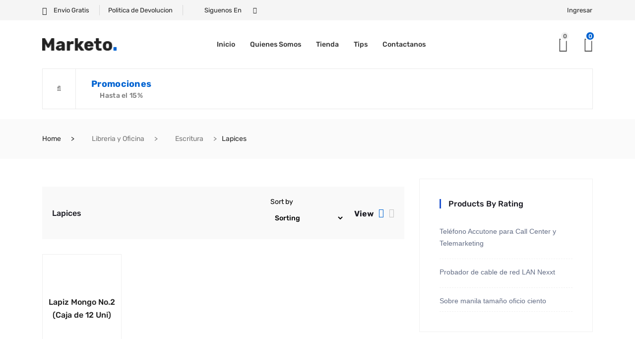

--- FILE ---
content_type: text/html; charset=UTF-8
request_url: https://officesuppliesgt.com/product-category/libreria/escritura/lapices/
body_size: 24639
content:
<!DOCTYPE html>
 <html lang="en-US">

    <head>
        <meta charset="UTF-8">
        <meta name="viewport" content="width=device-width, initial-scale=1, maximum-scale=1">
						<script>document.documentElement.className = document.documentElement.className + ' yes-js js_active js'</script>
				<title>Lapices &#8211; Office Supplies</title>
<meta name='robots' content='max-image-preview:large' />
<link rel='dns-prefetch' href='//fonts.googleapis.com' />
<link rel='dns-prefetch' href='//s.w.org' />
<link href='https://fonts.gstatic.com' crossorigin rel='preconnect' />
<link rel="alternate" type="application/rss+xml" title="Office Supplies &raquo; Feed" href="https://officesuppliesgt.com/feed/" />
<link rel="alternate" type="application/rss+xml" title="Office Supplies &raquo; Comments Feed" href="https://officesuppliesgt.com/comments/feed/" />
<link rel="alternate" type="application/rss+xml" title="Office Supplies &raquo; Lapices Category Feed" href="https://officesuppliesgt.com/product-category/libreria/escritura/lapices/feed/" />
<script type="text/javascript">
window._wpemojiSettings = {"baseUrl":"https:\/\/s.w.org\/images\/core\/emoji\/14.0.0\/72x72\/","ext":".png","svgUrl":"https:\/\/s.w.org\/images\/core\/emoji\/14.0.0\/svg\/","svgExt":".svg","source":{"concatemoji":"https:\/\/officesuppliesgt.com\/wp-includes\/js\/wp-emoji-release.min.js?ver=6.0.11"}};
/*! This file is auto-generated */
!function(e,a,t){var n,r,o,i=a.createElement("canvas"),p=i.getContext&&i.getContext("2d");function s(e,t){var a=String.fromCharCode,e=(p.clearRect(0,0,i.width,i.height),p.fillText(a.apply(this,e),0,0),i.toDataURL());return p.clearRect(0,0,i.width,i.height),p.fillText(a.apply(this,t),0,0),e===i.toDataURL()}function c(e){var t=a.createElement("script");t.src=e,t.defer=t.type="text/javascript",a.getElementsByTagName("head")[0].appendChild(t)}for(o=Array("flag","emoji"),t.supports={everything:!0,everythingExceptFlag:!0},r=0;r<o.length;r++)t.supports[o[r]]=function(e){if(!p||!p.fillText)return!1;switch(p.textBaseline="top",p.font="600 32px Arial",e){case"flag":return s([127987,65039,8205,9895,65039],[127987,65039,8203,9895,65039])?!1:!s([55356,56826,55356,56819],[55356,56826,8203,55356,56819])&&!s([55356,57332,56128,56423,56128,56418,56128,56421,56128,56430,56128,56423,56128,56447],[55356,57332,8203,56128,56423,8203,56128,56418,8203,56128,56421,8203,56128,56430,8203,56128,56423,8203,56128,56447]);case"emoji":return!s([129777,127995,8205,129778,127999],[129777,127995,8203,129778,127999])}return!1}(o[r]),t.supports.everything=t.supports.everything&&t.supports[o[r]],"flag"!==o[r]&&(t.supports.everythingExceptFlag=t.supports.everythingExceptFlag&&t.supports[o[r]]);t.supports.everythingExceptFlag=t.supports.everythingExceptFlag&&!t.supports.flag,t.DOMReady=!1,t.readyCallback=function(){t.DOMReady=!0},t.supports.everything||(n=function(){t.readyCallback()},a.addEventListener?(a.addEventListener("DOMContentLoaded",n,!1),e.addEventListener("load",n,!1)):(e.attachEvent("onload",n),a.attachEvent("onreadystatechange",function(){"complete"===a.readyState&&t.readyCallback()})),(e=t.source||{}).concatemoji?c(e.concatemoji):e.wpemoji&&e.twemoji&&(c(e.twemoji),c(e.wpemoji)))}(window,document,window._wpemojiSettings);
</script>
<style type="text/css">img.wp-smiley,img.emoji{display:inline!important;border:none!important;box-shadow:none!important;height:1em!important;width:1em!important;margin:0 0.07em!important;vertical-align:-0.1em!important;background:none!important;padding:0!important}</style>
	<link rel='stylesheet' id='litespeed-cache-dummy-css'  href='https://officesuppliesgt.com/wp-content/plugins/litespeed-cache/assets/css/litespeed-dummy.css?ver=6.0.11' type='text/css' media='all' />
<link data-optimized="1" rel='stylesheet' id='wp-block-library-css'  href='https://officesuppliesgt.com/wp-content/litespeed/css/61e740f42286f1176dad7cbc3c26b4a1.css?ver=9ac79' type='text/css' media='all' />
<link data-optimized="1" rel='stylesheet' id='wc-block-vendors-style-css'  href='https://officesuppliesgt.com/wp-content/litespeed/css/431589b5ffbc4e9f18f3821a66a13fa4.css?ver=fe998' type='text/css' media='all' />
<link data-optimized="1" rel='stylesheet' id='wc-block-style-css'  href='https://officesuppliesgt.com/wp-content/litespeed/css/ea54fde81b73b6b8b97474970728ab00.css?ver=260bc' type='text/css' media='all' />
<link data-optimized="1" rel='stylesheet' id='jquery-selectBox-css'  href='https://officesuppliesgt.com/wp-content/litespeed/css/a2f0a97d44b7ab6c2950647a63be35ed.css?ver=ed581' type='text/css' media='all' />
<link data-optimized="1" rel='stylesheet' id='yith-wcwl-font-awesome-css'  href='https://officesuppliesgt.com/wp-content/litespeed/css/f420ffef9a21aca30cada4ec3430b648.css?ver=82738' type='text/css' media='all' />
<link data-optimized="1" rel='stylesheet' id='woocommerce_prettyPhoto_css-css'  href='https://officesuppliesgt.com/wp-content/litespeed/css/f65e618a29b09b7ca90b3654067d5779.css?ver=66262' type='text/css' media='all' />
<link data-optimized="1" rel='stylesheet' id='yith-wcwl-main-css'  href='https://officesuppliesgt.com/wp-content/litespeed/css/b3f46ad546570e2aece11fab8138b895.css?ver=eb3a4' type='text/css' media='all' />
<style id='global-styles-inline-css' type='text/css'>body{--wp--preset--color--black:#000000;--wp--preset--color--cyan-bluish-gray:#abb8c3;--wp--preset--color--white:#ffffff;--wp--preset--color--pale-pink:#f78da7;--wp--preset--color--vivid-red:#cf2e2e;--wp--preset--color--luminous-vivid-orange:#ff6900;--wp--preset--color--luminous-vivid-amber:#fcb900;--wp--preset--color--light-green-cyan:#7bdcb5;--wp--preset--color--vivid-green-cyan:#00d084;--wp--preset--color--pale-cyan-blue:#8ed1fc;--wp--preset--color--vivid-cyan-blue:#0693e3;--wp--preset--color--vivid-purple:#9b51e0;--wp--preset--gradient--vivid-cyan-blue-to-vivid-purple:linear-gradient(135deg,rgba(6,147,227,1) 0%,rgb(155,81,224) 100%);--wp--preset--gradient--light-green-cyan-to-vivid-green-cyan:linear-gradient(135deg,rgb(122,220,180) 0%,rgb(0,208,130) 100%);--wp--preset--gradient--luminous-vivid-amber-to-luminous-vivid-orange:linear-gradient(135deg,rgba(252,185,0,1) 0%,rgba(255,105,0,1) 100%);--wp--preset--gradient--luminous-vivid-orange-to-vivid-red:linear-gradient(135deg,rgba(255,105,0,1) 0%,rgb(207,46,46) 100%);--wp--preset--gradient--very-light-gray-to-cyan-bluish-gray:linear-gradient(135deg,rgb(238,238,238) 0%,rgb(169,184,195) 100%);--wp--preset--gradient--cool-to-warm-spectrum:linear-gradient(135deg,rgb(74,234,220) 0%,rgb(151,120,209) 20%,rgb(207,42,186) 40%,rgb(238,44,130) 60%,rgb(251,105,98) 80%,rgb(254,248,76) 100%);--wp--preset--gradient--blush-light-purple:linear-gradient(135deg,rgb(255,206,236) 0%,rgb(152,150,240) 100%);--wp--preset--gradient--blush-bordeaux:linear-gradient(135deg,rgb(254,205,165) 0%,rgb(254,45,45) 50%,rgb(107,0,62) 100%);--wp--preset--gradient--luminous-dusk:linear-gradient(135deg,rgb(255,203,112) 0%,rgb(199,81,192) 50%,rgb(65,88,208) 100%);--wp--preset--gradient--pale-ocean:linear-gradient(135deg,rgb(255,245,203) 0%,rgb(182,227,212) 50%,rgb(51,167,181) 100%);--wp--preset--gradient--electric-grass:linear-gradient(135deg,rgb(202,248,128) 0%,rgb(113,206,126) 100%);--wp--preset--gradient--midnight:linear-gradient(135deg,rgb(2,3,129) 0%,rgb(40,116,252) 100%);--wp--preset--duotone--dark-grayscale:url('#wp-duotone-dark-grayscale');--wp--preset--duotone--grayscale:url('#wp-duotone-grayscale');--wp--preset--duotone--purple-yellow:url('#wp-duotone-purple-yellow');--wp--preset--duotone--blue-red:url('#wp-duotone-blue-red');--wp--preset--duotone--midnight:url('#wp-duotone-midnight');--wp--preset--duotone--magenta-yellow:url('#wp-duotone-magenta-yellow');--wp--preset--duotone--purple-green:url('#wp-duotone-purple-green');--wp--preset--duotone--blue-orange:url('#wp-duotone-blue-orange');--wp--preset--font-size--small:13px;--wp--preset--font-size--medium:20px;--wp--preset--font-size--large:36px;--wp--preset--font-size--x-large:42px}.has-black-color{color:var(--wp--preset--color--black)!important}.has-cyan-bluish-gray-color{color:var(--wp--preset--color--cyan-bluish-gray)!important}.has-white-color{color:var(--wp--preset--color--white)!important}.has-pale-pink-color{color:var(--wp--preset--color--pale-pink)!important}.has-vivid-red-color{color:var(--wp--preset--color--vivid-red)!important}.has-luminous-vivid-orange-color{color:var(--wp--preset--color--luminous-vivid-orange)!important}.has-luminous-vivid-amber-color{color:var(--wp--preset--color--luminous-vivid-amber)!important}.has-light-green-cyan-color{color:var(--wp--preset--color--light-green-cyan)!important}.has-vivid-green-cyan-color{color:var(--wp--preset--color--vivid-green-cyan)!important}.has-pale-cyan-blue-color{color:var(--wp--preset--color--pale-cyan-blue)!important}.has-vivid-cyan-blue-color{color:var(--wp--preset--color--vivid-cyan-blue)!important}.has-vivid-purple-color{color:var(--wp--preset--color--vivid-purple)!important}.has-black-background-color{background-color:var(--wp--preset--color--black)!important}.has-cyan-bluish-gray-background-color{background-color:var(--wp--preset--color--cyan-bluish-gray)!important}.has-white-background-color{background-color:var(--wp--preset--color--white)!important}.has-pale-pink-background-color{background-color:var(--wp--preset--color--pale-pink)!important}.has-vivid-red-background-color{background-color:var(--wp--preset--color--vivid-red)!important}.has-luminous-vivid-orange-background-color{background-color:var(--wp--preset--color--luminous-vivid-orange)!important}.has-luminous-vivid-amber-background-color{background-color:var(--wp--preset--color--luminous-vivid-amber)!important}.has-light-green-cyan-background-color{background-color:var(--wp--preset--color--light-green-cyan)!important}.has-vivid-green-cyan-background-color{background-color:var(--wp--preset--color--vivid-green-cyan)!important}.has-pale-cyan-blue-background-color{background-color:var(--wp--preset--color--pale-cyan-blue)!important}.has-vivid-cyan-blue-background-color{background-color:var(--wp--preset--color--vivid-cyan-blue)!important}.has-vivid-purple-background-color{background-color:var(--wp--preset--color--vivid-purple)!important}.has-black-border-color{border-color:var(--wp--preset--color--black)!important}.has-cyan-bluish-gray-border-color{border-color:var(--wp--preset--color--cyan-bluish-gray)!important}.has-white-border-color{border-color:var(--wp--preset--color--white)!important}.has-pale-pink-border-color{border-color:var(--wp--preset--color--pale-pink)!important}.has-vivid-red-border-color{border-color:var(--wp--preset--color--vivid-red)!important}.has-luminous-vivid-orange-border-color{border-color:var(--wp--preset--color--luminous-vivid-orange)!important}.has-luminous-vivid-amber-border-color{border-color:var(--wp--preset--color--luminous-vivid-amber)!important}.has-light-green-cyan-border-color{border-color:var(--wp--preset--color--light-green-cyan)!important}.has-vivid-green-cyan-border-color{border-color:var(--wp--preset--color--vivid-green-cyan)!important}.has-pale-cyan-blue-border-color{border-color:var(--wp--preset--color--pale-cyan-blue)!important}.has-vivid-cyan-blue-border-color{border-color:var(--wp--preset--color--vivid-cyan-blue)!important}.has-vivid-purple-border-color{border-color:var(--wp--preset--color--vivid-purple)!important}.has-vivid-cyan-blue-to-vivid-purple-gradient-background{background:var(--wp--preset--gradient--vivid-cyan-blue-to-vivid-purple)!important}.has-light-green-cyan-to-vivid-green-cyan-gradient-background{background:var(--wp--preset--gradient--light-green-cyan-to-vivid-green-cyan)!important}.has-luminous-vivid-amber-to-luminous-vivid-orange-gradient-background{background:var(--wp--preset--gradient--luminous-vivid-amber-to-luminous-vivid-orange)!important}.has-luminous-vivid-orange-to-vivid-red-gradient-background{background:var(--wp--preset--gradient--luminous-vivid-orange-to-vivid-red)!important}.has-very-light-gray-to-cyan-bluish-gray-gradient-background{background:var(--wp--preset--gradient--very-light-gray-to-cyan-bluish-gray)!important}.has-cool-to-warm-spectrum-gradient-background{background:var(--wp--preset--gradient--cool-to-warm-spectrum)!important}.has-blush-light-purple-gradient-background{background:var(--wp--preset--gradient--blush-light-purple)!important}.has-blush-bordeaux-gradient-background{background:var(--wp--preset--gradient--blush-bordeaux)!important}.has-luminous-dusk-gradient-background{background:var(--wp--preset--gradient--luminous-dusk)!important}.has-pale-ocean-gradient-background{background:var(--wp--preset--gradient--pale-ocean)!important}.has-electric-grass-gradient-background{background:var(--wp--preset--gradient--electric-grass)!important}.has-midnight-gradient-background{background:var(--wp--preset--gradient--midnight)!important}.has-small-font-size{font-size:var(--wp--preset--font-size--small)!important}.has-medium-font-size{font-size:var(--wp--preset--font-size--medium)!important}.has-large-font-size{font-size:var(--wp--preset--font-size--large)!important}.has-x-large-font-size{font-size:var(--wp--preset--font-size--x-large)!important}</style>
<link data-optimized="1" rel='stylesheet' id='contact-form-7-css'  href='https://officesuppliesgt.com/wp-content/litespeed/css/d3604c3dcae6e201f8220b7d0e9776f9.css?ver=a7c3c' type='text/css' media='all' />
<link data-optimized="1" rel='stylesheet' id='rs-plugin-settings-css'  href='https://officesuppliesgt.com/wp-content/litespeed/css/a414a034acf69f444012b72f5d7a28f2.css?ver=7b8bc' type='text/css' media='all' />
<style id='rs-plugin-settings-inline-css' type='text/css'></style>
<link data-optimized="1" rel='stylesheet' id='woocommerce-layout-css'  href='https://officesuppliesgt.com/wp-content/litespeed/css/79f71cc32579998570955f11d1a4bc3f.css?ver=ba1bf' type='text/css' media='all' />
<link data-optimized="1" rel='stylesheet' id='woocommerce-smallscreen-css'  href='https://officesuppliesgt.com/wp-content/litespeed/css/b95bdfe2bbdb88acb4f52d97fab4c45b.css?ver=1330d' type='text/css' media='only screen and (max-width: 768px)' />
<link data-optimized="1" rel='stylesheet' id='woocommerce-general-css'  href='https://officesuppliesgt.com/wp-content/litespeed/css/c279e49126ec7f00c1fe5da82d92150b.css?ver=4ec0a' type='text/css' media='all' />
<style id='woocommerce-inline-inline-css' type='text/css'>.woocommerce form .form-row .required{visibility:visible}</style>
<link data-optimized="1" rel='stylesheet' id='xs-front-style-css'  href='https://officesuppliesgt.com/wp-content/litespeed/css/d1c6df9d674917e59b97837f49a75c5b.css?ver=313bd' type='text/css' media='all' />
<link data-optimized="1" rel='stylesheet' id='xs_login_font_login_css-css'  href='https://officesuppliesgt.com/wp-content/litespeed/css/31faa309940d9b14f6b9ffba1f71ffdd.css?ver=44921' type='text/css' media='all' />
<link data-optimized="1" rel='stylesheet' id='jquery-colorbox-css'  href='https://officesuppliesgt.com/wp-content/litespeed/css/9c24822f9207b87398bc3e985a6a4cfb.css?ver=1b92b' type='text/css' media='all' />
<link data-optimized="1" rel='stylesheet' id='joinchat-css'  href='https://officesuppliesgt.com/wp-content/litespeed/css/bedff9b0b6a9ca8c72510d01d17d1862.css?ver=84a22' type='text/css' media='all' />
<style id='joinchat-inline-css' type='text/css'>.joinchat{--red:37;--green:211;--blue:102}</style>
<link data-optimized="1" rel='stylesheet' id='woo-variation-swatches-css'  href='https://officesuppliesgt.com/wp-content/litespeed/css/c4e84cf79cc2eda8d062a7937c3c1ed9.css?ver=62beb' type='text/css' media='all' />
<style id='woo-variation-swatches-inline-css' type='text/css'>.variable-item:not(.radio-variable-item){width:30px;height:30px}.wvs-style-squared .button-variable-item{min-width:30px}.button-variable-item span{font-size:16px}</style>
<link data-optimized="1" rel='stylesheet' id='woo-variation-swatches-theme-override-css'  href='https://officesuppliesgt.com/wp-content/litespeed/css/9be9efc4d2c766669f1e9d52f8779d0d.css?ver=b275e' type='text/css' media='all' />
<link data-optimized="1" rel='stylesheet' id='woo-variation-swatches-tooltip-css'  href='https://officesuppliesgt.com/wp-content/litespeed/css/dd4bc3d501abed52cf0bc6e271b51ce2.css?ver=306b2' type='text/css' media='all' />
<link data-optimized="1" rel='stylesheet' id='marketo-fonts-css'  href='https://officesuppliesgt.com/wp-content/litespeed/css/6dbd0fd7d244e7720e82bfba9a72fc2f.css?ver=2fc2f' type='text/css' media='all' />
<link data-optimized="1" rel='stylesheet' id='bootstrap-css'  href='https://officesuppliesgt.com/wp-content/litespeed/css/63433d49578e6bdb168d9c712bb2e7d8.css?ver=2b6c9' type='text/css' media='all' />
<link data-optimized="1" rel='stylesheet' id='marketo-plugins-css'  href='https://officesuppliesgt.com/wp-content/litespeed/css/248828fcb66c9ab93aee76f4ec5ad10e.css?ver=95e3f' type='text/css' media='all' />
<link data-optimized="1" rel='stylesheet' id='marketo-style-css'  href='https://officesuppliesgt.com/wp-content/litespeed/css/308d16cce153c9fdb127cfecbc947f86.css?ver=17954' type='text/css' media='all' />
<link data-optimized="1" rel='stylesheet' id='marketo-responsive-css'  href='https://officesuppliesgt.com/wp-content/litespeed/css/0b90783a29b222672bbc22b442abbd13.css?ver=07689' type='text/css' media='all' />
<link data-optimized="1" rel='stylesheet' id='marketo-gutenberg-css'  href='https://officesuppliesgt.com/wp-content/litespeed/css/d4b6636a3700f73927f4596977ace3db.css?ver=336ab' type='text/css' media='all' />
<link data-optimized="1" rel='stylesheet' id='parent-style-css'  href='https://officesuppliesgt.com/wp-content/litespeed/css/5cf72e524ecb1da7a1187e9314f86bdf.css?ver=bc204' type='text/css' media='all' />
<link data-optimized="1" rel='stylesheet' id='child-style-css'  href='https://officesuppliesgt.com/wp-content/litespeed/css/3361a216409464a46e8eb82321b45144.css?ver=157ba' type='text/css' media='all' />
<script type="text/template" id="tmpl-variation-template">
	<div class="woocommerce-variation-description">{{{ data.variation.variation_description }}}</div>
	<div class="woocommerce-variation-price">{{{ data.variation.price_html }}}</div>
	<div class="woocommerce-variation-availability">{{{ data.variation.availability_html }}}</div>
</script>
<script type="text/template" id="tmpl-unavailable-variation-template">
	<p>Sorry, this product is unavailable. Please choose a different combination.</p>
</script>
<script type='text/javascript' src='https://officesuppliesgt.com/wp-includes/js/jquery/jquery.min.js?ver=3.6.0' id='jquery-core-js'></script>
<script type='text/javascript' src='https://officesuppliesgt.com/wp-includes/js/jquery/jquery-migrate.min.js?ver=3.3.2' id='jquery-migrate-js'></script>
<script type='text/javascript' src='https://officesuppliesgt.com/wp-content/plugins/revslider/public/assets/js/rbtools.min.js?ver=6.3.5' id='tp-tools-js'></script>
<script type='text/javascript' src='https://officesuppliesgt.com/wp-content/plugins/revslider/public/assets/js/rs6.min.js?ver=6.3.5' id='revmin-js'></script>
<script type='text/javascript' id='xs_social_custom-js-extra'>
/* <![CDATA[ */
var rest_api_conf = {"siteurl":"https:\/\/officesuppliesgt.com","nonce":"e2b3820ab5","root":"https:\/\/officesuppliesgt.com\/wp-json\/"};
var wsluFrontObj = {"resturl":"https:\/\/officesuppliesgt.com\/wp-json\/","rest_nonce":"e2b3820ab5"};
/* ]]> */
</script>
<script type='text/javascript' src='https://officesuppliesgt.com/wp-content/plugins/wp-social/assets/js/social-front.js?ver=6.0.11' id='xs_social_custom-js'></script>
<link rel="https://api.w.org/" href="https://officesuppliesgt.com/wp-json/" /><link rel="alternate" type="application/json" href="https://officesuppliesgt.com/wp-json/wp/v2/product_cat/111" /><link rel="EditURI" type="application/rsd+xml" title="RSD" href="https://officesuppliesgt.com/xmlrpc.php?rsd" />
<link rel="wlwmanifest" type="application/wlwmanifest+xml" href="https://officesuppliesgt.com/wp-includes/wlwmanifest.xml" /> 
<meta name="generator" content="WordPress 6.0.11" />
<meta name="generator" content="WooCommerce 5.4.4" />
	<noscript><style>.woocommerce-product-gallery{ opacity: 1 !important; }</style></noscript>
	<meta name="generator" content="Elementor 3.23.4; features: additional_custom_breakpoints, e_lazyload; settings: css_print_method-external, google_font-enabled, font_display-auto">
<style type="text/css">.recentcomments a{display:inline!important;padding:0!important;margin:0!important}</style>			<style>.e-con.e-parent:nth-of-type(n+4):not(.e-lazyloaded):not(.e-no-lazyload),.e-con.e-parent:nth-of-type(n+4):not(.e-lazyloaded):not(.e-no-lazyload) *{background-image:none!important}@media screen and (max-height:1024px){.e-con.e-parent:nth-of-type(n+3):not(.e-lazyloaded):not(.e-no-lazyload),.e-con.e-parent:nth-of-type(n+3):not(.e-lazyloaded):not(.e-no-lazyload) *{background-image:none!important}}@media screen and (max-height:640px){.e-con.e-parent:nth-of-type(n+2):not(.e-lazyloaded):not(.e-no-lazyload),.e-con.e-parent:nth-of-type(n+2):not(.e-lazyloaded):not(.e-no-lazyload) *{background-image:none!important}}</style>
			<meta name="generator" content="Powered by Slider Revolution 6.3.5 - responsive, Mobile-Friendly Slider Plugin for WordPress with comfortable drag and drop interface." />
<script type="text/javascript">function setREVStartSize(e){
			//window.requestAnimationFrame(function() {				 
				window.RSIW = window.RSIW===undefined ? window.innerWidth : window.RSIW;	
				window.RSIH = window.RSIH===undefined ? window.innerHeight : window.RSIH;	
				try {								
					var pw = document.getElementById(e.c).parentNode.offsetWidth,
						newh;
					pw = pw===0 || isNaN(pw) ? window.RSIW : pw;
					e.tabw = e.tabw===undefined ? 0 : parseInt(e.tabw);
					e.thumbw = e.thumbw===undefined ? 0 : parseInt(e.thumbw);
					e.tabh = e.tabh===undefined ? 0 : parseInt(e.tabh);
					e.thumbh = e.thumbh===undefined ? 0 : parseInt(e.thumbh);
					e.tabhide = e.tabhide===undefined ? 0 : parseInt(e.tabhide);
					e.thumbhide = e.thumbhide===undefined ? 0 : parseInt(e.thumbhide);
					e.mh = e.mh===undefined || e.mh=="" || e.mh==="auto" ? 0 : parseInt(e.mh,0);		
					if(e.layout==="fullscreen" || e.l==="fullscreen") 						
						newh = Math.max(e.mh,window.RSIH);					
					else{					
						e.gw = Array.isArray(e.gw) ? e.gw : [e.gw];
						for (var i in e.rl) if (e.gw[i]===undefined || e.gw[i]===0) e.gw[i] = e.gw[i-1];					
						e.gh = e.el===undefined || e.el==="" || (Array.isArray(e.el) && e.el.length==0)? e.gh : e.el;
						e.gh = Array.isArray(e.gh) ? e.gh : [e.gh];
						for (var i in e.rl) if (e.gh[i]===undefined || e.gh[i]===0) e.gh[i] = e.gh[i-1];
											
						var nl = new Array(e.rl.length),
							ix = 0,						
							sl;					
						e.tabw = e.tabhide>=pw ? 0 : e.tabw;
						e.thumbw = e.thumbhide>=pw ? 0 : e.thumbw;
						e.tabh = e.tabhide>=pw ? 0 : e.tabh;
						e.thumbh = e.thumbhide>=pw ? 0 : e.thumbh;					
						for (var i in e.rl) nl[i] = e.rl[i]<window.RSIW ? 0 : e.rl[i];
						sl = nl[0];									
						for (var i in nl) if (sl>nl[i] && nl[i]>0) { sl = nl[i]; ix=i;}															
						var m = pw>(e.gw[ix]+e.tabw+e.thumbw) ? 1 : (pw-(e.tabw+e.thumbw)) / (e.gw[ix]);					
						newh =  (e.gh[ix] * m) + (e.tabh + e.thumbh);
					}				
					if(window.rs_init_css===undefined) window.rs_init_css = document.head.appendChild(document.createElement("style"));					
					document.getElementById(e.c).height = newh+"px";
					window.rs_init_css.innerHTML += "#"+e.c+"_wrapper { height: "+newh+"px }";				
				} catch(e){
					console.log("Failure at Presize of Slider:" + e)
				}					   
			//});
		  };</script>
<style id="kirki-inline-styles">body{font-family:Rubik;font-size:14px;font-weight:400;line-height:1.5;color:#222}@font-face{font-family:'Rubik';font-style:normal;font-weight:400;font-display:swap;src:url(https://officesuppliesgt.com/wp-content/fonts/rubik/font) format('woff');unicode-range:U+0600-06FF,U+0750-077F,U+0870-088E,U+0890-0891,U+0897-08E1,U+08E3-08FF,U+200C-200E,U+2010-2011,U+204F,U+2E41,U+FB50-FDFF,U+FE70-FE74,U+FE76-FEFC,U+102E0-102FB,U+10E60-10E7E,U+10EC2-10EC4,U+10EFC-10EFF,U+1EE00-1EE03,U+1EE05-1EE1F,U+1EE21-1EE22,U+1EE24,U+1EE27,U+1EE29-1EE32,U+1EE34-1EE37,U+1EE39,U+1EE3B,U+1EE42,U+1EE47,U+1EE49,U+1EE4B,U+1EE4D-1EE4F,U+1EE51-1EE52,U+1EE54,U+1EE57,U+1EE59,U+1EE5B,U+1EE5D,U+1EE5F,U+1EE61-1EE62,U+1EE64,U+1EE67-1EE6A,U+1EE6C-1EE72,U+1EE74-1EE77,U+1EE79-1EE7C,U+1EE7E,U+1EE80-1EE89,U+1EE8B-1EE9B,U+1EEA1-1EEA3,U+1EEA5-1EEA9,U+1EEAB-1EEBB,U+1EEF0-1EEF1}@font-face{font-family:'Rubik';font-style:normal;font-weight:400;font-display:swap;src:url(https://officesuppliesgt.com/wp-content/fonts/rubik/font) format('woff');unicode-range:U+0460-052F,U+1C80-1C8A,U+20B4,U+2DE0-2DFF,U+A640-A69F,U+FE2E-FE2F}@font-face{font-family:'Rubik';font-style:normal;font-weight:400;font-display:swap;src:url(https://officesuppliesgt.com/wp-content/fonts/rubik/font) format('woff');unicode-range:U+0301,U+0400-045F,U+0490-0491,U+04B0-04B1,U+2116}@font-face{font-family:'Rubik';font-style:normal;font-weight:400;font-display:swap;src:url(https://officesuppliesgt.com/wp-content/fonts/rubik/font) format('woff');unicode-range:U+0307-0308,U+0590-05FF,U+200C-2010,U+20AA,U+25CC,U+FB1D-FB4F}@font-face{font-family:'Rubik';font-style:normal;font-weight:400;font-display:swap;src:url(https://officesuppliesgt.com/wp-content/fonts/rubik/font) format('woff');unicode-range:U+0100-02BA,U+02BD-02C5,U+02C7-02CC,U+02CE-02D7,U+02DD-02FF,U+0304,U+0308,U+0329,U+1D00-1DBF,U+1E00-1E9F,U+1EF2-1EFF,U+2020,U+20A0-20AB,U+20AD-20C0,U+2113,U+2C60-2C7F,U+A720-A7FF}@font-face{font-family:'Rubik';font-style:normal;font-weight:400;font-display:swap;src:url(https://officesuppliesgt.com/wp-content/fonts/rubik/font) format('woff');unicode-range:U+0000-00FF,U+0131,U+0152-0153,U+02BB-02BC,U+02C6,U+02DA,U+02DC,U+0304,U+0308,U+0329,U+2000-206F,U+20AC,U+2122,U+2191,U+2193,U+2212,U+2215,U+FEFF,U+FFFD}@font-face{font-family:'Rubik';font-style:normal;font-weight:400;font-display:swap;src:url(https://officesuppliesgt.com/wp-content/fonts/rubik/font) format('woff');unicode-range:U+0600-06FF,U+0750-077F,U+0870-088E,U+0890-0891,U+0897-08E1,U+08E3-08FF,U+200C-200E,U+2010-2011,U+204F,U+2E41,U+FB50-FDFF,U+FE70-FE74,U+FE76-FEFC,U+102E0-102FB,U+10E60-10E7E,U+10EC2-10EC4,U+10EFC-10EFF,U+1EE00-1EE03,U+1EE05-1EE1F,U+1EE21-1EE22,U+1EE24,U+1EE27,U+1EE29-1EE32,U+1EE34-1EE37,U+1EE39,U+1EE3B,U+1EE42,U+1EE47,U+1EE49,U+1EE4B,U+1EE4D-1EE4F,U+1EE51-1EE52,U+1EE54,U+1EE57,U+1EE59,U+1EE5B,U+1EE5D,U+1EE5F,U+1EE61-1EE62,U+1EE64,U+1EE67-1EE6A,U+1EE6C-1EE72,U+1EE74-1EE77,U+1EE79-1EE7C,U+1EE7E,U+1EE80-1EE89,U+1EE8B-1EE9B,U+1EEA1-1EEA3,U+1EEA5-1EEA9,U+1EEAB-1EEBB,U+1EEF0-1EEF1}@font-face{font-family:'Rubik';font-style:normal;font-weight:400;font-display:swap;src:url(https://officesuppliesgt.com/wp-content/fonts/rubik/font) format('woff');unicode-range:U+0460-052F,U+1C80-1C8A,U+20B4,U+2DE0-2DFF,U+A640-A69F,U+FE2E-FE2F}@font-face{font-family:'Rubik';font-style:normal;font-weight:400;font-display:swap;src:url(https://officesuppliesgt.com/wp-content/fonts/rubik/font) format('woff');unicode-range:U+0301,U+0400-045F,U+0490-0491,U+04B0-04B1,U+2116}@font-face{font-family:'Rubik';font-style:normal;font-weight:400;font-display:swap;src:url(https://officesuppliesgt.com/wp-content/fonts/rubik/font) format('woff');unicode-range:U+0307-0308,U+0590-05FF,U+200C-2010,U+20AA,U+25CC,U+FB1D-FB4F}@font-face{font-family:'Rubik';font-style:normal;font-weight:400;font-display:swap;src:url(https://officesuppliesgt.com/wp-content/fonts/rubik/font) format('woff');unicode-range:U+0100-02BA,U+02BD-02C5,U+02C7-02CC,U+02CE-02D7,U+02DD-02FF,U+0304,U+0308,U+0329,U+1D00-1DBF,U+1E00-1E9F,U+1EF2-1EFF,U+2020,U+20A0-20AB,U+20AD-20C0,U+2113,U+2C60-2C7F,U+A720-A7FF}@font-face{font-family:'Rubik';font-style:normal;font-weight:400;font-display:swap;src:url(https://officesuppliesgt.com/wp-content/fonts/rubik/font) format('woff');unicode-range:U+0000-00FF,U+0131,U+0152-0153,U+02BB-02BC,U+02C6,U+02DA,U+02DC,U+0304,U+0308,U+0329,U+2000-206F,U+20AC,U+2122,U+2191,U+2193,U+2212,U+2215,U+FEFF,U+FFFD}</style>    </head>
	    <body class="archive tax-product_cat term-lapices term-111  theme-marketo woocommerce woocommerce-page woocommerce-no-js woo-variation-swatches wvs-theme-marketo-child wvs-theme-child-marketo wvs-style-squared wvs-attr-behavior-blur wvs-tooltip wvs-css wvs-show-label sidebar-active elementor-default elementor-kit-1898" data-spy="scroll" data-target="#header">
	<svg xmlns="http://www.w3.org/2000/svg" viewBox="0 0 0 0" width="0" height="0" focusable="false" role="none" style="visibility: hidden; position: absolute; left: -9999px; overflow: hidden;" ><defs><filter id="wp-duotone-dark-grayscale"><feColorMatrix color-interpolation-filters="sRGB" type="matrix" values=" .299 .587 .114 0 0 .299 .587 .114 0 0 .299 .587 .114 0 0 .299 .587 .114 0 0 " /><feComponentTransfer color-interpolation-filters="sRGB" ><feFuncR type="table" tableValues="0 0.49803921568627" /><feFuncG type="table" tableValues="0 0.49803921568627" /><feFuncB type="table" tableValues="0 0.49803921568627" /><feFuncA type="table" tableValues="1 1" /></feComponentTransfer><feComposite in2="SourceGraphic" operator="in" /></filter></defs></svg><svg xmlns="http://www.w3.org/2000/svg" viewBox="0 0 0 0" width="0" height="0" focusable="false" role="none" style="visibility: hidden; position: absolute; left: -9999px; overflow: hidden;" ><defs><filter id="wp-duotone-grayscale"><feColorMatrix color-interpolation-filters="sRGB" type="matrix" values=" .299 .587 .114 0 0 .299 .587 .114 0 0 .299 .587 .114 0 0 .299 .587 .114 0 0 " /><feComponentTransfer color-interpolation-filters="sRGB" ><feFuncR type="table" tableValues="0 1" /><feFuncG type="table" tableValues="0 1" /><feFuncB type="table" tableValues="0 1" /><feFuncA type="table" tableValues="1 1" /></feComponentTransfer><feComposite in2="SourceGraphic" operator="in" /></filter></defs></svg><svg xmlns="http://www.w3.org/2000/svg" viewBox="0 0 0 0" width="0" height="0" focusable="false" role="none" style="visibility: hidden; position: absolute; left: -9999px; overflow: hidden;" ><defs><filter id="wp-duotone-purple-yellow"><feColorMatrix color-interpolation-filters="sRGB" type="matrix" values=" .299 .587 .114 0 0 .299 .587 .114 0 0 .299 .587 .114 0 0 .299 .587 .114 0 0 " /><feComponentTransfer color-interpolation-filters="sRGB" ><feFuncR type="table" tableValues="0.54901960784314 0.98823529411765" /><feFuncG type="table" tableValues="0 1" /><feFuncB type="table" tableValues="0.71764705882353 0.25490196078431" /><feFuncA type="table" tableValues="1 1" /></feComponentTransfer><feComposite in2="SourceGraphic" operator="in" /></filter></defs></svg><svg xmlns="http://www.w3.org/2000/svg" viewBox="0 0 0 0" width="0" height="0" focusable="false" role="none" style="visibility: hidden; position: absolute; left: -9999px; overflow: hidden;" ><defs><filter id="wp-duotone-blue-red"><feColorMatrix color-interpolation-filters="sRGB" type="matrix" values=" .299 .587 .114 0 0 .299 .587 .114 0 0 .299 .587 .114 0 0 .299 .587 .114 0 0 " /><feComponentTransfer color-interpolation-filters="sRGB" ><feFuncR type="table" tableValues="0 1" /><feFuncG type="table" tableValues="0 0.27843137254902" /><feFuncB type="table" tableValues="0.5921568627451 0.27843137254902" /><feFuncA type="table" tableValues="1 1" /></feComponentTransfer><feComposite in2="SourceGraphic" operator="in" /></filter></defs></svg><svg xmlns="http://www.w3.org/2000/svg" viewBox="0 0 0 0" width="0" height="0" focusable="false" role="none" style="visibility: hidden; position: absolute; left: -9999px; overflow: hidden;" ><defs><filter id="wp-duotone-midnight"><feColorMatrix color-interpolation-filters="sRGB" type="matrix" values=" .299 .587 .114 0 0 .299 .587 .114 0 0 .299 .587 .114 0 0 .299 .587 .114 0 0 " /><feComponentTransfer color-interpolation-filters="sRGB" ><feFuncR type="table" tableValues="0 0" /><feFuncG type="table" tableValues="0 0.64705882352941" /><feFuncB type="table" tableValues="0 1" /><feFuncA type="table" tableValues="1 1" /></feComponentTransfer><feComposite in2="SourceGraphic" operator="in" /></filter></defs></svg><svg xmlns="http://www.w3.org/2000/svg" viewBox="0 0 0 0" width="0" height="0" focusable="false" role="none" style="visibility: hidden; position: absolute; left: -9999px; overflow: hidden;" ><defs><filter id="wp-duotone-magenta-yellow"><feColorMatrix color-interpolation-filters="sRGB" type="matrix" values=" .299 .587 .114 0 0 .299 .587 .114 0 0 .299 .587 .114 0 0 .299 .587 .114 0 0 " /><feComponentTransfer color-interpolation-filters="sRGB" ><feFuncR type="table" tableValues="0.78039215686275 1" /><feFuncG type="table" tableValues="0 0.94901960784314" /><feFuncB type="table" tableValues="0.35294117647059 0.47058823529412" /><feFuncA type="table" tableValues="1 1" /></feComponentTransfer><feComposite in2="SourceGraphic" operator="in" /></filter></defs></svg><svg xmlns="http://www.w3.org/2000/svg" viewBox="0 0 0 0" width="0" height="0" focusable="false" role="none" style="visibility: hidden; position: absolute; left: -9999px; overflow: hidden;" ><defs><filter id="wp-duotone-purple-green"><feColorMatrix color-interpolation-filters="sRGB" type="matrix" values=" .299 .587 .114 0 0 .299 .587 .114 0 0 .299 .587 .114 0 0 .299 .587 .114 0 0 " /><feComponentTransfer color-interpolation-filters="sRGB" ><feFuncR type="table" tableValues="0.65098039215686 0.40392156862745" /><feFuncG type="table" tableValues="0 1" /><feFuncB type="table" tableValues="0.44705882352941 0.4" /><feFuncA type="table" tableValues="1 1" /></feComponentTransfer><feComposite in2="SourceGraphic" operator="in" /></filter></defs></svg><svg xmlns="http://www.w3.org/2000/svg" viewBox="0 0 0 0" width="0" height="0" focusable="false" role="none" style="visibility: hidden; position: absolute; left: -9999px; overflow: hidden;" ><defs><filter id="wp-duotone-blue-orange"><feColorMatrix color-interpolation-filters="sRGB" type="matrix" values=" .299 .587 .114 0 0 .299 .587 .114 0 0 .299 .587 .114 0 0 .299 .587 .114 0 0 " /><feComponentTransfer color-interpolation-filters="sRGB" ><feFuncR type="table" tableValues="0.098039215686275 1" /><feFuncG type="table" tableValues="0 0.66274509803922" /><feFuncB type="table" tableValues="0.84705882352941 0.41960784313725" /><feFuncA type="table" tableValues="1 1" /></feComponentTransfer><feComposite in2="SourceGraphic" operator="in" /></filter></defs></svg>
	<div class="xs-sidebar-group">
		<div class="xs-overlay bg-black"></div>
		<div class="xs-minicart-widget">
			<div class="widget-heading media">
				<h3 class="widget-title align-self-center d-flex">Shopping cart</h3>
				<div class="media-body">
					<a href="#" class="close-side-widget">
						<i class="icon icon-cross"></i>
					</a>
				</div>
			</div>
			<div class="widget woocommerce widget_shopping_cart"><div class="widget_shopping_cart_content"></div></div>
		</div>
	</div>

	
<div class="xs-top-bar  d-none d-md-none d-lg-block">
    <div class="container">
        <div class="row">
            <div class="col-lg-8">
                <div class="topbar-info-group">
                                            <ul class="xs-top-bar-info">
                                                            <li>
                                    <a href="#">
                                                                                    <i class="icon icon-van"></i>
                                                                                Envio Gratis                                    </a>
                                </li>
                                                            <li>
                                    <a href="#">
                                                                                Politica de Devolucion                                    </a>
                                </li>
                                                    </ul>
                                                                <ul class="xs-social-list">
                            <li class="xs-list-text">Siguenos En</li>
                                                            <li><a href="https://www.facebook.com/xpeedstudio/"><i
                                            class="fa fa-facebook"></i></a></li>                        </ul>
                                    </div>
            </div>
            <div class="col-lg-4">
                <ul class="xs-top-bar-info right-content">
                                            <li>
                            <a href="https://officesuppliesgt.com/my-account/">Ingresar</a>
                        </li>
                                    </ul>
            </div>
        </div>
    </div>
</div><header class="xs-header xs-header-four">
    <div class="xs-navBar">
    <div class="container">
        <div class="row">
            <div class="col-lg-2 flex-middle">
                <div class="xs-logo-wraper">
                    <a class="xs_default_logo" href="https://officesuppliesgt.com/">
                       <img class = "img-responsive" width="150" height="60" 
     src="https://officesuppliesgt.com/wp-content/themes/marketo/assets/images/logo.png" alt="Office Supplies" >                    </a>
                                            <a class="xs_retina_logo" href="https://officesuppliesgt.com/">
                            <img class = "img-responsive" width="150" height="70" 
    src="https://officesuppliesgt.com/wp-content/themes/marketo/assets/images/logo@2x.png" alt="Office Supplies" >                        </a>
                                    </div>
            </div>
            <div class="col-lg-8 xs-order-1 xs-menus-group xs-position-static xs-md-float">
                <nav class="xs-menus">
                    <div class="nav-header">
                        <div class="nav-toggle xs_woo_nav"></div>
                    </div>
                    <div class="nav-menus-wrapper">
                        

	<div class=" "><ul id="main-menu" class="nav-menu lg-menu"><li id="menu-item-2193" class="menu-item menu-item-type-custom menu-item-object-custom menu-item-2193"><a title="Inicio" href="#">Inicio</a></li>
<li id="menu-item-2194" class="menu-item menu-item-type-custom menu-item-object-custom menu-item-2194"><a title="Quienes Somos" href="#">Quienes Somos</a></li>
<li id="menu-item-2201" class="menu-item menu-item-type-post_type menu-item-object-page menu-item-2201"><a title="Tienda" href="https://officesuppliesgt.com/shop/">Tienda</a></li>
<li id="menu-item-2196" class="menu-item menu-item-type-custom menu-item-object-custom menu-item-2196"><a title="Tips" href="#">Tips</a></li>
<li id="menu-item-2200" class="menu-item menu-item-type-custom menu-item-object-custom menu-item-2200"><a title="Contactanos" href="#">Contactanos</a></li>
</ul></div>                    </div>
                </nav>
            </div>
                            <div class="col-lg-2 xs-wishlist-group">
                    <div class="xs-wish-list-item clearfix">
                                                    <span class="xs-wish-list">
                                <a href="https://officesuppliesgt.com/wishlist/" class="xs-single-wishList">
                                    <span class="xs-item-count xswhishlist">0</span>
                                    <i class="icon icon-heart"></i>
                                </a>
                            </span>
                                                <div class="xs-miniCart-dropdown">
                                                        <a href="https://officesuppliesgt.com/cart/"  class ="xs-single-wishList offset-cart-menu">
                                <span class="xs-item-count highlight xscart">0</span>
                                <i class="icon icon-bag"></i>
                            </a>
                        </div>
                        <div class="xs-myaccount">
                            <a href="https://officesuppliesgt.com/my-account/" class ="xs-single-wishList" >
                                <i class="icon icon-user2"></i>
                            </a>
                        </div>
                    </div>
                </div>
                    </div>
    </div>
</div>

    <div class="xs-navCate d-none d-md-none d-lg-block">
        <div class="container">
            <ul class="xs-nav-cate clearfix">
                                    <li>
        <div class="navSearch-group">
            <a href="#" class="navsearch-button"><i class="fa fa-search"></i></a>
            <form action="https://officesuppliesgt.com/" method="get" class="navsearch-form">
                <input type="search" name="s" placeholder="Search" id="search" value="">
                <input type="hidden" name="post_type" value="product" />
            </form>
        </div>
    </li>

                                    <li>
                        <a href="#" class="btn btn-outline-primary">
                            <strong>Promociones</strong>
                            Hasta el 15%                        </a>
                    </li>
                            </ul>
        </div>
        </div>
</header>
<!--tab menu area -->
<div class = "tabmenu-area ">
	<div class = "container">
		<div class = "row justify-content-between no-gutters">
			<div class = "xs-menus tab_menu_area">
				<div class = "nav-header">
					<div class = "nav-toggle"></div>
				</div><!--.nav-header END -->
				<div class = "nav-menus-wrapper">
					<ul class = "nav nav-tabs tab_menu_tiggers clearfix" id = "nav-tab" role = "tablist">
						<li class = "nav-item">
							<a class = "nav-link active" id = "nav-home-tab" data-toggle = "tab" href = "#nav-home" role = "tab"
							   aria-controls = "nav-home" aria-selected = "true"><i class = "fa fa-bars"></i></a>
						</li>
						<li class = "nav-item">
							<a class = "nav-link" id = "nav-profile-tab" data-toggle = "tab" href = "#nav-profile" role = "tab"
							   aria-controls = "nav-profile" aria-selected = "false"><i class = "fa fa-user"></i></a>
						</li>

					</ul>
					<div class = "tab-content tab_menu_content" id="nav-tabContent">
						<div class = "tab-pane fade show active" id="nav-home" role = "tabpanel" aria-labelledby = "nav-home-tab">
							<!--menu list area -->
														<!--END menu list area -->
						</div>
						<div class = "tab-pane fade" id = "nav-profile" role = "tabpanel" aria-labelledby = "nav-profile-tab">

							<ul class = "tab_link_content">
								<li> <a href="https://officesuppliesgt.com/my-account/" ><i class="icon icon-user2"></i> My Account</a></li>
								<li>
																			<a href="https://officesuppliesgt.com/wishlist/">
											<i class="icon icon-heart"></i> Wishlist</a>
									</li>
															</ul>
						</div>

					</div>
				</div>
			</div>
						<div class = "xs-logo-wraper">
				<a class="xs_default_logo" href="https://officesuppliesgt.com/">
					 <img class = "img-responsive" width="150" height="60" 
				src="https://officesuppliesgt.com/wp-content/themes/marketo/assets/images/logo.png" alt="Office Supplies" >				</a>
									<a class="xs_retina_logo" href="https://officesuppliesgt.com/">
					    <img loading="lazy" loading="lazy" class = "img-responsive" width="150" height="70" 
			src="https://officesuppliesgt.com/wp-content/themes/marketo/assets/images/logo@2x.png" alt="Office Supplies" >					</a>
							</div>
			<ul class = "lists">
				<li>
					<div class = "navSearch-group tab_menu_search">
						<a href = "#" class = "navsearch-button"><i class = "icon icon-search"></i></a>
						
    <form class="xs-navbar-search xs-navbar-search-wrapper navsearch-form" action="https://officesuppliesgt.com/" method="get"
          id="header_forms">
        <div class="input-group">
            <input type="search" name="s" class="form-control"
                   placeholder="Find your product">
                            <div class="xs-category-select-wraper">
                    <i class="xs-spin"></i>
                    <select class="xs-category-select2" name="product_cat">
                        <option value="-1">All Categories</option>
                                                                                    <option value="111">Lapices</option>
                                                            <option value="110">Pegamento en Barra</option>
                                                            <option value="109">Pegamentos</option>
                                                            <option value="108">Sobers Manila</option>
                                                            <option value="107">Sobres y Folders</option>
                                                            <option value="106">Kraft</option>
                                                            <option value="104">Boligrafos</option>
                                                            <option value="103">Escritura</option>
                                                            <option value="100">Papel Bond</option>
                                                            <option value="99">Papel de Colores</option>
                                                            <option value="97">Rollos</option>
                                                            <option value="96">Papel</option>
                                                            <option value="95">Libreria y Oficina</option>
                                                            <option value="94">Accesorios Conectores</option>
                                                            <option value="93">Herramientas para Redes</option>
                                                            <option value="92">Redes</option>
                                                            <option value="91">Telefonos Analogos</option>
                                                            <option value="90">Telecomunicaciones</option>
                                                            <option value="89">SSD</option>
                                                            <option value="88">HHDD</option>
                                                            <option value="87">Discos Duros</option>
                                                            <option value="86">Herramientas y Limpieza</option>
                                                            <option value="85">Equipo de Computo</option>
                                                            <option value="84">Impresoras</option>
                                                            <option value="83">Oficina</option>
                                                            <option value="82">Limpieza</option>
                                                            <option value="81">Tecnologia</option>
                                                                        </select>
                </div>
                        <div class="input-group-btn">
                <input type="hidden" name="post_type"
                       value="product">
                <button type="submit" class="btn btn-primary"><i class="fa fa-search"></i></button>
            </div>
        </div>
    </form>					</div>
				</li>
				<li>						<div class="xs-miniCart-dropdown">
							
							<a href="https://officesuppliesgt.com/cart/"  class ="offset-cart-menu">
								<i class="icon icon-bag"></i>
							</a>
						</div>
					</li>
			</ul>
		</div><!-- .row END -->
	</div><!-- .container END -->
</div><!-- END tab menu area -->

<!-- End header section -->
<div class="xs-breadcumb"><div class="container"><nav aria-label="breadcrumb-shop"><ol class="breadcrumb-shop"> <li class="breadcrumb-item"><a href="https://officesuppliesgt.com">Home</a></li><li class="breadcrumb-item"><a href="https://officesuppliesgt.com/product-category/libreria/">Libreria y Oficina</a></li><li class="breadcrumb-item"><a href="https://officesuppliesgt.com/product-category/libreria/escritura/">Escritura</a></li><li class="breadcrumb-item">Lapices</li></ol></nav></div></div><div class="xs-section-padding ">
    <div class="shop-archive">
        <div class="container">
            <div class="row">
	                            <div id="primary" class="content-area col-lg-8 col-md-12">
    <div class="media-body xs-shop-notice mb-3">
            </div>
    <div class="woocommerce-products-header">
                    <h5 class="woocommerce-products-header__title page-title">Lapices</h5>
                <div class="media woocommerce-filter-content">
            
            <div class="media-body xs-before-shop-loop">
                <div class="woocommerce-notices-wrapper"></div><p class="before-default-sorting">Sort by</p><form class="woocommerce-ordering" method="get">
	<select name="orderby" class="orderby" aria-label="Shop order">
					<option value="menu_order"  selected='selected'>Sorting</option>
					<option value="popularity" > Popularity</option>
					<option value="rating" > Average rating</option>
					<option value="date" > Newness</option>
					<option value="price" >Price: low to high</option>
					<option value="price-desc" >Price: high to low</option>
			</select>
	<input type="hidden" name="paged" value="1" />
	</form>
            </div>

            <div class="media">
                <h6>View</h6>
                <ul class="nav nav-tabs shop-view-nav" id="myTab" role="tablist">
                    <li class="nav-item">
                        <a class="nav-link active" id="grid-tab" data-toggle="tab" href="#grid" role="tab"
                           aria-controls="grid" aria-selected="true">
                            <i class="fa fa-th"></i>
                        </a>
                    </li>
                    <li class="nav-item">
                        <a class="nav-link" id="list-tab" data-toggle="tab" href="#list" role="tab" aria-controls="list"
                           aria-selected="false">
                            <i class="fa fa-align-justify"></i>
                        </a>
                    </li>
                </ul>
            </div>
        </div>
    </div>
    <div class="feature-product-v4">
    <div class="row">
    <div class="col-md-6 xs-list-view">
        <div class="xs-product-widget media xs-md-20">
            <img loading="lazy" loading="lazy" width="125" height="125" src="https://officesuppliesgt.com/wp-content/uploads/2021/07/caja-mongol-12u-150x150.jpg" class="attachment-125x125 size-125x125" alt="Lapiz Mongo No.2 (Caja de 12 Uni)" srcset="https://officesuppliesgt.com/wp-content/uploads/2021/07/caja-mongol-12u-150x150.jpg 150w, https://officesuppliesgt.com/wp-content/uploads/2021/07/caja-mongol-12u-768x768.jpg 768w, https://officesuppliesgt.com/wp-content/uploads/2021/07/caja-mongol-12u-300x300.jpg 300w, https://officesuppliesgt.com/wp-content/uploads/2021/07/caja-mongol-12u-600x600.jpg 600w, https://officesuppliesgt.com/wp-content/uploads/2021/07/caja-mongol-12u-100x100.jpg 100w, https://officesuppliesgt.com/wp-content/uploads/2021/07/caja-mongol-12u.jpg 800w" sizes="(max-width: 125px) 100vw, 125px" />            <div class="media-body align-self-center product-widget-content">
                <div class="xs-product-header media xs-wishlist">
                                                               
<div class="yith-wcwl-add-to-wishlist add-to-wishlist-2343  wishlist-fragment on-first-load" data-fragment-ref="2343" data-fragment-options="{&quot;base_url&quot;:&quot;&quot;,&quot;in_default_wishlist&quot;:false,&quot;is_single&quot;:false,&quot;show_exists&quot;:false,&quot;product_id&quot;:2343,&quot;parent_product_id&quot;:2343,&quot;product_type&quot;:&quot;simple&quot;,&quot;show_view&quot;:false,&quot;browse_wishlist_text&quot;:&quot;Browse Wishlist&quot;,&quot;already_in_wishslist_text&quot;:&quot;The product is already in the wishlist!&quot;,&quot;product_added_text&quot;:&quot;Product added!&quot;,&quot;heading_icon&quot;:&quot;&quot;,&quot;available_multi_wishlist&quot;:false,&quot;disable_wishlist&quot;:false,&quot;show_count&quot;:false,&quot;ajax_loading&quot;:false,&quot;loop_position&quot;:false,&quot;item&quot;:&quot;add_to_wishlist&quot;}">
			
			<!-- ADD TO WISHLIST -->
			
<div class="yith-wcwl-add-button">
	<a href="?add_to_wishlist=2343" rel="nofollow" data-product-id="2343" data-product-type="simple" data-original-product-id="2343" class="add_to_wishlist single_add_to_wishlist" data-title="">
				<span></span>
	</a>
</div>

			<!-- COUNT TEXT -->
			
			</div>
                                    </div>
                <h4 class="product-title"><a
                            href="https://officesuppliesgt.com/product/lapiz-mongo-no-2-caja-de-12-uni/">Lapiz Mongo No.2 (Caja de 12 Uni)</a></h4>
                <span class="price">
                                    </span>
            </div>
        </div>
    </div>
<div class="col-lg-3 col-sm- col- product type-product post-2343 status-publish first instock product_cat-escritura product_cat-lapices product_cat-libreria has-post-thumbnail shipping-taxable product-type-simple">
    <div class="xs-single-product">
        <div class="xs-product-wraper text-center">
    <a href="https://officesuppliesgt.com/product/lapiz-mongo-no-2-caja-de-12-uni/" class="woocommerce-LoopProduct-link woocommerce-loop-product__link">    <a class="xs_product_img_link" href="https://officesuppliesgt.com/product/lapiz-mongo-no-2-caja-de-12-uni/">
        <img loading="lazy" loading="lazy" width="300" height="300" src="https://officesuppliesgt.com/wp-content/uploads/2021/07/caja-mongol-12u-300x300.jpg" class="attachment-woocommerce_thumbnail size-woocommerce_thumbnail" alt="" srcset="https://officesuppliesgt.com/wp-content/uploads/2021/07/caja-mongol-12u-300x300.jpg 300w, https://officesuppliesgt.com/wp-content/uploads/2021/07/caja-mongol-12u-150x150.jpg 150w, https://officesuppliesgt.com/wp-content/uploads/2021/07/caja-mongol-12u-768x768.jpg 768w, https://officesuppliesgt.com/wp-content/uploads/2021/07/caja-mongol-12u-600x600.jpg 600w, https://officesuppliesgt.com/wp-content/uploads/2021/07/caja-mongol-12u-100x100.jpg 100w, https://officesuppliesgt.com/wp-content/uploads/2021/07/caja-mongol-12u.jpg 800w" sizes="(max-width: 300px) 100vw, 300px" />    </a>
    <ul class="product-item-meta">
        <li class="xs-cart-wrapper">
                            <a href="https://officesuppliesgt.com/product/lapiz-mongo-no-2-caja-de-12-uni/" data-quantity="1" class="button product_type_simple" data-product_id="2343" data-product_sku="mng12" aria-label="Read more about &ldquo;Lapiz Mongo No.2 (Caja de 12 Uni)&rdquo;" rel="nofollow">Read more</a>                    </li>

        <li><a href="#" data-toggle="modal"
               data-target=".xs-quick-view-modal-2343"><i
                        class="icon icon-medical2"></i></a></li>

                    <li class="xs-wishlist-wrapper xs-wishlist">
                
<div class="yith-wcwl-add-to-wishlist add-to-wishlist-2343  wishlist-fragment on-first-load" data-fragment-ref="2343" data-fragment-options="{&quot;base_url&quot;:&quot;&quot;,&quot;in_default_wishlist&quot;:false,&quot;is_single&quot;:false,&quot;show_exists&quot;:false,&quot;product_id&quot;:2343,&quot;parent_product_id&quot;:2343,&quot;product_type&quot;:&quot;simple&quot;,&quot;show_view&quot;:false,&quot;browse_wishlist_text&quot;:&quot;Browse Wishlist&quot;,&quot;already_in_wishslist_text&quot;:&quot;The product is already in the wishlist!&quot;,&quot;product_added_text&quot;:&quot;Product added!&quot;,&quot;heading_icon&quot;:&quot;&quot;,&quot;available_multi_wishlist&quot;:false,&quot;disable_wishlist&quot;:false,&quot;show_count&quot;:false,&quot;ajax_loading&quot;:false,&quot;loop_position&quot;:false,&quot;item&quot;:&quot;add_to_wishlist&quot;}">
			
			<!-- ADD TO WISHLIST -->
			
<div class="yith-wcwl-add-button">
	<a href="?add_to_wishlist=2343" rel="nofollow" data-product-id="2343" data-product-type="simple" data-original-product-id="2343" class="add_to_wishlist single_add_to_wishlist" data-title="">
				<span></span>
	</a>
</div>

			<!-- COUNT TEXT -->
			
			</div>
            </li>
                            <li class="xs-wishlist-wrapper xs-wishlist product">
                <a href="https://officesuppliesgt.com?action=yith-woocompare-add-product&id=2343" class="add-to-compare-link compare" data-product_id="2343"><i class="icon icon-shuffle-arrow"></i></a>            </li>
            </ul>
    <div class="xs-product-content">
        <h4 class="product-title"><a
                    href="https://officesuppliesgt.com/product/lapiz-mongo-no-2-caja-de-12-uni/">Lapiz Mongo No.2 (Caja de 12 Uni)</a>
        </h4>
        <span class="price">
                    </span>
    </div>
<div class="xs-product-content"></a></div>        </div>
            <div class="list-group xs-list-group xs-product-content">
        Caja de lapiz Mongo No.2    </div>
<div class="woocommerce xs-modal xs-modal-quick-view xs-quick-view-modal-2343 modal fade" tabindex="-1" role="dialog" aria-hidden="true">
    <div class="modal-dialog" role="document">
        <div class="modal-content">
            <button type="button" class="close" data-dismiss="modal" aria-label="Close">
                <span class="icon icon-cross"></span>
            </button>
            <div class="container">
                <div class="row">
                    <div class="col-md-6">
                        <div class="images">
                            <img loading="lazy" loading="lazy" width="800" height="800" src="https://officesuppliesgt.com/wp-content/uploads/2021/07/caja-mongol-12u.jpg" class="attachment-full size-full wp-post-image" alt="" srcset="https://officesuppliesgt.com/wp-content/uploads/2021/07/caja-mongol-12u.jpg 800w, https://officesuppliesgt.com/wp-content/uploads/2021/07/caja-mongol-12u-150x150.jpg 150w, https://officesuppliesgt.com/wp-content/uploads/2021/07/caja-mongol-12u-768x768.jpg 768w, https://officesuppliesgt.com/wp-content/uploads/2021/07/caja-mongol-12u-300x300.jpg 300w, https://officesuppliesgt.com/wp-content/uploads/2021/07/caja-mongol-12u-600x600.jpg 600w, https://officesuppliesgt.com/wp-content/uploads/2021/07/caja-mongol-12u-100x100.jpg 100w" sizes="(max-width: 800px) 100vw, 800px" />                                                </div>
                    </div>
                    <div class="col-md-6 align-self-center">
                        <div class="summary-content entry-summary">
                            <h1 class="product_title entry-title">Lapiz Mongo No.2 (Caja de 12 Uni)</h1><div class="product_meta">

	
	
		<span class="sku_wrapper">SKU: <span class="sku">mng12</span></span>

	
	<span class="posted_in">Categories: <a href="https://officesuppliesgt.com/product-category/libreria/escritura/" rel="tag">Escritura</a>, <a href="https://officesuppliesgt.com/product-category/libreria/escritura/lapices/" rel="tag">Lapices</a>, <a href="https://officesuppliesgt.com/product-category/libreria/" rel="tag">Libreria y Oficina</a></span>
	
	
</div>
<div class="woocommerce-product-details__short-description">
	<p>Caja de lapiz Mongo No.2</p>
</div>
<p class="price"></p>

<div class="yith-wcwl-add-to-wishlist add-to-wishlist-2343  wishlist-fragment on-first-load" data-fragment-ref="2343" data-fragment-options="{&quot;base_url&quot;:&quot;&quot;,&quot;in_default_wishlist&quot;:false,&quot;is_single&quot;:false,&quot;show_exists&quot;:false,&quot;product_id&quot;:2343,&quot;parent_product_id&quot;:2343,&quot;product_type&quot;:&quot;simple&quot;,&quot;show_view&quot;:false,&quot;browse_wishlist_text&quot;:&quot;Browse Wishlist&quot;,&quot;already_in_wishslist_text&quot;:&quot;The product is already in the wishlist!&quot;,&quot;product_added_text&quot;:&quot;Product added!&quot;,&quot;heading_icon&quot;:&quot;&quot;,&quot;available_multi_wishlist&quot;:false,&quot;disable_wishlist&quot;:false,&quot;show_count&quot;:false,&quot;ajax_loading&quot;:false,&quot;loop_position&quot;:false,&quot;item&quot;:&quot;add_to_wishlist&quot;}">
			
			<!-- ADD TO WISHLIST -->
			
<div class="yith-wcwl-add-button">
	<a href="?add_to_wishlist=2343" rel="nofollow" data-product-id="2343" data-product-type="simple" data-original-product-id="2343" class="add_to_wishlist single_add_to_wishlist" data-title="">
				<span></span>
	</a>
</div>

			<!-- COUNT TEXT -->
			
			</div>
<a href="https://officesuppliesgt.com?action=yith-woocompare-add-product&id=2343" class="compare button" data-product_id="2343" rel="nofollow">Compare</a>                        </div>
                    </div>
                </div>
            </div>
        </div>
    </div>
</div><!-- end quickView --><!-- end today gadget section -->    </div>
</div>
</div>
    </div>
    </div>

<aside class="widget sidebar sidebar-shop col-lg-4 col-md-12" role="complementary">
	<div id="woocommerce_top_rated_products-2" class="widget woocommerce widget_top_rated_products"><h3 class="widget-title xs-widget-title">Products By Rating</h3><ul class="product_list_widget"><li>
	
	<a href="https://officesuppliesgt.com/product/pwm610-diadema-monoaural-conexion-qd/">
		<img loading="lazy" loading="lazy" width="300" height="300" src="https://officesuppliesgt.com/wp-content/uploads/2022/11/Capture-300x300.jpg" class="attachment-woocommerce_thumbnail size-woocommerce_thumbnail" alt="" srcset="https://officesuppliesgt.com/wp-content/uploads/2022/11/Capture-300x300.jpg 300w, https://officesuppliesgt.com/wp-content/uploads/2022/11/Capture-150x150.jpg 150w, https://officesuppliesgt.com/wp-content/uploads/2022/11/Capture-100x100.jpg 100w" sizes="(max-width: 300px) 100vw, 300px" />		<span class="product-title">Teléfono Accutone para Call Center y Telemarketing</span>
	</a>

				
	
	</li>
<li>
	
	<a href="https://officesuppliesgt.com/product/probador-de-cable-de-red-lan-nexxt/">
		<img loading="lazy" loading="lazy" width="300" height="300" src="https://officesuppliesgt.com/wp-content/uploads/2021/07/next-tester-300x300.jpg" class="attachment-woocommerce_thumbnail size-woocommerce_thumbnail" alt="" srcset="https://officesuppliesgt.com/wp-content/uploads/2021/07/next-tester-300x300.jpg 300w, https://officesuppliesgt.com/wp-content/uploads/2021/07/next-tester-150x150.jpg 150w, https://officesuppliesgt.com/wp-content/uploads/2021/07/next-tester-768x768.jpg 768w, https://officesuppliesgt.com/wp-content/uploads/2021/07/next-tester-600x600.jpg 600w, https://officesuppliesgt.com/wp-content/uploads/2021/07/next-tester-100x100.jpg 100w, https://officesuppliesgt.com/wp-content/uploads/2021/07/next-tester.jpg 800w" sizes="(max-width: 300px) 100vw, 300px" />		<span class="product-title">Probador de cable de red LAN Nexxt</span>
	</a>

				
	
	</li>
<li>
	
	<a href="https://officesuppliesgt.com/product/sobre-manila-tamano-oficio-unidad/">
		<img loading="lazy" loading="lazy" width="300" height="300" src="https://officesuppliesgt.com/wp-content/uploads/2021/07/sobre-manila-oficio-300x300.jpg" class="attachment-woocommerce_thumbnail size-woocommerce_thumbnail" alt="" srcset="https://officesuppliesgt.com/wp-content/uploads/2021/07/sobre-manila-oficio-300x300.jpg 300w, https://officesuppliesgt.com/wp-content/uploads/2021/07/sobre-manila-oficio-150x150.jpg 150w, https://officesuppliesgt.com/wp-content/uploads/2021/07/sobre-manila-oficio-768x768.jpg 768w, https://officesuppliesgt.com/wp-content/uploads/2021/07/sobre-manila-oficio-600x600.jpg 600w, https://officesuppliesgt.com/wp-content/uploads/2021/07/sobre-manila-oficio-100x100.jpg 100w, https://officesuppliesgt.com/wp-content/uploads/2021/07/sobre-manila-oficio.jpg 800w" sizes="(max-width: 300px) 100vw, 300px" />		<span class="product-title">Sobre manila tamaño oficio ciento</span>
	</a>

				
	
	</li>
</ul></div><!-- end widget --><div id="woocommerce_product_categories-3" class="widget woocommerce widget_product_categories"><h3 class="widget-title xs-widget-title">Product categories</h3><ul class="product-categories"><li class="cat-item cat-item-94"><a href="https://officesuppliesgt.com/product-category/tecnologia/redes/accesorios-conectores/">Accesorios Conectores</a> <span class="count">(3)</span></li>
<li class="cat-item cat-item-104"><a href="https://officesuppliesgt.com/product-category/libreria/escritura/boligrafos/">Boligrafos</a> <span class="count">(2)</span></li>
<li class="cat-item cat-item-87"><a href="https://officesuppliesgt.com/product-category/tecnologia/computadoras/almacenamiento/">Discos Duros</a> <span class="count">(4)</span></li>
<li class="cat-item cat-item-85"><a href="https://officesuppliesgt.com/product-category/tecnologia/computadoras/">Equipo de Computo</a> <span class="count">(10)</span></li>
<li class="cat-item cat-item-103 current-cat-parent"><a href="https://officesuppliesgt.com/product-category/libreria/escritura/">Escritura</a> <span class="count">(3)</span></li>
<li class="cat-item cat-item-93"><a href="https://officesuppliesgt.com/product-category/tecnologia/redes/herramientas-redes/">Herramientas para Redes</a> <span class="count">(5)</span></li>
<li class="cat-item cat-item-86"><a href="https://officesuppliesgt.com/product-category/tecnologia/computadoras/computacion-limpieza/">Herramientas y Limpieza</a> <span class="count">(5)</span></li>
<li class="cat-item cat-item-88"><a href="https://officesuppliesgt.com/product-category/tecnologia/computadoras/almacenamiento/hhdd/">HHDD</a> <span class="count">(2)</span></li>
<li class="cat-item cat-item-84"><a href="https://officesuppliesgt.com/product-category/tecnologia/impresoras/">Impresoras</a> <span class="count">(3)</span></li>
<li class="cat-item cat-item-106"><a href="https://officesuppliesgt.com/product-category/libreria/papel/rollos/kraft/">Kraft</a> <span class="count">(1)</span></li>
<li class="cat-item cat-item-111 current-cat"><a href="https://officesuppliesgt.com/product-category/libreria/escritura/lapices/">Lapices</a> <span class="count">(1)</span></li>
<li class="cat-item cat-item-95 current-cat-parent"><a href="https://officesuppliesgt.com/product-category/libreria/">Libreria y Oficina</a> <span class="count">(11)</span></li>
<li class="cat-item cat-item-82"><a href="https://officesuppliesgt.com/product-category/limpieza/">Limpieza</a> <span class="count">(1)</span></li>
<li class="cat-item cat-item-83"><a href="https://officesuppliesgt.com/product-category/oficina/">Oficina</a> <span class="count">(1)</span></li>
<li class="cat-item cat-item-96"><a href="https://officesuppliesgt.com/product-category/libreria/papel/">Papel</a> <span class="count">(4)</span></li>
<li class="cat-item cat-item-100"><a href="https://officesuppliesgt.com/product-category/libreria/papel/papelbond/">Papel Bond</a> <span class="count">(1)</span></li>
<li class="cat-item cat-item-99"><a href="https://officesuppliesgt.com/product-category/libreria/papel/papel-colores/">Papel de Colores</a> <span class="count">(1)</span></li>
<li class="cat-item cat-item-110"><a href="https://officesuppliesgt.com/product-category/libreria/pegamentos/pegamento-en-barra/">Pegamento en Barra</a> <span class="count">(1)</span></li>
<li class="cat-item cat-item-109"><a href="https://officesuppliesgt.com/product-category/libreria/pegamentos/">Pegamentos</a> <span class="count">(1)</span></li>
<li class="cat-item cat-item-92"><a href="https://officesuppliesgt.com/product-category/tecnologia/redes/">Redes</a> <span class="count">(5)</span></li>
<li class="cat-item cat-item-97"><a href="https://officesuppliesgt.com/product-category/libreria/papel/rollos/">Rollos</a> <span class="count">(2)</span></li>
<li class="cat-item cat-item-108"><a href="https://officesuppliesgt.com/product-category/libreria/sobres-y-folders/sobers-manila/">Sobers Manila</a> <span class="count">(2)</span></li>
<li class="cat-item cat-item-107"><a href="https://officesuppliesgt.com/product-category/libreria/sobres-y-folders/">Sobres y Folders</a> <span class="count">(2)</span></li>
<li class="cat-item cat-item-89"><a href="https://officesuppliesgt.com/product-category/tecnologia/computadoras/almacenamiento/ssd/">SSD</a> <span class="count">(2)</span></li>
<li class="cat-item cat-item-81"><a href="https://officesuppliesgt.com/product-category/tecnologia/">Tecnologia</a> <span class="count">(20)</span></li>
<li class="cat-item cat-item-90"><a href="https://officesuppliesgt.com/product-category/tecnologia/telecomunicaciones/">Telecomunicaciones</a> <span class="count">(6)</span></li>
<li class="cat-item cat-item-91"><a href="https://officesuppliesgt.com/product-category/tecnologia/telecomunicaciones/analogos/">Telefonos Analogos</a> <span class="count">(4)</span></li>
</ul></div><!-- end widget --><div id="media_image-2" class="widget widget_media_image"><img loading="lazy" loading="lazy" width="255" height="475" src="https://officesuppliesgt.com/wp-content/uploads/2018/05/shop_offer_banner1.png" class="image wp-image-1713  attachment-full size-full" alt="" style="max-width: 100%; height: auto;" /></div><!-- end widget --></aside> <!-- end sidebar --></div>
</div>
</div>
</div>

<footer class="xs-footer-section marketo-footer-version-2">
            <div class="marketo-footer-top-layer">
            <div class="container">
                <div class="row">
                                            <div class="col-md-4">
                            <div class="footer_widget">
                                <div class="footer-widget">			<div class="textwidget"><div class="xs-footer-info-and-payment">
<div class="xs-footer-logo footer-logo-v2"><a href="https://wp.xpeedstudio.com/marketo/home2/"><img src="https://wp.xpeedstudio.com/marketo/home2/wp-content/uploads/sites/2/2018/05/logo.png" alt="" /></a></div>
<address>17 Princess Road, London</address>
<ul class="xs-social-list">
<li><a href="#"><i class="icon icon-facebook"></i></a></li>
<li><a href="#"><i class="icon icon-twitter"></i></a></li>
<li><a href="#"><i class="icon icon-pinterest"></i></a></li>
<li><a href="#"><i class="fa fa-linkedin"></i></a></li>
</ul>
</div>
</div>
		</div>                            </div>
                        </div>
                                            <div class="col-md-6">
                            <div class="footer_widget">
                                <div class="footer-widget">			<div class="textwidget"><div class="row xs-footer-info-and-payment no-gutters">
<div class="col-lg-6 col-md-6 media">
<div class="media-body">
<h5>Got Question? Call us 24/7 <strong>[80] 1017 197</strong></h5>
<address>17 Princess Road, London, Greater London NW1 8JR, UK</address>
<p><a class="xs-map-popup btn btn-primary" href="https://maps.google.com/maps?q=221B+Baker+Street,+London,+United+Kingdom&amp;hl=en&amp;t=v&amp;hnear=221B+Baker+St,+London+NW1+6XE,+United+Kingdom"><i class="icon icon-placeholder"></i>View On Map</a></p>
</div>
</div>
<div class="col-lg-6 col-md-6 media">
<p>&nbsp;</p>
<div class="media-body">
<h5>We Using <strong>Safe Payments</strong></h5>
<ul class="xs-payment-card">
<li><a href="#"><img src="https://wp.xpeedstudio.com/marketo/home2/wp-content/uploads/sites/2/2018/06/skril-1.png" alt="payment-icon-image" /></a></li>
<li><a href="#"><img src="https://wp.xpeedstudio.com/marketo/home2/wp-content/uploads/sites/2/2018/06/palypal-1.png" alt="payment-icon-image" /></a></li>
<li><a href="#"><img src="https://wp.xpeedstudio.com/marketo/home2/wp-content/uploads/sites/2/2018/06/american_express-1.png" alt="payment-icon-image" /></a></li>
</ul>
<div class="xs-footer-secure-info">
<h6>Secured by:</h6>
<ul class="footer-secured-by-icons">
<li><img src="https://wp.xpeedstudio.com/marketo/home2/wp-content/uploads/sites/2/2018/05/norton_av_logo1.png" alt="norton" /></li>
<li><img src="https://wp.xpeedstudio.com/marketo/home2/wp-content/uploads/sites/2/2018/05/mcAfee_logo1.png" alt="mcafee" /></li>
</ul>
</div>
</div>
</div>
</div>
</div>
		</div>                            </div>
                        </div>
                                            <div class="col-md-2">
                            <div class="footer_widget">
                                <div class="footer-widget"><h3 class="widget-title">Quick Links</h3><div class="menu-quick-links-container"><ul id="menu-quick-links" class="menu"><li id="menu-item-691" class="menu-item menu-item-type-custom menu-item-object-custom menu-item-691"><a href="#">Support Center</a></li>
<li id="menu-item-692" class="menu-item menu-item-type-custom menu-item-object-custom menu-item-692"><a href="#">Term &#038; Conditions</a></li>
<li id="menu-item-693" class="menu-item menu-item-type-custom menu-item-object-custom menu-item-693"><a href="#">Shipping</a></li>
<li id="menu-item-694" class="menu-item menu-item-type-custom menu-item-object-custom menu-item-694"><a href="#">Privacy Policy</a></li>
<li id="menu-item-695" class="menu-item menu-item-type-custom menu-item-object-custom menu-item-695"><a href="#">Help</a></li>
<li id="menu-item-696" class="menu-item menu-item-type-custom menu-item-object-custom menu-item-696"><a href="#">Products Return</a></li>
<li id="menu-item-697" class="menu-item menu-item-type-custom menu-item-object-custom menu-item-697"><a href="#">FAQS</a></li>
</ul></div></div>                            </div>
                        </div>
                                            <div class="col-md-3">
                            <div class="footer_widget">
                                <div class="footer-widget"><h3 class="widget-title">Our Stores</h3><div class="menu-our-stores-container"><ul id="menu-our-stores" class="menu"><li id="menu-item-698" class="menu-item menu-item-type-custom menu-item-object-custom menu-item-698"><a href="#">New York</a></li>
<li id="menu-item-699" class="menu-item menu-item-type-custom menu-item-object-custom menu-item-699"><a href="#">London SF</a></li>
<li id="menu-item-700" class="menu-item menu-item-type-custom menu-item-object-custom menu-item-700"><a href="#">Cockfosters BP</a></li>
<li id="menu-item-701" class="menu-item menu-item-type-custom menu-item-object-custom menu-item-701"><a href="#">Los Angeles</a></li>
<li id="menu-item-702" class="menu-item menu-item-type-custom menu-item-object-custom menu-item-702"><a href="#">Chicago</a></li>
<li id="menu-item-703" class="menu-item menu-item-type-custom menu-item-object-custom menu-item-703"><a href="#">Las Vegas</a></li>
<li id="menu-item-704" class="menu-item menu-item-type-custom menu-item-object-custom menu-item-704"><a href="#">Albarto</a></li>
</ul></div></div>                            </div>
                        </div>
                                    </div>
            </div>
        </div>
        <div class="xs-copyright copyright-gray">
        <div class="container">
            <div class="row">
                <div class="col-md-6">
                    <div class="xs-copyright-text">
                        <p>Por Hergosoft - 2021</p>
                    </div>
                </div>
                                    <div class="col-md-6">
                        <ul class="xs-social-list version-2">
                             <li><a href="https://www.facebook.com/xpeedstudio/"><i class="fa fa-facebook"></i>Facebook</a></li>                        </ul>
                    </div>
                            </div>
        </div>
    </div>
    
</footer><script type="application/ld+json">{"@context":"https:\/\/schema.org\/","@type":"BreadcrumbList","itemListElement":[{"@type":"ListItem","position":1,"item":{"name":"Home","@id":"https:\/\/officesuppliesgt.com"}},{"@type":"ListItem","position":2,"item":{"name":"Libreria y Oficina","@id":"https:\/\/officesuppliesgt.com\/product-category\/libreria\/"}},{"@type":"ListItem","position":3,"item":{"name":"Escritura","@id":"https:\/\/officesuppliesgt.com\/product-category\/libreria\/escritura\/"}},{"@type":"ListItem","position":4,"item":{"name":"Lapices","@id":"https:\/\/officesuppliesgt.com\/product-category\/libreria\/escritura\/lapices\/"}}]}</script>
<div class="joinchat joinchat--right" data-settings='{"telephone":"50259443468","mobile_only":false,"button_delay":3,"whatsapp_web":false,"message_views":2,"message_delay":10,"message_badge":false,"message_send":"","message_hash":""}'>
	<div class="joinchat__button">
		<div class="joinchat__button__open"></div>
								<div class="joinchat__button__sendtext">Abrir chat</div>
									</div>
		<svg height="0" width="0"><defs><clipPath id="joinchat__message__peak"><path d="M17 25V0C17 12.877 6.082 14.9 1.031 15.91c-1.559.31-1.179 2.272.004 2.272C9.609 18.182 17 18.088 17 25z"/></clipPath></defs></svg>
</div>
			<script type='text/javascript'>
				const lazyloadRunObserver = () => {
					const lazyloadBackgrounds = document.querySelectorAll( `.e-con.e-parent:not(.e-lazyloaded)` );
					const lazyloadBackgroundObserver = new IntersectionObserver( ( entries ) => {
						entries.forEach( ( entry ) => {
							if ( entry.isIntersecting ) {
								let lazyloadBackground = entry.target;
								if( lazyloadBackground ) {
									lazyloadBackground.classList.add( 'e-lazyloaded' );
								}
								lazyloadBackgroundObserver.unobserve( entry.target );
							}
						});
					}, { rootMargin: '200px 0px 200px 0px' } );
					lazyloadBackgrounds.forEach( ( lazyloadBackground ) => {
						lazyloadBackgroundObserver.observe( lazyloadBackground );
					} );
				};
				const events = [
					'DOMContentLoaded',
					'elementor/lazyload/observe',
				];
				events.forEach( ( event ) => {
					document.addEventListener( event, lazyloadRunObserver );
				} );
			</script>
				<script type="text/javascript">
		(function () {
			var c = document.body.className;
			c = c.replace(/woocommerce-no-js/, 'woocommerce-js');
			document.body.className = c;
		})();
	</script>
	<script type='text/javascript' src='https://officesuppliesgt.com/wp-content/plugins/yith-woocommerce-wishlist/assets/js/jquery.selectBox.min.js?ver=1.2.0' id='jquery-selectBox-js'></script>
<script type='text/javascript' src='//officesuppliesgt.com/wp-content/plugins/woocommerce/assets/js/prettyPhoto/jquery.prettyPhoto.min.js?ver=3.1.6' id='prettyPhoto-js'></script>
<script type='text/javascript' id='jquery-yith-wcwl-js-extra'>
/* <![CDATA[ */
var yith_wcwl_l10n = {"ajax_url":"\/wp-admin\/admin-ajax.php","redirect_to_cart":"no","multi_wishlist":"","hide_add_button":"1","enable_ajax_loading":"","ajax_loader_url":"https:\/\/officesuppliesgt.com\/wp-content\/plugins\/yith-woocommerce-wishlist\/assets\/images\/ajax-loader-alt.svg","remove_from_wishlist_after_add_to_cart":"1","is_wishlist_responsive":"1","time_to_close_prettyphoto":"3000","fragments_index_glue":".","reload_on_found_variation":"1","mobile_media_query":"768","labels":{"cookie_disabled":"We are sorry, but this feature is available only if cookies on your browser are enabled.","added_to_cart_message":"<div class=\"woocommerce-notices-wrapper\"><div class=\"woocommerce-message\" role=\"alert\">Product added to cart successfully<\/div><\/div>"},"actions":{"add_to_wishlist_action":"add_to_wishlist","remove_from_wishlist_action":"remove_from_wishlist","reload_wishlist_and_adding_elem_action":"reload_wishlist_and_adding_elem","load_mobile_action":"load_mobile","delete_item_action":"delete_item","save_title_action":"save_title","save_privacy_action":"save_privacy","load_fragments":"load_fragments"}};
/* ]]> */
</script>
<script type='text/javascript' src='https://officesuppliesgt.com/wp-content/plugins/yith-woocommerce-wishlist/assets/js/jquery.yith-wcwl.min.js?ver=3.0.23' id='jquery-yith-wcwl-js'></script>
<script type='text/javascript' src='https://officesuppliesgt.com/wp-content/plugins/contact-form-7/includes/swv/js/index.js?ver=5.7.7' id='swv-js'></script>
<script type='text/javascript' id='contact-form-7-js-extra'>
/* <![CDATA[ */
var wpcf7 = {"api":{"root":"https:\/\/officesuppliesgt.com\/wp-json\/","namespace":"contact-form-7\/v1"},"cached":"1"};
/* ]]> */
</script>
<script type='text/javascript' src='https://officesuppliesgt.com/wp-content/plugins/contact-form-7/includes/js/index.js?ver=5.7.7' id='contact-form-7-js'></script>
<script type='text/javascript' src='https://officesuppliesgt.com/wp-content/plugins/woocommerce/assets/js/jquery-blockui/jquery.blockUI.min.js?ver=2.70' id='jquery-blockui-js'></script>
<script type='text/javascript' id='wc-add-to-cart-js-extra'>
/* <![CDATA[ */
var wc_add_to_cart_params = {"ajax_url":"\/wp-admin\/admin-ajax.php","wc_ajax_url":"\/?wc-ajax=%%endpoint%%","i18n_view_cart":"View cart","cart_url":"https:\/\/officesuppliesgt.com\/cart\/","is_cart":"","cart_redirect_after_add":"no"};
/* ]]> */
</script>
<script type='text/javascript' src='https://officesuppliesgt.com/wp-content/plugins/woocommerce/assets/js/frontend/add-to-cart.min.js?ver=5.4.4' id='wc-add-to-cart-js'></script>
<script type='text/javascript' src='https://officesuppliesgt.com/wp-content/plugins/woocommerce/assets/js/js-cookie/js.cookie.min.js?ver=2.1.4' id='js-cookie-js'></script>
<script type='text/javascript' id='woocommerce-js-extra'>
/* <![CDATA[ */
var woocommerce_params = {"ajax_url":"\/wp-admin\/admin-ajax.php","wc_ajax_url":"\/?wc-ajax=%%endpoint%%"};
/* ]]> */
</script>
<script type='text/javascript' src='https://officesuppliesgt.com/wp-content/plugins/woocommerce/assets/js/frontend/woocommerce.min.js?ver=5.4.4' id='woocommerce-js'></script>
<script type='text/javascript' id='wc-cart-fragments-js-extra'>
/* <![CDATA[ */
var wc_cart_fragments_params = {"ajax_url":"\/wp-admin\/admin-ajax.php","wc_ajax_url":"\/?wc-ajax=%%endpoint%%","cart_hash_key":"wc_cart_hash_f94332a3dc3fccdde0691b63a6012d37","fragment_name":"wc_fragments_f94332a3dc3fccdde0691b63a6012d37","request_timeout":"5000"};
/* ]]> */
</script>
<script type='text/javascript' src='https://officesuppliesgt.com/wp-content/plugins/woocommerce/assets/js/frontend/cart-fragments.min.js?ver=5.4.4' id='wc-cart-fragments-js'></script>
<script type='text/javascript' id='yith-woocompare-main-js-extra'>
/* <![CDATA[ */
var yith_woocompare = {"ajaxurl":"\/?wc-ajax=%%endpoint%%","actionadd":"yith-woocompare-add-product","actionremove":"yith-woocompare-remove-product","actionview":"yith-woocompare-view-table","actionreload":"yith-woocompare-reload-product","added_label":"Added","table_title":"Product Comparison","auto_open":"yes","loader":"https:\/\/officesuppliesgt.com\/wp-content\/plugins\/yith-woocommerce-compare\/assets\/images\/loader.gif","button_text":"Compare","cookie_name":"yith_woocompare_list","close_label":"Close"};
/* ]]> */
</script>
<script type='text/javascript' src='https://officesuppliesgt.com/wp-content/plugins/yith-woocommerce-compare/assets/js/woocompare.min.js?ver=2.5.2' id='yith-woocompare-main-js'></script>
<script type='text/javascript' src='https://officesuppliesgt.com/wp-content/plugins/yith-woocommerce-compare/assets/js/jquery.colorbox-min.js?ver=1.4.21' id='jquery-colorbox-js'></script>
<script type='text/javascript' id='mailchimp-woocommerce-js-extra'>
/* <![CDATA[ */
var mailchimp_public_data = {"site_url":"https:\/\/officesuppliesgt.com","ajax_url":"https:\/\/officesuppliesgt.com\/wp-admin\/admin-ajax.php","language":"en"};
/* ]]> */
</script>
<script type='text/javascript' src='https://officesuppliesgt.com/wp-content/plugins/mailchimp-for-woocommerce/public/js/mailchimp-woocommerce-public.min.js?ver=2.5.1' id='mailchimp-woocommerce-js'></script>
<script type='text/javascript' src='https://officesuppliesgt.com/wp-content/plugins/creame-whatsapp-me/public/js/joinchat.min.js?ver=4.1.15' id='joinchat-js'></script>
<script type='text/javascript' src='https://officesuppliesgt.com/wp-includes/js/underscore.min.js?ver=1.13.3' id='underscore-js'></script>
<script type='text/javascript' id='wp-util-js-extra'>
/* <![CDATA[ */
var _wpUtilSettings = {"ajax":{"url":"\/wp-admin\/admin-ajax.php"}};
/* ]]> */
</script>
<script type='text/javascript' src='https://officesuppliesgt.com/wp-includes/js/wp-util.min.js?ver=6.0.11' id='wp-util-js'></script>
<script type='text/javascript' id='wc-add-to-cart-variation-js-extra'>
/* <![CDATA[ */
var wc_add_to_cart_variation_params = {"wc_ajax_url":"\/?wc-ajax=%%endpoint%%","i18n_no_matching_variations_text":"Sorry, no products matched your selection. Please choose a different combination.","i18n_make_a_selection_text":"Please select some product options before adding this product to your cart.","i18n_unavailable_text":"Sorry, this product is unavailable. Please choose a different combination."};
/* ]]> */
</script>
<script type='text/javascript' src='https://officesuppliesgt.com/wp-content/plugins/woocommerce/assets/js/frontend/add-to-cart-variation.min.js?ver=5.4.4' id='wc-add-to-cart-variation-js'></script>
<script type='text/javascript' id='woo-variation-swatches-js-extra'>
/* <![CDATA[ */
var woo_variation_swatches_options = {"is_product_page":"","show_variation_label":"1","variation_label_separator":":","wvs_nonce":"fd9f6a9aa2"};
/* ]]> */
</script>
<script type='text/javascript' src='https://officesuppliesgt.com/wp-content/plugins/woo-variation-swatches/assets/js/frontend.min.js?ver=1.1.17' id='woo-variation-swatches-js'></script>
<script type='text/javascript' src='https://officesuppliesgt.com/wp-content/themes/marketo/assets/js/plugins.js?ver=3.6' id='marketo-plugins-js'></script>
<script type='text/javascript' src='https://officesuppliesgt.com/wp-content/themes/marketo/assets/js/bootstrap.min.js?ver=3.6' id='bootstrap-js'></script>
<script type='text/javascript' src='https://officesuppliesgt.com/wp-content/themes/marketo/assets/js/jquery.menu-aim.js?ver=3.6' id='menu-aim-js'></script>
<script type='text/javascript' src='https://officesuppliesgt.com/wp-content/themes/marketo/assets/js/vertical-menu.js?ver=3.6' id='vertical-menu-js'></script>
<script type='text/javascript' src='https://officesuppliesgt.com/wp-content/themes/marketo/assets/js/main.js?ver=3.6' id='marketo-main-js'></script>
<script type='text/javascript' id='marketo-ajax-setting-js-extra'>
/* <![CDATA[ */
var xs_ajax_obj = {"ajaxurl":"https:\/\/officesuppliesgt.com\/wp-admin\/admin-ajax.php","product_added":"Product Added Succefully","marketpess_nonce":"25e84ec721"};
var xs_product_timers = {"xs_date":"Days","xs_hours":"Hours","xs_minutes":"Minutes","xs_secods":"Seconds","xs_acc_or":"or"};
/* ]]> */
</script>
<script type='text/javascript' src='https://officesuppliesgt.com/wp-content/themes/marketo/assets/js/ajax-script.js?ver=6.0.11' id='marketo-ajax-setting-js'></script>
<script type='text/javascript' src='https://officesuppliesgt.com/wp-content/themes/marketo-child/custom.js?ver=6.0.11' id='child-custom-js'></script>
<script type='text/javascript' src='https://officesuppliesgt.com/wp-includes/js/jquery/ui/core.min.js?ver=1.13.1' id='jquery-ui-core-js'></script>
<script type='text/javascript' src='https://officesuppliesgt.com/wp-includes/js/jquery/ui/mouse.min.js?ver=1.13.1' id='jquery-ui-mouse-js'></script>
<script type='text/javascript' src='https://officesuppliesgt.com/wp-includes/js/jquery/ui/slider.min.js?ver=1.13.1' id='jquery-ui-slider-js'></script>
<script type='text/javascript' src='https://officesuppliesgt.com/wp-content/plugins/woocommerce/assets/js/jquery-ui-touch-punch/jquery-ui-touch-punch.min.js?ver=5.4.4' id='wc-jquery-ui-touchpunch-js'></script>
<script type='text/javascript' src='https://officesuppliesgt.com/wp-content/plugins/woocommerce/assets/js/accounting/accounting.min.js?ver=0.4.2' id='accounting-js'></script>
<script type='text/javascript' id='wc-price-slider-js-extra'>
/* <![CDATA[ */
var woocommerce_price_slider_params = {"currency_format_num_decimals":"0","currency_format_symbol":"Q","currency_format_decimal_sep":".","currency_format_thousand_sep":",","currency_format":"%s%v"};
/* ]]> */
</script>
<script type='text/javascript' src='https://officesuppliesgt.com/wp-content/plugins/woocommerce/assets/js/frontend/price-slider.min.js?ver=5.4.4' id='wc-price-slider-js'></script>
<script data-no-optimize="1">window.lazyLoadOptions=Object.assign({},{threshold:300},window.lazyLoadOptions||{});!function(t,e){"object"==typeof exports&&"undefined"!=typeof module?module.exports=e():"function"==typeof define&&define.amd?define(e):(t="undefined"!=typeof globalThis?globalThis:t||self).LazyLoad=e()}(this,function(){"use strict";function e(){return(e=Object.assign||function(t){for(var e=1;e<arguments.length;e++){var n,a=arguments[e];for(n in a)Object.prototype.hasOwnProperty.call(a,n)&&(t[n]=a[n])}return t}).apply(this,arguments)}function o(t){return e({},at,t)}function l(t,e){return t.getAttribute(gt+e)}function c(t){return l(t,vt)}function s(t,e){return function(t,e,n){e=gt+e;null!==n?t.setAttribute(e,n):t.removeAttribute(e)}(t,vt,e)}function i(t){return s(t,null),0}function r(t){return null===c(t)}function u(t){return c(t)===_t}function d(t,e,n,a){t&&(void 0===a?void 0===n?t(e):t(e,n):t(e,n,a))}function f(t,e){et?t.classList.add(e):t.className+=(t.className?" ":"")+e}function _(t,e){et?t.classList.remove(e):t.className=t.className.replace(new RegExp("(^|\\s+)"+e+"(\\s+|$)")," ").replace(/^\s+/,"").replace(/\s+$/,"")}function g(t){return t.llTempImage}function v(t,e){!e||(e=e._observer)&&e.unobserve(t)}function b(t,e){t&&(t.loadingCount+=e)}function p(t,e){t&&(t.toLoadCount=e)}function n(t){for(var e,n=[],a=0;e=t.children[a];a+=1)"SOURCE"===e.tagName&&n.push(e);return n}function h(t,e){(t=t.parentNode)&&"PICTURE"===t.tagName&&n(t).forEach(e)}function a(t,e){n(t).forEach(e)}function m(t){return!!t[lt]}function E(t){return t[lt]}function I(t){return delete t[lt]}function y(e,t){var n;m(e)||(n={},t.forEach(function(t){n[t]=e.getAttribute(t)}),e[lt]=n)}function L(a,t){var o;m(a)&&(o=E(a),t.forEach(function(t){var e,n;e=a,(t=o[n=t])?e.setAttribute(n,t):e.removeAttribute(n)}))}function k(t,e,n){f(t,e.class_loading),s(t,st),n&&(b(n,1),d(e.callback_loading,t,n))}function A(t,e,n){n&&t.setAttribute(e,n)}function O(t,e){A(t,rt,l(t,e.data_sizes)),A(t,it,l(t,e.data_srcset)),A(t,ot,l(t,e.data_src))}function w(t,e,n){var a=l(t,e.data_bg_multi),o=l(t,e.data_bg_multi_hidpi);(a=nt&&o?o:a)&&(t.style.backgroundImage=a,n=n,f(t=t,(e=e).class_applied),s(t,dt),n&&(e.unobserve_completed&&v(t,e),d(e.callback_applied,t,n)))}function x(t,e){!e||0<e.loadingCount||0<e.toLoadCount||d(t.callback_finish,e)}function M(t,e,n){t.addEventListener(e,n),t.llEvLisnrs[e]=n}function N(t){return!!t.llEvLisnrs}function z(t){if(N(t)){var e,n,a=t.llEvLisnrs;for(e in a){var o=a[e];n=e,o=o,t.removeEventListener(n,o)}delete t.llEvLisnrs}}function C(t,e,n){var a;delete t.llTempImage,b(n,-1),(a=n)&&--a.toLoadCount,_(t,e.class_loading),e.unobserve_completed&&v(t,n)}function R(i,r,c){var l=g(i)||i;N(l)||function(t,e,n){N(t)||(t.llEvLisnrs={});var a="VIDEO"===t.tagName?"loadeddata":"load";M(t,a,e),M(t,"error",n)}(l,function(t){var e,n,a,o;n=r,a=c,o=u(e=i),C(e,n,a),f(e,n.class_loaded),s(e,ut),d(n.callback_loaded,e,a),o||x(n,a),z(l)},function(t){var e,n,a,o;n=r,a=c,o=u(e=i),C(e,n,a),f(e,n.class_error),s(e,ft),d(n.callback_error,e,a),o||x(n,a),z(l)})}function T(t,e,n){var a,o,i,r,c;t.llTempImage=document.createElement("IMG"),R(t,e,n),m(c=t)||(c[lt]={backgroundImage:c.style.backgroundImage}),i=n,r=l(a=t,(o=e).data_bg),c=l(a,o.data_bg_hidpi),(r=nt&&c?c:r)&&(a.style.backgroundImage='url("'.concat(r,'")'),g(a).setAttribute(ot,r),k(a,o,i)),w(t,e,n)}function G(t,e,n){var a;R(t,e,n),a=e,e=n,(t=Et[(n=t).tagName])&&(t(n,a),k(n,a,e))}function D(t,e,n){var a;a=t,(-1<It.indexOf(a.tagName)?G:T)(t,e,n)}function S(t,e,n){var a;t.setAttribute("loading","lazy"),R(t,e,n),a=e,(e=Et[(n=t).tagName])&&e(n,a),s(t,_t)}function V(t){t.removeAttribute(ot),t.removeAttribute(it),t.removeAttribute(rt)}function j(t){h(t,function(t){L(t,mt)}),L(t,mt)}function F(t){var e;(e=yt[t.tagName])?e(t):m(e=t)&&(t=E(e),e.style.backgroundImage=t.backgroundImage)}function P(t,e){var n;F(t),n=e,r(e=t)||u(e)||(_(e,n.class_entered),_(e,n.class_exited),_(e,n.class_applied),_(e,n.class_loading),_(e,n.class_loaded),_(e,n.class_error)),i(t),I(t)}function U(t,e,n,a){var o;n.cancel_on_exit&&(c(t)!==st||"IMG"===t.tagName&&(z(t),h(o=t,function(t){V(t)}),V(o),j(t),_(t,n.class_loading),b(a,-1),i(t),d(n.callback_cancel,t,e,a)))}function $(t,e,n,a){var o,i,r=(i=t,0<=bt.indexOf(c(i)));s(t,"entered"),f(t,n.class_entered),_(t,n.class_exited),o=t,i=a,n.unobserve_entered&&v(o,i),d(n.callback_enter,t,e,a),r||D(t,n,a)}function q(t){return t.use_native&&"loading"in HTMLImageElement.prototype}function H(t,o,i){t.forEach(function(t){return(a=t).isIntersecting||0<a.intersectionRatio?$(t.target,t,o,i):(e=t.target,n=t,a=o,t=i,void(r(e)||(f(e,a.class_exited),U(e,n,a,t),d(a.callback_exit,e,n,t))));var e,n,a})}function B(e,n){var t;tt&&!q(e)&&(n._observer=new IntersectionObserver(function(t){H(t,e,n)},{root:(t=e).container===document?null:t.container,rootMargin:t.thresholds||t.threshold+"px"}))}function J(t){return Array.prototype.slice.call(t)}function K(t){return t.container.querySelectorAll(t.elements_selector)}function Q(t){return c(t)===ft}function W(t,e){return e=t||K(e),J(e).filter(r)}function X(e,t){var n;(n=K(e),J(n).filter(Q)).forEach(function(t){_(t,e.class_error),i(t)}),t.update()}function t(t,e){var n,a,t=o(t);this._settings=t,this.loadingCount=0,B(t,this),n=t,a=this,Y&&window.addEventListener("online",function(){X(n,a)}),this.update(e)}var Y="undefined"!=typeof window,Z=Y&&!("onscroll"in window)||"undefined"!=typeof navigator&&/(gle|ing|ro)bot|crawl|spider/i.test(navigator.userAgent),tt=Y&&"IntersectionObserver"in window,et=Y&&"classList"in document.createElement("p"),nt=Y&&1<window.devicePixelRatio,at={elements_selector:".lazy",container:Z||Y?document:null,threshold:300,thresholds:null,data_src:"src",data_srcset:"srcset",data_sizes:"sizes",data_bg:"bg",data_bg_hidpi:"bg-hidpi",data_bg_multi:"bg-multi",data_bg_multi_hidpi:"bg-multi-hidpi",data_poster:"poster",class_applied:"applied",class_loading:"litespeed-loading",class_loaded:"litespeed-loaded",class_error:"error",class_entered:"entered",class_exited:"exited",unobserve_completed:!0,unobserve_entered:!1,cancel_on_exit:!0,callback_enter:null,callback_exit:null,callback_applied:null,callback_loading:null,callback_loaded:null,callback_error:null,callback_finish:null,callback_cancel:null,use_native:!1},ot="src",it="srcset",rt="sizes",ct="poster",lt="llOriginalAttrs",st="loading",ut="loaded",dt="applied",ft="error",_t="native",gt="data-",vt="ll-status",bt=[st,ut,dt,ft],pt=[ot],ht=[ot,ct],mt=[ot,it,rt],Et={IMG:function(t,e){h(t,function(t){y(t,mt),O(t,e)}),y(t,mt),O(t,e)},IFRAME:function(t,e){y(t,pt),A(t,ot,l(t,e.data_src))},VIDEO:function(t,e){a(t,function(t){y(t,pt),A(t,ot,l(t,e.data_src))}),y(t,ht),A(t,ct,l(t,e.data_poster)),A(t,ot,l(t,e.data_src)),t.load()}},It=["IMG","IFRAME","VIDEO"],yt={IMG:j,IFRAME:function(t){L(t,pt)},VIDEO:function(t){a(t,function(t){L(t,pt)}),L(t,ht),t.load()}},Lt=["IMG","IFRAME","VIDEO"];return t.prototype={update:function(t){var e,n,a,o=this._settings,i=W(t,o);{if(p(this,i.length),!Z&&tt)return q(o)?(e=o,n=this,i.forEach(function(t){-1!==Lt.indexOf(t.tagName)&&S(t,e,n)}),void p(n,0)):(t=this._observer,o=i,t.disconnect(),a=t,void o.forEach(function(t){a.observe(t)}));this.loadAll(i)}},destroy:function(){this._observer&&this._observer.disconnect(),K(this._settings).forEach(function(t){I(t)}),delete this._observer,delete this._settings,delete this.loadingCount,delete this.toLoadCount},loadAll:function(t){var e=this,n=this._settings;W(t,n).forEach(function(t){v(t,e),D(t,n,e)})},restoreAll:function(){var e=this._settings;K(e).forEach(function(t){P(t,e)})}},t.load=function(t,e){e=o(e);D(t,e)},t.resetStatus=function(t){i(t)},t}),function(t,e){"use strict";function n(){e.body.classList.add("litespeed_lazyloaded")}function a(){console.log("[LiteSpeed] Start Lazy Load"),o=new LazyLoad(Object.assign({},t.lazyLoadOptions||{},{elements_selector:"[data-lazyloaded]",callback_finish:n})),i=function(){o.update()},t.MutationObserver&&new MutationObserver(i).observe(e.documentElement,{childList:!0,subtree:!0,attributes:!0})}var o,i;t.addEventListener?t.addEventListener("load",a,!1):t.attachEvent("onload",a)}(window,document);</script></body>
</html>

<!-- Page cached by LiteSpeed Cache 7.6.2 on 2026-01-14 20:03:35 -->

--- FILE ---
content_type: text/css
request_url: https://officesuppliesgt.com/wp-content/litespeed/css/308d16cce153c9fdb127cfecbc947f86.css?ver=17954
body_size: 38083
content:
.rtl{direction:rtl}iframe,img{border:none}.xs-top-bar.color-white .xs-top-bar-info .xs-select,.xs-top-bar.version-gray .xs-top-bar-info .xs-select{background-image:url(/wp-content/themes/marketo/assets/images/arrow-gray.png)}.xs-header,.xs-header.version-fullwidth .container-fullwidth>.row{position:relative}.container-fullwidth .megamenu.v2>.nav-dropdown{max-width:1150px}.xs-faq-group [class^=col-]:first-child .xs-single-faq,.xs-faq-group [class^=col-]:last-child .xs-single-faq{counter-increment:my-awesome-counter 2}.xs-feature-list.vertical,.xs-offer-text,.xs-product-offer-label{-webkit-box-orient:vertical;-webkit-box-direction:normal}body{font-family:Rubik,sans-serif;font-weight:400;font-size:14px;line-height:25px;color:#4a4a4a;background-color:#FFF;-webkit-font-smoothing:antialiased;-moz-osx-font-smoothing:grayscale;overflow-x:hidden}a,b,div,li,ul{-webkit-tap-highlight-color:#fff0;-moz-outline-:none}a:active,a:focus,input,input:active,input:focus,input:hover,textarea,textarea:active,textarea:focus,textarea:hover{-moz-outline:none;outline:0}embed,img:not([draggable]),object,video{max-width:100%;height:auto}a,a:active,a:focus,a:hover,a:visited{text-decoration:none;outline:0}img{max-width:100%}li,ul{list-style:none;padding:0;margin:0}h1,h2,h3,h4,h5,h6{color:#1c1c24;font-weight:600}h1{font-size:2.5rem}h2{font-size:2rem}h3{font-size:1.75rem}h4{font-size:1.5rem}h5{font-size:1.25rem}h6{font-size:1rem}table th,table td{padding:10px 15px}dt{font-weight:initial}dd{margin-left:30px}.clear-both:after,.clear-both:before{display:table;content:"";clear:both}.xs-top-bar{background-color:#f5f5f5;padding:10px 0}.topbar-info-group>ul{display:inline-block}.topbar-info-group .xs-top-bar-info{padding-right:40px}.xs-top-bar.color-white .xs-social-list li a,.xs-top-bar.color-white .xs-top-bar-info .xs-select,.xs-top-bar.color-white .xs-top-bar-info li a{color:#FFF}.xs-top-bar.color-white .xs-top-bar-info .xs-select option{color:#0063d1}.xs-top-bar.v-border{border-bottom:1px solid #006feb}.xs-top-bar.version-gray{background-color:#f1f1f1;color:#aaa}.xs-top-bar.version-gray .xs-social-list li a,.xs-top-bar.version-gray .xs-top-bar-info .xs-select,.xs-top-bar.version-gray .xs-top-bar-info li a{color:#aaa}.xs-top-bar.version-gray .xs-top-bar-info .xs-select option{color:#222}.xs-top-bar.version-gray .xs-top-bar-info li{border-right-color:#aaa}.xs-top-bar-info li{display:inline-block;border-right:1px solid #d7d7d7;margin-right:14px;padding-right:20px}.xs-top-bar-info li:last-child{margin-right:0}.xs-top-bar-info li a{color:#222;font-size:.92857em}.xs-top-bar-info li a i{padding-right:10px;font-size:1.2em;position:relative;top:2px}.xs-top-bar-info.right-content{text-align:right}.xs-top-bar-info.right-content li:last-child{border-right:1px solid #fff0;margin-right:0;padding-right:0}.xs-top-bar-info .xs-select{background-color:#fff0;border:0;-webkit-appearance:none;-moz-appearance:none;appearance:none;background-image:url(/wp-content/themes/marketo/assets/images/arrow.png);padding-right:15px;background-repeat:no-repeat;background-position:center right;cursor:pointer}.xs-header{background-color:#FFF;z-index:9;margin-bottom:19px}.xs-header.header-version-mb-0{margin-bottom:0}.xs-header.v-yellow .menu-label,.xs-header.v-yellow .xs-single-wishList .xs-item-count.highlight,.xs-header.v-yellow .xs-vartical-menu .cd-dropdown-trigger{background-color:#fed700;color:#333e48}.xs-header.v-yellow .menu-label::before{border-left-color:#fed700;border-top-color:#fed700}.xs-header.v-yellow .xs-vartical-menu .cd-dropdown-trigger::after,.xs-header.v-yellow .xs-vartical-menu .cd-dropdown-trigger::before{background:#333e48}.xs-header.v-yellow .xs-navbar-search .btn[type=submit]{background-color:#fed700;color:#333e48;border-color:#fed700}.xs-header.v-yellow .xs-navDown .btn:not([type=submit]){background-color:#fed700;border-color:#fff0;color:#575353}.xs-header.v-yellow .xs-navDown .btn:not([type=submit]) strong{color:#333e48}.xs-header.v-yellow .xs-navDown .btn:not([type=submit]):hover{border-color:#222;color:#FFF}.xs-header.v-yellow .xs-navDown .btn:not([type=submit]):hover strong{color:#FFF}.xs-header.v-yellow .mini_cart_item .mini-cart-title a{color:#fed700}.xs-header.v-yellow .mini-cart-btn .badge{background-color:#fed700}.xs-header.v-yellow .xs-menus .nav-menu li a,.xs-header.v-yellow .xs-single-wishList{color:#333e48}.xs-header.v-yellow .xs-vartical-menu .cd-dropdown-content,.xs-header.v-yellow .xs-vartical-menu .cd-dropdown::before{border-color:#fed700}.xs-header.version-fullwidth .cd-dropdown-trigger::after{right:42px}.xs-header.version-fullwidth .cd-dropdown-trigger::before{right:48px}.xs-header.version-fullwidth .xs-wish-list-item .xs-header-info{margin-right:30px}.xs-header.header-transparent{padding-bottom:0;background-color:#fff0;position:absolute;top:0;left:0;width:100%;-webkit-transition:all .4s ease;transition:all .4s ease}.xs-header.header-transparent .xs-navBar .xs-menus-group{padding-left:0}body .xs-promotion~.header-transparent{top:56px}.xs_nav-landscape .nav-logo{display:none}.xs-logo-wraper{padding:10px 0}.xs-logo-wraper a{display:inline-block}.xs-menus .nav-menu{text-align:center}.xs-menus .nav-menu>li .nav-dropdown{right:auto!important}.xs-menus .nav-menu>li:last-child{margin-right:0}.xs-menus .nav-menu>li:last-child a{padding-right:0}.xs-menus .nav-menu>li>a{color:#333;font-weight:500;display:block;padding:40px 20px;position:relative;-webkit-transition:all .4s ease;transition:all .4s ease}.xs-menus .nav-menu>li>a.highlight{color:#e14546!important}.xs-menus .nav-menu>li.active a,.xs-menus .nav-menu>li:hover>a,.xs-menus .nav-menu>li>.nav-dropdown li a:hover,.xs-menus .nav-menu>li>a:hover{color:#0063d1}.xs-menus .nav-menu>li>a .submenu-indicator-chevron{border-color:#fff0 #333 #333 #fff0}.xs-menus .nav-menu>.active>a .submenu-indicator-chevron,.xs-menus .nav-menu>.focus>a .submenu-indicator-chevron,.xs-menus .nav-menu>li:hover>a .submenu-indicator-chevron{border-color:#fff0 #0063d1 #0063d1 #fff0}.xs-menus .nav-menu li>.nav-dropdown{border-radius:0 0 5px 5px;-webkit-box-shadow:15px 15px 30px rgb(0 0 0 / .16);box-shadow:15px 15px 30px rgb(0 0 0 / .16);background-color:#FFF;border-top:0}.xs-menus .nav-menu li>.nav-dropdown li a{background-color:#fff0;border-bottom:1px solid #F1F1F1;color:#222;font-size:14px}.xs-menus .nav-menu li>.nav-dropdown li a:hover{color:#0063d1}.xs-menus .nav-menu li.focus .nav-submenu{z-index:999999}.xs-menus .nav-menu .nav-dropdown li:last-child a{border-bottom:0}.xs-menus .home-menu-panel{border-radius:0 0 5px 5px;background-color:#FFF;border-top:0}.xs-menus .home-menu-panel a{text-align:center;display:block;position:relative;overflow:hidden}.xs-menus .home-menu-panel a h4{color:#222;font-size:1.14286em;font-weight:400;margin-bottom:0}.xs-menus .home-menu-panel a img{border:1px solid #eaeaea;border-radius:4px;margin-bottom:10px;-webkit-transition:all .4s ease;transition:all .4s ease;-webkit-transform:scale(1);transform:scale(1);-webkit-backface-visibility:hidden;backface-visibility:hidden}.xs-menus .home-menu-panel a:hover img{-webkit-transform:scale(1.02);transform:scale(1.02)}.xs-menus .home-menu-panel>.row{margin-bottom:30px}.xs-menus .home-menu-panel>.row:last-child{margin-bottom:0}.xs-menus.xs_nav-landscape .megamenu-panel{-webkit-box-shadow:0 3px 8px rgb(0 0 0 / .175);box-shadow:0 3px 8px rgb(0 0 0 / .175);width:calc(100% - 15px)}.xs-menus .megamenu-title{margin-bottom:25px}.xs-menus .megamenu-title h5{font-size:1.28571em;font-weight:700;margin-bottom:8px}.xs-menus .megamenu-title p{font-size:.85714em;color:#999;margin-bottom:0}.xs-menus .megamenu-content p{margin-bottom:0;font-size:.85714em;color:#b4b4b4;line-height:2}.xs-menus .megamenu-v2 .megamenu-list>li{border-left:2px solid #f5f5f5}.xs-menus .megamenu-v2 .megamenu-list>li>a{padding:12px 20px;color:#b4b4b4;font-size:12px;-webkit-transition:all .4s;transition:all .4s;position:relative}.xs-menus .megamenu-v2 .megamenu-list>li>a>.badge{border-radius:2px;color:#f5f5f5;font-weight:700;font-size:8px;padding:6px 8px 4px;line-height:1;margin-left:5px;vertical-align:middle}.xs-menus .megamenu-v2 .megamenu-list>li>a>.badge.badge-primary{background-color:#0063d1}.xs-menus .megamenu-v2 .megamenu-list>li>a>.badge.badge-secondary{background-color:#e70067}.xs-menus .megamenu-v2 .megamenu-list>li>a::before{position:absolute;left:-2px;top:0;content:"";height:100%;width:2px;background-color:#0063d1;opacity:0;-webkit-transition:all .4s ease;transition:all .4s ease}.xs-menus .megamenu-v2 .megamenu-list>li>a:hover::before{opacity:1}.xs-menus .megamenu-v2 .megamenu-list li:not(.megamenu-list-title) a:hover{color:#626262}.xs-menus .version-black{background-color:#1e212a}.xs-menus .version-black .megamenu-title h5{color:#fff}.xs-menus .version-black .megamenu-list>li{border-left-color:#3d404a}.xs-menus.xs_nav-landscape .megamenu-v2{padding:50px;border-radius:0 0 10px 10px;-webkit-box-shadow:0 2px 30px 0 rgb(0 0 0 / .1);box-shadow:0 2px 30px 0 rgb(0 0 0 / .1);border-top:4px solid #0063d1;overflow:hidden}.xs-menus.xs_nav-landscape .version-black.megamenu-v2{border-top:0}.xs-menus .megamenu-bg{position:absolute;right:0;top:0;pointer-events:none;z-index:-1}.xs-menus .megamenu-bg.bg-2{right:-23px;top:82px}.xs-menus .megamenu-bg.bg-1{top:100px;right:-5px}.menu-label{display:block;position:absolute;top:8px;left:50%;background-color:#0063d1;color:#FFF;font-size:.786em;padding:5px 8px}.menu-label::before{position:absolute;content:"";bottom:-5px;left:0;height:5px;width:5px;background-color:#fff0;border-right:2.5px solid #fff0;border-left:2.5px solid #0063d1;border-top:2.5px solid #0063d1;border-bottom:2.5px solid #fff0}.menu-label.highlight{background-color:#83b735}.menu-label.highlight::before{border-left:2.5px solid #83b735;border-top:2.5px solid #83b735}.xs-wish-list-item{padding:26px 0;text-align:right}.xs-wish-list-item .xs--dropdown{display:inline-block}.xs-wish-list-item .xs-header-info{display:inline-block;position:relative;top:-5px;margin-right:40px}.xs-wish-list{margin-right:30px;display:inline-block}.xs-single-wishList{font-size:2.14286em;color:#555;position:relative}.xs-single-wishList .xs-item-count{font-size:.4em;color:#565656;font-weight:500;position:absolute;top:-5px;right:-5px;display:inline-block;width:21px;height:21px;line-height:17px;border:3px solid #FFF;text-align:center;background-color:#f0f0f0;border-radius:100%}.xs-single-wishList .xs-item-count.highlight{background-color:#0063d1;color:#FFF}.fadeIns.show{-webkit-animation-name:fadeIn;animation-name:fadeIn;-webkit-animation-duration:1s;animation-duration:1s;-webkit-animation-fill-mode:both;animation-fill-mode:both;-webkit-backface-visibility:hidden;backface-visibility:hidden}@keyframes fadeIn{from{opacity:0}to{opacity:1}}.mini_cart_item{border-bottom:1px solid #d7d7d7;margin-bottom:10px;padding-bottom:10px;-webkit-box-align:center;-ms-flex-align:center;align-items:center}.mini_cart_item:last-child{border-bottom:0;margin-bottom:0;padding-bottom:0}.mini_cart_item .mini-product-thumb{width:75px;height:75px}.mini_cart_item .mini-cart-title{font-weight:500;font-size:.85714em}.mini_cart_item .mini-cart-title a{color:#0063d1}.mini_cart_item .btn-cancel{background-color:#fff0;color:#dc3545;border-color:#fff0;padding:0;margin-right:5px;cursor:pointer}.mini-cart-btn{display:block}.mini-cart-btn .badge{display:block;padding:12px 0}.xs-miniCart-menu.show{width:300px;padding:15px;margin:0;top:50px!important}.xs-miniCart-dropdown .dropdown-toggle::after{display:none}.xs-header-info li{display:inline-block;color:#999;margin-right:30px}.xs-header-info li:last-child{margin-right:0}.xs-header-info li i{font-size:1.42857em;padding-right:10px;top:2px;position:relative}.xs-header-info.green-version li{color:#7fbb00}.xs-navBar>.container{position:relative}.xs-navBar .navbar-border{border-style:solid;border-width:1px 0;border-color:#d2ebdb;margin-left:0;margin-right:0}.xs-navBar .navbar-border .xs-menus .nav-menu{text-align:left}.xs-navBar .navbar-border .xs-menus .nav-menu>li{margin-right:24px}.xs-navBar .navbar-border .xs-menus .nav-menu>li:last-child{margin-right:0}.xs-navBar .navbar-border .xs-menus .nav-menu>li>a{color:#515151;padding:24px 15px}.xs-navBar .navbar-border .xs-menus .nav-menu>li>a::before{position:absolute;content:"";bottom:-1px;left:0;width:0%;height:2px;background-color:#7fbb00;-webkit-transition:all .4s ease;transition:all .4s ease}.xs-navBar .navbar-border .xs-menus .nav-menu>li>a:hover::before{width:100%}.xs-navBar .navbar-border .nav-menu>li:hover>a,.xs-navBar .navbar-border .xs-menus .nav-menu>li>.nav-dropdown li a:hover,.xs-navBar .navbar-border .xs-menus .nav-menu>li>a:hover,.xs-navBar .navbar-border .xs-single-wishList{color:#7fbb00}.xs-navBar .navbar-border .xs-single-wishList .xs-item-count{background-color:#7fbb00;color:#FFF}.xs-navBar .navbar-border .xs-single-wishList .xs-item-count.highlight{background-color:#ff6251}.xs-navBar .navbar-border .xs-wish-list-item{padding:10px 0;text-align:right}.xs-navBar .navbar-border .nav-menu>.active>a .submenu-indicator-chevron{border-color:#fff0 #515151 #515151 #fff0}.xs-navBar .navbar-border .nav-menu>.focus>a .submenu-indicator-chevron,.xs-navBar .navbar-border .nav-menu>li:hover>a .submenu-indicator-chevron{border-color:#fff0 #7fbb00 #7fbb00 #fff0}.xs-navBar .xs-menus-group{position:static}.xs-navBar.v-yellow .xs-menus .nav-menu>li>a{color:#333e48}.xs-navBar.v-yellow .xs-menus .nav-menu li.active>a,.xs-navBar.v-yellow .xs-menus .nav-menu>li>a:hover{color:#fed700}.xs-navBar.v-yellow .menu-label,.xs-navBar.v-yellow .xs-single-wishList .xs-item-count.highlight{background-color:#fed700;color:#333e48}.xs-navBar.v-yellow .menu-label::before{border-left-color:#fed700;border-top-color:#fed700}.xs-navBar.v-yellow .xs-menus .nav-menu>.active>a .submenu-indicator-chevron,.xs-navBar.v-yellow .xs-menus .nav-menu>.focus>a .submenu-indicator-chevron,.xs-navBar.v-yellow .xs-menus .nav-menu>li:hover>a .submenu-indicator-chevron{border-color:#fff0 #fed700 #fed700 #fff0}.xs-navBar.navBar-v5 .xs-navbar-search{margin-top:25px;height:50px}.xs-navBar.navBar-v5 .xs-navbar-search .form-control{background-color:#fff0}.xs-navBar.navBar-v5 .xs-navbar-search .btn[type=submit]{background-color:#ffd200}.xs-navBar.navBar-v5 .xs-navbar-search .btn[type=submit] i{margin-top:-3px}.xs-navBar.navBar-v5 .xs-navbar-search .xs-category-select option{color:#0063d1}.xs-navBar.color-white .xs-navbar-search .form-control{color:#FFF}.xs-navBar.color-white .xs-navbar-search input:not([type=submit])::-webkit-input-placeholder{color:#FFF}.xs-navBar.color-white .xs-navbar-search input:not([type=submit])::-moz-placeholder{color:#FFF}.xs-navBar.color-white .xs-navbar-search input:not([type=submit]):-ms-input-placeholder{color:#FFF}.xs-navBar.color-white .xs-navbar-search input:not([type=submit]):-moz-placeholder{color:#FFF}.xs-navBar.color-white .xs-navbar-search .xs-category-select{background-image:url(/wp-content/themes/marketo/assets/images/arrow-white.png);color:#FFF}.xs-navBar.secondary-color-v .xs-navbar-search .btn[type=submit]{background-color:#83b735}.xs-navBar.secondary-color-v .xs-navbar-search .btn[type=submit]::before{background-color:#0063d1}.xs-cate-brand li:not(.megamenu-list-title){width:49%;min-height:50px;border:1px solid #e9e9e9;float:left;line-height:50px;text-align:center;margin:2px 1px 0}.xs-cate-brand li:not(.megamenu-list-title) img{max-width:80px;max-height:40px}.xs-navBar .megamenu-list li:not(.megamenu-list-title) a:hover{background-color:#fff0;color:#222}.xs-navBar .megamenu-tabs-nav li a{padding:15px}.xs-navBar .xs-logo-wraper img,.header-transparent .xs-logo-wraper img,.header-latest .xs-logo-wraper img{max-height:80px}.xs-navBar.navbar-style3 .xs-logo-wraper img{max-height:45px}.xs-single-phone-cate{border:1px solid #e9e9e9;padding:15px;margin-bottom:30px}.xs-single-phone-cate a{display:block}.xs-single-phone-cate h4{margin-bottom:0;text-align:center;font-size:1.14286em}.xs-cate-campaigns a{display:block;margin-bottom:30px}.xs-vartical-menu{margin:0;height:auto;width:100%}.xs-vartical-menu .cd-dropdown-trigger{background-color:#0063d1;border-radius:4px;line-height:1;padding:22px 42px;-webkit-transition:all .4s ease;transition:all .4s ease;font-size:1.14286em;font-weight:500;text-align:left;max-height:60px}.xs-vartical-menu .cd-dropdown-trigger i{margin-right:20px}.xs-vartical-menu .cd-dropdown-content{border:2px solid;padding:20px 30px;width:100%}.xs-vartical-menu .cd-dropdown-content li:last-child a{border:none}.xs-vartical-menu .cd-dropdown-content li a{font-size:1.14286em;font-weight:400;color:#222;height:auto;line-height:unset;padding:12px 0;margin:0;border:0;border-bottom:1px solid #ebebeb;-webkit-transition:all .4s ease;transition:all .4s ease;position:relative}.xs-vartical-menu .cd-dropdown-content li a i{margin-right:18px;font-size:1.25em}.xs-vartical-menu .cd-dropdown-content li .no-border{border-bottom:0 solid #ebebeb;padding-bottom:0}.xs-vartical-menu .cd-dropdown-content li .no-padding{padding-top:0}.xs-vartical-menu .cd-dropdown-content .cd-secondary-dropdown>li{height:auto;margin:0;float:none;border:0}.xs-vartical-menu .cd-dropdown-content .cd-secondary-dropdown::before{height:0}.xs-vartical-menu .cd-dropdown-content .cd-secondary-dropdown>ul{padding-bottom:25px}.xs-vartical-menu .cd-dropdown-content .cd-secondary-dropdown{padding:0;display:-webkit-box;display:-ms-flexbox;display:flex;-ms-flex-wrap:wrap;flex-wrap:wrap}.xs-vartical-menu .cd-dropdown-content .cd-secondary-dropdown>li{padding:25px}.xs-vartical-menu .cd-dropdown-content .cd-secondary-dropdown .see-all{position:static}.xs-vartical-menu .cd-dropdown-content .has-children>a::after,.xs-vartical-menu .cd-dropdown-content .has-children>a::before{display:none}.xs-vartical-menu .cd-secondary-dropdown .has-children .is-hidden .has-children a{font-weight:inherit}.xs-vartical-menu .cd-dropdown{top:calc(100% + 22px);-webkit-box-shadow:none;box-shadow:none;width:100%;z-index:9999}.xs-vartical-menu .cd-dropdown::before{position:absolute;content:"";top:-12px;left:50%;-webkit-transform:translateX(-50%) rotate(45deg);transform:translateX(-50%) rotate(45deg);width:24px;height:24px;background-color:#FFF;border-left:2px solid;border-top:2px solid}.xs-vartical-menu .cd-dropdown-content,.xs-vartical-menu .cd-dropdown:before{border-color:#0063d1}.xs-vartical-menu .cd-dropdown-content .cd-secondary-dropdown a:hover,.xs-vartical-menu .cd-dropdown-content>.has-children>a.is-active,.xs-vartical-menu .cd-dropdown-content>li:not(.has-children) a:hover{-webkit-box-shadow:none;box-shadow:none;color:#0063d1}.xs-vartical-menu .cd-dropdown-content>.has-children>a.is-active::after,.xs-vartical-menu .cd-dropdown-content>.has-children>a.is-active::before{background:#0063d1}.xs-vartical-menu .submenu-icon{margin-right:0!important;position:absolute;right:0}.xs-vartical-menu .cd-secondary-dropdown{min-width:850px;width:100%}.xs-vartical-menu .cd-secondary-dropdown .has-children{width:33.3333%}.xs-vartical-menu .cd-secondary-dropdown .has-children a{font-weight:500;padding-top:0;margin-bottom:15px}.xs-vartical-menu .cd-secondary-dropdown .has-children .is-hidden a{font-weight:400;font-size:.92857em;border-bottom:0;padding:3px 0;margin-bottom:0}.xs-vartical-menu .cd-dropdown-gallery{padding:15px 15px 30px}.xs-vartical-menu .cd-dropdown-gallery li{width:50%;margin-right:0}.xs-vartical-menu .cd-dropdown-gallery .cd-dropdown-item{margin:15px;display:block;border:1px solid #eaeaea;padding:15px}.xs-vartical-menu .cd-dropdown-gallery .cd-dropdown-item h3{color:#0063d1;font-size:1em;font-weight:400;margin:0;text-align:center}.xs-vartical-menu .cd-dropdown-icons{padding:30px}.xs-vartical-menu .cd-dropdown-icons .media{display:-webkit-box;display:-ms-flexbox;display:flex}.xs-vartical-menu .cd-dropdown-icons li .cd-dropdown-item{height:100%;padding:10px;text-overflow:unset;white-space:unset}.xs-vartical-menu .cd-dropdown-icons li .cd-dropdown-item img{padding-right:8px}.xs-vartical-menu .cd-dropdown-icons li .cd-dropdown-item::before{display:none}.xs-vartical-menu .cd-dropdown-icons li .media-body h3{font-size:1.14286em;color:#0063d1;font-weight:400}.xs-vartical-menu .cd-dropdown-icons li .media-body p{margin-bottom:0;font-size:.85714em}.xs-vartical-menu .cd-dropdown-trigger::after{right:44px}.xs-vartical-menu .cd-dropdown-trigger::before{right:50px}.xs-vartical-menu .cd-dropdown-trigger.dropdown-is-active:hover,.xs-vartical-menu .cd-dropdown-trigger:hover{color:#FFF;background-color:#83b735}.xs-vartical-menu.v-gray .cd-dropdown-trigger,.xs-vartical-menu.v-gray .cd-dropdown-trigger.dropdown-is-active:hover,.xs-vartical-menu.v-gray .cd-dropdown-trigger:hover{background-color:#f7f7f7;color:#0063d1}.xs-vartical-menu.v-gray .cd-dropdown-trigger.dropdown-is-active::after,.xs-vartical-menu.v-gray .cd-dropdown-trigger.dropdown-is-active::before,.xs-vartical-menu.v-gray .cd-dropdown-trigger:hover::after,.xs-vartical-menu.v-gray .cd-dropdown-trigger:hover::before{background-color:#0063d1}.xs-vartical-menu.v-gray .cd-dropdown-trigger::after,.xs-vartical-menu.v-gray .cd-dropdown-trigger::before{background:#0063d1}.xs-vartical-menu.v-gray .cd-dropdown-content,.xs-vartical-menu.v-gray .cd-dropdown:before{border-color:#e7e7e7}.xs-vartical-menu .cd-dropdown-content>.has-children>.is-active{z-index:99999}@media (min-width:992px) and (max-width:1023px){.xs-vartical-menu .cd-dropdown-content .cd-secondary-dropdown .has-children,.xs-vartical-menu .cd-dropdown-gallery li{width:100%}.xs-vartical-menu .cd-dropdown-gallery li a,.xs-vartical-menu .cd-dropdown-icons li a{padding:12px 30px}.xs-vartical-menu .cd-dropdown-content li a,.xs-vartical-menu .cd-dropdown-gallery .cd-dropdown-item h3,.xs-vartical-menu .cd-dropdown-icons li .media-body h3,.xs-vartical-menu .cd-dropdown-icons li .media-body p{color:#FFF}.xs-vartical-menu{margin-bottom:30px}.xs-vartical-menu .cd-dropdown{top:0}.xs-vartical-menu .cd-dropdown-content{top:0;border:0}.xs-vartical-menu .cd-dropdown-content .cd-secondary-dropdown{display:block}.xs-vartical-menu .cd-dropdown-content .cd-secondary-dropdown a{padding:12px 30px;margin-bottom:0}.xs-vartical-menu .cd-dropdown-content .go-back a::after,.xs-vartical-menu .cd-dropdown-content .go-back a::before{left:10px}.xs-vartical-menu .cd-dropdown-icons .media{line-height:unset}}.dropdown-is-active.nav-cover{position:fixed;left:0;top:0;height:100%;width:100%;z-index:104;background-color:#222;opacity:.8;-webkit-transition:all .4s ease;transition:all .4s ease}.xs-vartical-menu{z-index:105}@media only screen and (min-width:1024px){.cd-dropdown-content .cd-dropdown-icons{width:760px}}.xs-vartical-menu.v-menu-is-active>.cd-dropdown-trigger{pointer-events:none;-webkit-user-select:none;-moz-user-select:none;-ms-user-select:none;user-select:none}.xs-navbar-search{height:60px;border:2px solid #e7e7e7;border-radius:4px;position:relative}.xs-navbar-search .input-group{height:100%}.xs-navbar-search input:not([type=submit]){border:0;border-radius:0;padding-left:28px;font-size:1em}.xs-navbar-search .xs-category-select{border:0!important;height:100%;padding-left:30px;-webkit-appearance:none;-moz-appearance:none;appearance:none;color:#7b7b7b;min-width:160px;max-width:170px;cursor:pointer;background-image:url(/wp-content/themes/marketo/assets/images/arrow-2.png);background-repeat:no-repeat;background-position:center right 19px;padding-right:40px;white-space:nowrap;background-color:#fff0;font-size:.8rem!important}.xs-navbar-search .xs-category-select-wraper{position:relative}.xs-navbar-search .xs-category-select-wraper::before{position:absolute;content:"";left:0;top:50%;-webkit-transform:translateY(-50%);transform:translateY(-50%);height:40px;width:1px;background-color:#e7e7e7;z-index:1}.xs-navbar-search .btn[type=submit]{height:calc(100% + 4px);background-color:#0063d1;width:68px;font-size:1em;color:#f7f8fa;border-radius:0 4px 4px 0;margin-right:-2px;margin-top:-2px;display:-webkit-box;display:-ms-flexbox;display:flex;-webkit-box-pack:center;-ms-flex-pack:center;justify-content:center}.xs-navDown{padding-bottom:10px}.xs-navDown.navDown-v5{padding-bottom:0}.xs-navDown .btn:not([type=submit]){width:100%;font-size:12px;color:#797979!important;letter-spacing:.2px;padding:8px 12px;border:2px solid #e7e7e7;-webkit-transition:all .6s;transition:all .6s}.xs-navDown .btn:not([type=submit]) strong{display:block;font-size:16px;text-transform:uppercase;color:#0063d1;-webkit-transition:all .4s ease;transition:all .4s ease}.xs-navDown .btn:not([type=submit]):hover,.xs-navDown .btn:not([type=submit]):hover strong{color:#FFF!important}.xs-navDown.transparent-header-info .row{margin-right:0}.xs-navDown.transparent-header-info .xs-logo-wraper{padding:25px 0}.xs-navDown.transparent-header-info .xs-header-info{text-align:right;padding:38px 0}.xs-navDown.v-yellow .xs-vartical-menu .cd-dropdown-trigger,.xs-navDown.v-yellow .xs-vartical-menu .cd-dropdown-trigger.dropdown-is-active:hover,.xs-navDown.v-yellow .xs-vartical-menu .cd-dropdown-trigger:hover{background-color:#f7f7f7;color:#333e48}.xs-navDown.v-yellow .xs-vartical-menu.v-gray .cd-dropdown-trigger::after,.xs-navDown.v-yellow .xs-vartical-menu.v-gray .cd-dropdown-trigger::before{background:#333e48}.xs-banner-item,.xs-banner-slider-3,.xs-banner-v5 .xs-banner-item::before{background-repeat:no-repeat;background-size:cover;background-position:center center}.xs-navDown.v-yellow .xs-navbar-search .btn[type=submit]{background-color:#fed700}.xs-navDown.v-yellow .btn:not([type=submit]) strong{color:#333e48}.xs-navDown.navDown-v5>.container{position:relative}.xs-navDown.navDown-v5 .xs-menus-group{position:static}.xs-navDown.navDown-v5 .xs-vartical-menu .cd-dropdown-trigger{background-color:#ffd200;padding:28px 42px;border-bottom-right-radius:0;border-bottom-left-radius:0;max-height:73px}.xs-navDown.navDown-v5 .menu-label{background-color:#ffd200;top:0}.xs-navDown.navDown-v5 .menu-label::before{border-left-color:#ffd200;border-top-color:#ffd200}.xs-navDown.navDown-v5 .menu-label.highlight{background-color:#e53935}.xs-navDown.secondary-color-v .xs-single-wishList .xs-item-count.highlight,.xs-navDown.secondary-color-v .xs-vartical-menu .cd-dropdown-trigger{background-color:#83b735}.xs-navDown.navDown-v5 .menu-label.highlight::before{border-left-color:#e53935;border-top-color:#e53935}.xs-navDown.navDown-v5 .xs-menus .nav-menu>li>a{padding:30px 30px 15px}.xs-navDown.navDown-v5 .xs-single-wishList{font-size:1.78571em}.xs-navDown.navDown-v5 .xs-wish-list-item{padding:23px 0 0}.xs-navDown.navDown-v5 .xs-miniCart-dropdown .xs-item-count{top:-9px}.xs-navDown.navDown-v5 .xs-vartical-menu .cd-dropdown-content,.xs-navDown.navDown-v5 .xs-vartical-menu .cd-dropdown:before{border-color:#ffd200}.xs-navDown.color-white .xs-menus .nav-menu>li>a .submenu-indicator-chevron{border-color:#fff0 #FFF #FFF #fff0}.xs-navDown.color-white .xs-menus .nav-menu>li>a,.xs-navDown.color-white .xs-single-wishList{color:#FFF}.xs-navDown.secondary-color-v .xs-menus .nav-menu>li.active a,.xs-navDown.secondary-color-v .xs-menus .nav-menu>li:hover>a,.xs-navDown.secondary-color-v .xs-menus .nav-menu>li>a:hover,.xs-navDown.secondary-color-v .xs-single-wishList{color:#83b735}.xs-navDown.secondary-color-v .xs-menus .nav-menu>.active>a .submenu-indicator-chevron,.xs-navDown.secondary-color-v .xs-menus .nav-menu>.focus>a .submenu-indicator-chevron,.xs-navDown.secondary-color-v .xs-menus .nav-menu>li:hover>a .submenu-indicator-chevron{border-color:#fff0 #83b735 #83b735 #fff0}.xs-navDown.secondary-color-v .xs-vartical-menu .cd-dropdown-content,.xs-navDown.secondary-color-v .xs-vartical-menu .cd-dropdown:before{border-color:#83b735}.xs-navDown.secondary-color-v>.container>.row{position:relative}.xs-navDown.secondary-color-v>.container>.row::before{content:"";width:calc(100% - 30px);height:1px;background-color:#83b735;position:absolute;left:50%;-webkit-transform:translateX(-50%);transform:translateX(-50%);bottom:0}.megamenu-list>li>a:hover{background-color:#fff0;color:#222;-webkit-transition:all .4s ease;transition:all .4s ease}.megamenu-list-title>a{pointer-events:none}.xs-customer-form .input-group{background-color:#FAFAFC;border:1px solid #eaeaea;height:42px;margin-bottom:20px}.xs-customer-form input:not([type=submit]){border:0!important;padding:0 20px;border-radius:0;background-color:#fff0;font-size:1em;font-style:normal}.xs-customer-form i{font-size:1.28571em;color:#0063d1;padding:0 20px}.xs-customer-form::-webkit-input-placeholder{color:#555;font-style:italic;font-size:.85714em}.xs-customer-form::-moz-placeholder{color:#555;font-style:italic;font-size:.85714em}.xs-customer-form:-ms-input-placeholder{color:#555;font-style:italic;font-size:.85714em}.xs-customer-form:-moz-placeholder{color:#555;font-style:italic;font-size:.85714em}.xs-customer-form .input-group-text{background-color:#fff0;border:0 solid #ced4da;border-radius:0}.xs-customer-form .btn-info{background-color:#3b5999}.xs-customer-form .btn-danger{background-color:#dd4b39}.xs-customer-form .btn{border:0;cursor:pointer}.xs-customer-form p{margin:20px 0;color:#ccc;font-size:.85714em;font-weight:500;text-align:center}.xs-customer-form .btn-block+.btn-block{margin-top:10px}.xs-modal~.modal-backdrop{position:fixed;background-color:#fff0;z-index:9999}.xs-modal~.modal-backdrop:before{content:'';position:absolute;top:0;right:0;bottom:0;left:0;margin:auto;background-color:rgb(0 0 0 / .87);width:100%;height:0;padding-bottom:100%;border-radius:100%;-webkit-transform:scale(.04) translateY(9999px);transform:scale(.04) translateY(9999px);overflow:hidden;-webkit-animation:menu-animation 1.2s ease-out forwards;animation:menu-animation 1.2s ease-out forwards}.xs-modal~.modal-backdrop.show{-webkit-animation:menu-animation 1.2s ease-out forwards;animation:menu-animation 1.2s ease-out forwards;-webkit-transform:scale(2) translateY(0);transform:scale(2) translateY(0)}.xs-modal{z-index:99999}.xs-modal .modal-content{background-color:#FFF;border-radius:10px;-webkit-box-shadow:0 6px 23px 0 rgb(135 135 135 / .118);box-shadow:0 6px 23px 0 rgb(135 135 135 / .118);max-width:100%;padding:60px}.xs-modal .modal-dialog{position:absolute;top:-100%;left:0;-webkit-transform:translate(-50%,-50%);transform:translate(-50%,-50%);-webkit-transition:.55s;transition:.55s;background-color:#fff0;min-width:570px;opacity:0;margin:0;z-index:9999}.xs-modal.show .modal-dialog{-webkit-transform:translate(-50%,-50%);transform:translate(-50%,-50%);-webkit-transition:top .53s ease-out,opacity .35s ease-out;transition:top .53s ease-out,opacity .35s ease-out;-webkit-transition-delay:.7s;transition-delay:.7s;opacity:1;top:50%;left:50%}.xs-tab-nav{-webkit-box-pack:center;-ms-flex-pack:center;justify-content:center;border-color:#F1F1F1;margin-bottom:20px}.xs-tab-nav .nav-link{border:0;border-radius:0;padding:0 0 10px;position:relative;color:#D1D1D1;font-weight:600;font-size:1.28571em}.xs-tab-nav .nav-link.active:before,.xs-tab-nav .nav-link:hover:before{width:calc(100% + 18px)}.xs-tab-nav .nav-link.active,.xs-tab-nav .nav-link.active:before,.xs-tab-nav .nav-link:hover,.xs-tab-nav .nav-link:hover:before{color:#0063d1}.xs-tab-nav .nav-link:before{position:absolute;content:"";bottom:-1px;left:50%;height:2px;width:0;-webkit-transform:translateX(-50%);transform:translateX(-50%);background-color:#0063d1}.xs-tab-nav .nav-item{margin-bottom:0;margin-right:35px}.xs-tab-nav .nav-item:last-child{margin-right:0}@-webkit-keyframes menu-animation{0%{opacity:0;-webkit-transform:scale(.04) translateY(300%);transform:scale(.04) translateY(300%)}40%{-webkit-transition:ease-out;transition:ease-out;-webkit-transform:scale(.04) translateY(0);transform:scale(.04) translateY(0)}60%{opacity:1;-webkit-transform:scale(.02) translateY(0);transform:scale(.02) translateY(0)}61%{opacity:1;-webkit-transform:scale(.04) translateY(0);transform:scale(.04) translateY(0)}99.9%{opacity:1;height:0;padding-bottom:100%;border-radius:100%}100%{opacity:1;-webkit-transform:scale(2) translateY(0);transform:scale(2) translateY(0);height:100%;padding-bottom:0;border-radius:0}}.modal button.close{position:absolute;right:20px;top:20px;outline:0;z-index:99}.xs-banner-item,.xs-banner-slider{position:relative}.xs-quick-view-modal .modal-dialog{min-width:1170px}.xs-quick-view-modal .modal-content{padding:30px}.xs-promotion{border:0;border-radius:0;margin-bottom:0;padding:12px 0}.xs-promotion.alert-info{background-color:#ff6251;position:inherit}.xs-promotion.alert-info strong{background-color:#e15546}.xs-promotion p{margin-bottom:0;color:#FFF}.xs-promotion strong{font-weight:500;border-radius:4px;padding:7px 15px;margin-right:16px}.xs-promotion .close{opacity:1;color:#FFF;text-shadow:none;font-size:1em;margin-top:3px}.xs-promotion .close:focus{outline:0}.xs-promotion.alert-success{background-color:#83b735}.xs-promotion.promotion-v2{padding:12px 0}.xs-promotion.promotion-v2 p{text-align:center}.xs-promotion.promotion-v2 .close{font-size:1em}.xs-banner-item{min-height:660px;display:-webkit-box;display:-ms-flexbox;display:flex;-webkit-box-pack:center;-ms-flex-pack:center;justify-content:center;-webkit-box-align:center;-ms-flex-align:center;align-items:center}.xs-banner-item .xs-watermark-text{z-index:2}.xs-banner-item .large-version{opacity:.05;top:50%;-webkit-transform:translateY(-50%);transform:translateY(-50%)}.xs-banner-slider.owl-carousel .owl-item img{width:auto}.xs-banner-slider .owl-dots,.xs-banner-slider .owl-next,.xs-banner-slider .owl-prev{margin:0;position:absolute;bottom:39px;line-height:1;left:50%;-webkit-transform:translateX(-50%);transform:translateX(-50%)}.xs-banner-slider .owl-dots{left:calc(50% - 40px);bottom:47px}.xs-banner-slider .owl-prev{left:calc(50% - 110px)}.xs-banner-slider .owl-next{left:calc(50% + 30px)}.xs-banner-slider .owl-next.disabled,.xs-banner-slider .owl-prev.disabled{opacity:0}.xs-simple-arrow{color:#0063d1;font-size:2.14286em;-webkit-transition:all .4s ease;transition:all .4s ease}.xs-banner-image{-ms-flex-item-align:center;align-self:center}.xs-banner-content{-ms-flex-item-align:center;align-self:center;text-align:center}.xs-banner-slider-4 .owl-dots,.xs-banner-slider-4 .xs-banner-content,.xs-banner-v5 .xs-banner-content{text-align:left}.xs-banner-content .xs-banner-sub-title{font-weight:300;color:#0063d1;font-size:2em;letter-spacing:-.3px;margin-bottom:20px}.xs-banner-content .xs-banner-title{font-size:3.5em;font-weight:700;letter-spacing:-2px;margin-bottom:50px}.xs-banner-content .btn-outline-primary{border-width:2px;border-color:#0063d1;padding:15px 61px}.xs-banner-content .btn{font-size:.85714em;font-weight:700}.xs-banner-content .btn-primary{background-color:#0063d1}.xs-banner-content .xs-btn-wraper{-webkit-box-pack:center;-ms-flex-pack:center;justify-content:center}.xs-banner .xs-banner-content .btn-primary{padding:18px 41px}.xs-banner-slider-2 .xs-banner-item{margin-left:0;margin-right:0;min-height:550px}.xs-banner-slider-2 .xs-banner-content .xs-banner-sub-title{font-size:1.57143em}.xs-banner-slider-2 .xs-banner-content .xs-banner-title{font-size:2.71429em;margin-bottom:30px}.xs-banner-slider-2 .xs-banner-content .xs-btn-wraper{-webkit-box-pack:start;-ms-flex-pack:start;justify-content:flex-start}.xs-banner-slider-2 .owl-dots{margin-top:0;position:absolute;bottom:40px;left:50%;-webkit-transform:translateX(-50%);transform:translateX(-50%)}.xs-banner .xs-feature-product:last-child{margin-bottom:0}.xs-banner .xs-feature-product,.xs-banner .xs-feature-product img{min-height:260px}.xs-banner-slider-3{background-color:#f7f7f7}.xs-banner-slider-3 .xs-banner-content{padding-left:80px}.xs-banner-slider-3 .xs-banner-content .xs-banner-sub-title{font-size:1.85714em;font-weight:400}.xs-banner-slider-3 .xs-banner-content .xs-banner-title{font-size:3.71429em;font-weight:500;margin-bottom:30px}.xs-banner-slider-3 .xs-banner-content .xs-btn-wraper{-webkit-box-pack:start;-ms-flex-pack:start;justify-content:flex-start}.xs-banner-slider-3 .xs-banner-item{min-height:550px}.xs-banner-slider-3 .xs-banner-image{padding-right:50px}.xs-banner-slider-3 .owl-dots{margin-top:0;position:absolute;bottom:calc(80px - 20px);left:80px}.xs-banner.xs-banner-v4 .xs-banner-item{min-height:600px}.xs-banner-slider-4 .xs-btn-wraper{-webkit-box-pack:start;-ms-flex-pack:start;justify-content:flex-start}.xs-banner-slider-4 .xs-banner-sub-title{font-size:1.85714em}.xs-banner-slider-4 .xs-banner-title{font-size:3em;margin-bottom:30px}.xs-banner-slider-4 .owl-dots{width:calc(520px + .2em);margin:0 auto}.xs-banner-v5 .xs-banner-item{min-height:980px;overflow:hidden}.xs-banner-v5 .xs-banner-item::before{position:absolute;content:"";bottom:-60px;left:50%;-webkit-transform:translateX(-50%);transform:translateX(-50%);background-image:url(/wp-content/themes/marketo/assets/images/welcome/curve.png);height:100px;width:370px;z-index:2}.xs-banner-v5 [class^=col]{z-index:9}.xs-banner-v5 .xs-banner-content .xs-banner-sub-title{color:#83b735;font-family:Pacifico,cursive;margin-bottom:0}.xs-banner-v5 .xs-banner-content .xs-banner-title{font-size:5.85714em;margin-bottom:0}.xs-banner-v5 .xs-banner-content p{font-size:1.28571em;color:#666}.xs-banner-v5 .xs-banner-content .btn:not(.btn-outline-success){padding:18px 60px}.xs-banner-v5 .xs-banner-content .btn-outline-success{padding:16px 49px}.container-fullwidth .xs-banner-content .xs-banner-title{font-size:2.85714em}.container-fullwidth .xs-banner-content .xs-banner-sub-title{font-size:1.78571em}.container-fullwidth .xs-banner-content .btn-outline-primary{border-color:#0063d1}.xs-banner-slider-5{position:relative}.xs-banner-slider-5 .owl-dots{margin-top:-46px;bottom:0}.xs-banner.vendor-welcome{padding-bottom:30px}.xs-banner-slider-6 .xs-banner-item{margin-left:-1px;margin-right:0;min-height:530px}.xs-banner-slider-6 .xs-banner-item,.xs-banner-slider-6~[class^=col-] .xs-banner-campaign img{border-radius:6px}.xs-banner-slider-6 .xs-banner-content{text-align:left;color:#FFF;padding-left:80px;width:100%}.xs-banner-slider-6 .xs-banner-content .xs-banner-sub-title{color:#FFF;font-size:1.78571em}.xs-banner-slider-6 .xs-banner-content .xs-banner-title{font-size:2.85714em;margin-bottom:26px}.xs-banner-slider-6 .xs-banner-content .btn{color:#333e48}.xs-banner-slider-6 .xs-banner-content .btn:hover{color:#FFF}.xs-banner-slider-6 .xs-banner-content .btn.btn-outline-primary{border-color:#FFF;color:#333e48}.xs-banner-slider-6 .xs-banner-content .btn:not([data-toggle=popover]).btn-primary{background-color:#fed700}.xs-banner-slider-6 .xs-btn-wraper{-webkit-box-pack:start;-ms-flex-pack:start;justify-content:flex-start}.xs-banner-slider-6 .owl-dots{margin-top:0;position:absolute;bottom:46px;left:50%;-webkit-transform:translateX(-50%);transform:translateX(-50%)}.xs-banner-slider-6 .owl-dots .owl-dot span{background-color:#e1e1e1}.xs-banner-slider-6 .owl-dots .owl-dot.active span{background-color:#fed700}.xs-banner-slider-6 .owl-item,.xs-banner-slider-6 .owl-stage,.xs-banner-slider-6 .owl-stage-outer,.xs-banner-slider-6 .xs-banner-item{height:100%}.banner-fullwidth-version-2,.banner-fullwidth-version-2 .xs-banner-campaign{margin-bottom:30px}.banner-fullwidth-version-2 .xs-banner-campaign:last-child{margin-bottom:0}.xs-feature-product{position:relative;margin-bottom:30px;cursor:pointer;overflow:hidden;min-height:258px}.xs-feature-product.highlight{margin-bottom:0;min-height:545px}.xs-feature-product.highlight .xs-feature-product-info{padding:60px}.xs-feature-product .xs-product-offer-label{position:absolute;bottom:90px;left:60px}.xs-feature-product>img{-webkit-transition:-webkit-transform .6s cubic-bezier(0,0,.44,1.18);transition:-webkit-transform .6s cubic-bezier(0,0,.44,1.18);transition:transform .6s cubic-bezier(0,0,.44,1.18);transition:transform .6s cubic-bezier(0,0,.44,1.18),-webkit-transform .6s cubic-bezier(0,0,.44,1.18);-webkit-transform:scale3d(1,1,1);transform:scale3d(1,1,1);position:relative}.xs-feature-product:hover>img{-webkit-transform:scale3d(1.1,1.1,1);transform:scale3d(1.1,1.1,1)}.xs-feature-product-info{position:absolute;top:0;left:0;padding:30px;width:100%;height:100%}.xs-feature-product-info .xs-cate-btn{display:-webkit-inline-box;display:-ms-inline-flexbox;display:inline-flex;-webkit-box-pack:center;-ms-flex-pack:center;justify-content:center;-webkit-box-align:center;-ms-flex-align:center;align-items:center;width:100%;height:100%;background-color:rgb(0 99 209 / .9);color:#f5f5f5;font-size:1.28571em;font-weight:500}.product-title-v2{font-size:1em;font-weight:400;margin-bottom:30px}.product-title-v2 a{color:#0063d1;display:inline-block;-webkit-transition:all .4s ease;transition:all .4s ease}.product-title-v2 a strong{color:#222;display:block;font-size:1.714em;margin-top:4px;-webkit-transition:all .4s ease;transition:all .4s ease}.product-title-v2 a:hover{color:#222}.product-title-v2 a:hover strong,.xs-single-product:hover .product-title a{color:#0063d1}.product-title-v2.large{font-size:1.28571em}.product-title-v2.large strong{font-size:2em;margin-top:0}.feature-product-v4 .xs-list-group,.feature-product-v4 .xs-product-wraper{padding:20px;border:0;background-color:#FFF}.feature-product-v4 .product-item-meta{background-color:#FFF;border-top:1px solid;border-bottom:1px solid;border-color:#f1f1f1}.feature-product-v4 .price{color:#0063d1;font-size:1em}@-webkit-keyframes show{0%{display:none;opacity:0}100%{display:block;opacity:1}}@keyframes show{0%{display:none;opacity:0}100%{display:block;opacity:1}}.xs-single-product{position:relative;-webkit-transition:all .4s ease;transition:all .4s ease}.xs-single-product .xs-list-group{display:none;-webkit-animation:show .4s ease;animation:show .4s ease;-webkit-animation-fill-mode:forwards;animation-fill-mode:forwards;position:absolute;z-index:2;width:100%}.xs-single-product:hover{-webkit-box-shadow:2px 11px 20px 0 rgb(144 144 144 / .2);box-shadow:2px 11px 20px 0 rgb(144 144 144 / .2)}.xs-single-product:hover .xs-product-wraper{-webkit-box-shadow:none;box-shadow:none}.xs-single-product:hover .product-item-meta{opacity:1;top:-15px}.xs-single-product:hover .xs-list-group{-webkit-box-shadow:2px 11px 20px 0 rgb(144 144 144 / .2);box-shadow:2px 11px 20px 0 rgb(144 144 144 / .2);display:block;opacity:1}.xs-product-wraper{padding:10px 30px 30px;background-color:#FFF;border:1px solid #efefef;-webkit-transition:all .4s ease;transition:all .4s ease;position:relative;z-index:1}.xs-product-wraper img{opacity:1;-webkit-transition:all .4s ease;transition:all .4s ease;-webkit-backface-visibility:hidden;backface-visibility:hidden}.xs-product-wraper .xs-product-header,.xs-update-product-item-meta{opacity:0;top:0}.xs-update-product-item-meta{top:25px;left:-5px}.xs-product-wraper .xs-product-hover-area{position:absolute;bottom:-100px;opacity:0;width:calc(100% + 2px);margin-left:-1px;border-top:0;left:0;background-color:#FFF}.xs-product-wraper:hover{border-color:#fff0;-webkit-box-shadow:0 2px 20px 0 rgb(144 144 144 / .2);box-shadow:0 2px 20px 0 rgb(144 144 144 / .2);z-index:2}.xs-product-wraper:hover .xs-product-header{top:20px;opacity:1}.xs-product-wraper:hover .xs-product-hover-area{opacity:1;bottom:-63px}.xs-product-wraper:hover .product-item-meta,.xs-product-widget.media:hover .xs-update-product-item-meta{opacity:1;top:-15px}.xs-product-widget.media:hover .xs-update-product-item-meta{top:15px}.xs-product-wraper.version-3:hover .product-item-meta{top:15px}.xs-product-wraper.version-3:hover .product-item-meta{top:-10px;background:#fff}.xs-product-wraper:hover img{opacity:.7}.xs-product-wraper img~.xs-product-content{margin-top:0}.xs-product-wraper.version-2{-webkit-box-shadow:none;box-shadow:none;padding:10px 0 0}.xs-product-wraper.version-2 .xs-product-content,.xs-product-wraper.version-2 .xs-product-header,.xs-product-wraper.version-2 img{padding:0 30px}.xs-product-wraper.version-2 .xs-product-content{padding-bottom:30px}.xs-product-wraper.version-2:hover{border-color:#efefef}.xs-product-wraper.version-3{margin-bottom:20px}.xs-product-wraper.version-3:hover{-webkit-box-shadow:none;box-shadow:none;border-color:#efefef}.xs-product-wraper.highlight{padding:50px}.xs-product-wraper.highlight .xs-product-content{margin-top:0;margin-bottom:32px}.xs-product-wraper.highlight img{margin-bottom:23px}.xs-product-wraper.highlight:hover{-webkit-box-shadow:none;box-shadow:none;border-color:#efefef}.xs-product-wraper.version-4{text-align:center;border:0}.xs-product-main-wrapre .xs-product-wraper.version-4 img{margin-bottom:43px}.xs-product-wraper .product-item-meta{text-align:center;opacity:0;position:relative;top:30px}.xs-product-wraper .xs-product-offer-label{margin:0 0 0 auto}.xs-product-main-wrapre .xs-product-wraper,.xs-product-main-wrapre .xs-product-wraper img{margin-bottom:20px}.xs-product-main-wrapre.no-gutters .xs-product-wraper{margin-bottom:0}.version-5 .xs-product-wraper,.version-6 .xs-product-wraper{border:0;text-align:center;margin-bottom:20px}.version-5 .xs-product-wraper:hover,.version-6 .xs-product-wraper:hover{-webkit-box-shadow:none;box-shadow:none}.small-offer-banner:hover,.xs-product-widget:hover{-webkit-box-shadow:0 2px 20px 0 rgb(144 144 144 / .2)}.version-5 .xs-product-wraper.highlight,.version-6 .xs-product-wraper.highlight{text-align:left}.version-6 [class^=col]{padding-left:7.5px;padding-right:7.5px}.version-6 [class^=col]:first-child{padding-left:15px}.version-6 [class^=col]:last-child{padding-right:15px}.version-6 .xs-product-wraper{padding:10px 20px 30px}.price del,.product-stock span{padding-left:5px}.xs-tab-content .row{margin-left:0;margin-right:0}.xs-product-header{position:relative;-webkit-transition:all .4s ease;transition:all .4s ease;margin-bottom:5px;z-index:2}.product-title{font-size:1.14286em;font-weight:500;margin-bottom:10px;line-height:1.625}.product-title a{color:#222;-webkit-transition:all .4s ease;transition:all .4s ease;display:inline-block}.product-title a:hover,.product-title.highlight a{color:#0063d1}.product-title.highlight{font-size:1em}.product-title.highlight a strong{font-size:1.857em;display:block;color:#222;line-height:1}.product-title.small{font-size:1em}.product-title.medium,.xs-author-block .post-author .product-title.xs-round-avatar,.xs-post-footer .post-author .product-title.xs-round-avatar{font-size:1.28571em;margin-bottom:8px}.product-stock{color:#bbb}.price{color:#83b735;font-size:1.28571em}.price del{color:#d4d4d4}.woocommerce div.product p.price{display:block;font-weight:500;font-size:2.14286em;line-height:1;text-align:left}.woocommerce div.product p.price del{padding-left:0;padding-bottom:5px;display:block;font-size:.667em;font-weight:400}.price.small{font-size:1em}.price.version-2{font-size:1.42857em}.price.version-2 del{font-size:.7em}.price small{font-size:.75em;color:#d4d4d4}.price.version-3{color:#0063d1;font-weight:300;font-size:1.71429em;line-height:1}.price.version-3 del{font-size:.75em;display:block;margin-top:5px}.xs-content-header{border-bottom:1px solid #efefef;margin-bottom:30px}.xs-content-header.mx-3{margin-right:0!important}.xs-content-header .xs-content-title{float:left;margin-top:-4px}.xs-content-header .customNavigation,.xs-content-header .xs-nav-tab,.xs-content-header.version-2 .xs-simple-btn{float:right}.xs-content-header .xs-content-title.version-2,.xs-content-header.version-2 .xs-content-title{margin-top:0}.xs-content-header.version-2{border-bottom:0}.xs-content-header.version-3{padding-bottom:8px}.xs-content-header.content-header-v2 .xs-nav-tab{float:none;position:relative}.xs-content-header.content-header-v2 .nav-item .xs-custom-nav{opacity:0;visibility:hidden;position:absolute;right:0;top:0}.xs-content-header.content-header-v2 .nav-item .nav-link.active~.xs-custom-nav{opacity:1;visibility:visible}.xs-content-title{font-size:1.57143em;margin-bottom:0;line-height:1;position:relative}.xs-content-title.version-2::after,.xs-content-title.version-2::before,.xs-content-title.version-3::before{position:absolute;content:""}.xs-content-title.version-2{padding-bottom:28px}.xs-content-title.version-2::before{bottom:-1px;left:0;height:2px;width:60px;background-color:#0063d1}.xs-content-title.version-2::after{left:30px;-webkit-transform:translateX(-50%);transform:translateX(-50%);bottom:-13px;border-top:8px solid #0063d1;border-bottom:5px solid #fff0;border-right:5px solid #fff0;border-left:5px solid #fff0}.xs-content-title.version-3{font-size:2em;font-weight:700;margin-top:0;padding-bottom:24px}.xs-content-title.version-3::before{left:0;bottom:-1px;height:2px;width:80px;background-color:#83b735}.xs-content-title.version-3 small{font-size:.643em;font-weight:400;display:block;color:#999;margin-bottom:5px}.xs-content-title.version-3~.xs-custom-nav{padding-top:5px}.xs-nav-tab{border-bottom:0 solid #000}.xs-nav-tab .nav-item{margin-right:40px}.xs-nav-tab .nav-item:last-child{margin-right:0}.xs-nav-tab .nav-link{padding:0 0 13px;line-height:1;border:0;font-size:1.28571em;color:#969696;-webkit-transition:all .4s ease;transition:all .4s ease;position:relative}.xs-nav-tab .nav-link::after,.xs-nav-tab .nav-link::before{position:absolute;content:"";left:50%;-webkit-transition:all .4s ease;opacity:0}.xs-nav-tab .nav-link::before{bottom:0;height:2px;width:40px;-webkit-transform:translateX(-50%);transform:translateX(-50%);background-color:#0063d1;transition:all .4s ease}.xs-nav-tab .nav-link::after{-webkit-transform:translateX(-50%);transform:translateX(-50%);bottom:-11px;border-top:8px solid #0063d1;border-bottom:5px solid #fff0;border-right:5px solid #fff0;border-left:5px solid #fff0;transition:all .4s ease}.xs-nav-tab .nav-link.active,.xs-nav-tab .nav-link:hover{color:#222;background-color:#fff0}.xs-nav-tab .nav-link.active::after,.xs-nav-tab .nav-link.active::before,.xs-nav-tab .nav-link:hover::after,.xs-nav-tab .nav-link:hover::before{opacity:1}.xs-nav-tab.version-2 .nav-item{margin-right:20px}.xs-nav-tab.version-2 .nav-item:last-child{margin-right:0}.xs-nav-tab.version-2 .nav-item .nav-link{font-size:1.57143em;padding-bottom:28px}.xs-nav-tab.version-2 .nav-item .nav-link::after,.xs-nav-tab.version-2 .nav-item .nav-link::before{left:0;width:60px;-webkit-transform:translateX(0);transform:translateX(0)}.xs-nav-tab.version-2 .nav-item .nav-link::after{bottom:-13px;width:10px;left:calc(60px / 2);margin-left:calc(-10px / 2)}.xs-nav-tab.version-red .nav-link::before{background-color:#ff6251}.product-item-meta li a:hover,.product-item-meta.meta-style-2 li a{background-color:#83b735;color:#FFF}.xs-nav-tab.version-red .nav-link::after{border-top-color:#ff6251}.xs-nav-tab.version-3 .nav-item .nav-link{font-size:2em;padding-bottom:20px}.content-header-v2 .xs-nav-tab.version-3 .nav-item .nav-link{font-size:1.3em}.xs-nav-tab.version-4{margin-bottom:20px;border-bottom:1px solid #eaeaea}.xs-nav-tab.version-4 .nav-item .nav-link{font-size:1em;font-weight:500;color:#222}.xs-nav-tab.version-4 .nav-item .nav-link span{color:#83b735}.xs-nav-tab.version-4 .nav-item .nav-link.active,.xs-nav-tab.version-4 .nav-item .nav-link:hover{color:#0063d1}.xs-nav-tab.version-4 .nav-item .nav-link::before{width:100%}.xs-nav-tab.version-4 .nav-item .nav-link::after{display:none}.product-categories{font-size:.95em;margin-bottom:4px;display:block}.product-categories a{color:#999;display:inline-block}.xs-product-hover-area{padding:20px 30px;border:1px solid #efefef;color:#b7b7b7;-webkit-transition:all .4s ease;transition:all .4s ease}.xs-product-hover-area a{color:#b7b7b7;-webkit-transition:all .4s ease;transition:all .4s ease}.xs-product-hover-area a i{padding-right:7px}.xs-product-hover-area a:hover{color:#777}.xs-vertical-tab-nav li a{color:#777;font-size:1em;border-left:1px solid #f7f7f7;padding-top:11.25px;padding-bottom:11.25px;padding-left:35px;display:block;-webkit-transition:all .4s ease;transition:all .4s ease;position:relative}.xs-vertical-tab-nav li a::after{position:absolute;content:"\f105";font-family:FontAwesome;color:#d3d3d3;top:50%;-webkit-transform:translateY(-50%);transform:translateY(-50%);right:60px;-webkit-transition:all .4s ease;transition:all .4s ease}.organic-info-subtitle,.organic-widget-content h4,.xs-single-fun-fact h4{font-family:Pacifico,cursive}.xs-vertical-tab-nav li a.active,.xs-vertical-tab-nav li a:hover{border-left:2px solid #0063d1;color:#0063d1}.xs-vertical-tab-nav li a.active::after,.xs-vertical-tab-nav li a:hover::after{color:#0063d1}.product-item-meta{-webkit-transition:all .4s ease;transition:all .4s ease}.product-item-meta li{display:inline-block}.product-item-meta li a{display:block;color:#222;width:30px;height:30px;line-height:34px;border-radius:100%;-webkit-transition:all .4s ease;transition:all .4s ease;text-align:center}.product-feature-ribbon{position:absolute;right:0;top:0;width:80px;height:80px;text-align:right;z-index:2;border-bottom:40px solid #fff0;border-left:40px solid #fff0;border-right:40px solid #0063d1;border-top:40px solid #0063d1}.product-feature-ribbon i{font-size:1.78571em;padding:14px 8px;color:#FFF;display:inline-block;position:absolute;top:-36px;left:0}.xs-custom-nav a{display:inline-block;cursor:pointer;color:#d5d5d5;-webkit-transition:all .4s ease;transition:all .4s ease}.xs-custom-nav a:not([href]):hover{color:#0063d1}.xs-custom-nav a.nav-round{width:40px;height:40px;border:2px solid #f1f1f1;border-radius:100%;text-align:center;font-size:1.28571em;line-height:35px;color:#666}.xs-custom-nav a.nav-round:hover{background-color:#83b735;border-color:#83b735;color:#FFF}.xs-custom-nav .prev{margin-right:14px}.xs-footer-description img,.xs-payment-card li{margin-right:20px}.container-fullwidth .xs-nav-tab-v3{-webkit-box-pack:space-evenly;-ms-flex-pack:space-evenly;justify-content:space-evenly}.xs-nav-tab-v3{position:relative;margin-bottom:30px;border-bottom:0}.xs-nav-tab-v3::before{position:absolute;content:"";top:0;left:0;right:0;bottom:0;border:1px solid #eaeaea;z-index:1;pointer-events:none}.xs-nav-tab-v3 .nav-item{width:16.65%;margin-bottom:0}.xs-nav-tab-v3 .nav-item .nav-link{border:1px solid #fff0;border-top-left-radius:0;border-top-right-radius:0;text-align:center;color:#222;font-size:1.14286em;font-weight:500;min-height:180px;padding:34px 5px;position:relative;background-color:#FFF;-webkit-transition:all .4s ease;transition:all .4s ease}.xs-nav-tab-v3 .nav-item .nav-link::before{position:absolute;content:"";top:50%;-webkit-transform:translateY(-50%);transform:translateY(-50%);left:0;width:1px;height:100px;border-right:1px solid;border-color:#ededed}.xs-nav-tab-v3 .nav-item .nav-link::after{position:absolute;content:"";bottom:-12px;left:50%;-webkit-transform:translateX(-50%) rotate(45deg);transform:translateX(-50%) rotate(45deg);height:24px;width:24px;opacity:0;z-index:1;-webkit-transition:all .4s ease;transition:all .4s ease}.xs-nav-tab-v3 .nav-item .nav-link.active,.xs-nav-tab-v3 .nav-item .nav-link::after{background-color:#0063d1}.xs-nav-tab-v3 .nav-item .nav-link.active,.xs-nav-tab-v3 .nav-item .nav-link.active small,.xs-nav-tab-v3 .nav-item .nav-link.active span{color:#FFF}.xs-nav-tab-v3 .nav-item .nav-link.active::after{opacity:1}.xs-nav-tab-v3 .nav-item .nav-link.active::before{display:none}.xs-nav-tab-v3 .nav-item .nav-link small,.xs-nav-tab-v3 .nav-item .nav-link span{display:block}.xs-nav-tab-v3 .nav-item .nav-link small{color:#555;font-weight:400;font-size:.75em;margin-top:8px}.xs-nav-tab-v3 .nav-item .nav-link span{color:#0063d1;font-size:2.2em;margin-bottom:15px}.xs-nav-tab-v3 .nav-item:first-child .nav-link:before{display:none}.xs-banner-campaign{display:block;position:relative;overflow:hidden}.xs-banner-campaign::before{position:absolute;content:"";top:0;left:0;width:100%;height:100%;background:rgb(255 255 255 / .5);-webkit-transition:-webkit-transform 1.8s;transition:-webkit-transform 1.8s;transition:transform 1.8s;transition:transform 1.8s,-webkit-transform 1.8s;-webkit-transform:scale3d(1.9,1.4,1) rotate3d(0,0,1,45deg) translate3d(0,-200%,0);transform:scale3d(1.9,1.4,1) rotate3d(0,0,1,45deg) translate3d(0,-200%,0)}.xs-banner-campaign:hover::before{-webkit-transform:scale3d(1.9,1.4,1) rotate3d(0,0,1,45deg) translate3d(0,200%,0);transform:scale3d(1.9,1.4,1) rotate3d(0,0,1,45deg) translate3d(0,200%,0)}.xs-banner .xs-banner-campaign img{width:100%;min-height:250px}.xs-banner-campaign-v2{padding-top:30px}.xs-product-widget{margin-bottom:30px;background-color:#FFF;border:1px solid #e3e3e3;-webkit-transition:all .4s ease;transition:all .4s ease;position:relative}.xs-product-widget:hover{box-shadow:0 2px 20px 0 rgb(144 144 144 / .2);border-color:#fff0}.xs-product-widget:hover:hover img{opacity:.7}.xs-product-widget img{opacity:1;-webkit-transition:all .4s ease;transition:all .4s ease}.xs-product-widget:last-child{margin-bottom:0}.xs-product-widget img~.product-widget-content{padding:0 20px}.xs-product-widget .product-widget-content{padding:30px}.xs-product-widget.version-2{border:0}.xs-product-widget.version-2:hover,.xs-product-widget.version-thumb:hover{-webkit-box-shadow:none;box-shadow:none}.xs-product-widget.version-gradient{background:-webkit-gradient(linear,left top,right top,from(#f7f6f2),color-stop(20%,#f7f6f2),color-stop(20%,#fff),to(#fff));background:linear-gradient(to right,#f7f6f2 0,#f7f6f2 20%,#fff 20%,#fff 100%);border:2px solid #f7f6f2;border-radius:4px;z-index:1}.xs-banner-offer,.xs-newsLetter-section.newsLetter-bg-image{background-position:center center;background-repeat:no-repeat;background-size:cover}.xs-product-widget.version-gradient .xs-product-thumb{padding-left:40px;min-width:130px;-ms-flex-item-align:center;align-self:center;-webkit-box-pack:center;-ms-flex-pack:center;justify-content:center}.xs-product-widget.version-gradient .xs-product-thumb~.product-widget-content{padding:20px 20px 20px 30px}.xs-product-widget.version-gradient::before{position:absolute;content:"";left:20%;top:0;background-image:url(/wp-content/themes/marketo/assets/images/curve-small.png);height:130px;width:22px;-webkit-transform:translateX(-50%);transform:translateX(-50%);z-index:-1}.xs-footer-section,.xs-slider-highlight{position:relative}.xs-product-widget.version-gradient:hover{-webkit-box-shadow:none;box-shadow:none;border-color:#f7f6f2}.xs-tab-slider .owl-stage{padding-top:10px;padding-bottom:10px}.xs-product-slider-4 .xs-product-widget,.xs-product-slider-5 .xs-product-widget,.xs-product-slider-6 .xs-product-widget{margin-bottom:12px}.xs-product-slider-4 .xs-product-widget:last-child,.xs-product-slider-5 .xs-product-widget:last-child,.xs-product-slider-6 .xs-product-widget:last-child{margin-bottom:0}.version-thumb .xs-product-widget{border:0;margin-bottom:20px}.version-thumb .xs-product-widget:hover{-webkit-box-shadow:none;box-shadow:none}.version-thumb .xs-product-widget .price del{display:block;padding-left:0}.xs-footer-logo a,.xs-payment-card li{display:inline-block}.version-border-right .xs-product-widget{border:0;border-right:1px solid #f1f1f1}.version-border-right .xs-product-widget:hover{border-color:#fff0}.version-border-right .owl-item.last-child .xs-product-widget{border-right-color:#fff0}.product-thumb-version .xs-product-widget{border:0;border-right:1px solid #ededed;margin-bottom:30px}.product-thumb-version .xs-product-widget:hover{-webkit-box-shadow:none;box-shadow:none}.product-thumb-version .xs-product-widget img~.product-widget-content{padding:0 10px}.product-thumb-version .xs-product-widget .price{color:#0063d1}.product-thumb-version .xs-product-widget img{padding-left:6px}.product-thumb-version [class^=col-]:last-child .xs-product-widget{border-right:0}.xs-footer-main{padding-bottom:80px}.xs-footer-logo{padding-bottom:60px;text-align:center}.xs-copyright .xs-payment-card,.xs-copyright .xs-social-list{text-align:right}.footer-widget .widget-title{font-size:1.28571em;font-weight:500;margin-bottom:25px}.footer-widget.footer-content{padding-right:120px}.footer-widget .footer-banner{margin-top:-27px}.xs-footer-description{margin-bottom:30px;padding-bottom:30px;border-bottom:1px solid #e8e8e8}.xs-footer-description .media-body p{margin-bottom:0;color:#777}.xs-footer-description .media-body p a{color:#62ab00}.xs-copyright{background-color:#0063d1;padding:30px 0}.xs-copyright.copyright-gray{background-color:#f8f8f8}.xs-copyright.copyright-gray .xs-copyright-text,.xs-copyright.copyright-gray .xs-copyright-text a,.xs-copyright.copyright-gray .xs-social-list li a{color:#555}.xs-copyright.copyright-yellow{background-color:#fed700}.xs-copyright.copyright-yellow .xs-copyright-text,.xs-copyright.copyright-yellow .xs-copyright-text a,.xs-copyright.copyright-yellow .xs-social-list li a{color:#333e48}.xs-copyright .xs-payment-card li a{opacity:.5}.xs-copyright .xs-payment-card li a:hover{opacity:1}.xs-copyright .xs-social-list li a{color:#fff}.xs-copyright-text{color:#9dcbff}.xs-copyright-text a{color:#FFF}.xs-payment-card li:last-child{margin-right:0}.xs-payment-card li a{display:inline-block;-webkit-transition:all .4s ease;transition:all .4s ease}.xs-payment-card .payment-title{color:#FFF;margin-right:30px}.footer-logo-v2{text-align:left;padding-bottom:40px}.xs-footer-info-and-payment{margin:0}.xs-footer-info-and-payment span[class*=icon]{color:#62ab00;font-size:3.57143em;margin-right:20px}.xs-footer-info-and-payment .color-yellow[class*=icon]{color:#fed700}.xs-footer-info-and-payment h5{font-size:1.57143em;color:#999;font-weight:300;line-height:1.454;margin-bottom:12px}.xs-footer-info-and-payment strong{display:block;color:#444;font-weight:500}.xs-footer-info-and-payment address{color:#777;margin-bottom:12px}.xs-footer-info-and-payment .xs-payment-card{margin-bottom:22px}.xs-footer-secure-info h6{font-size:1.14286em;font-weight:400;margin-bottom:7px}.xs-footer-secure-info li{display:inline-block;margin-right:10px}.xs-footer-secure-info li:last-child{margin-right:0}.footer-banner{display:inline-block}.xs-product-category{padding:0 13px;border-right:1px solid #ebebeb;-webkit-transition:all .4s ease;transition:all .4s ease}.xs-product-category img{margin:0 auto 20px;-webkit-transition:all .4s ease;transition:all .4s ease;opacity:1}.xs-product-category:hover{opacity:.7}.xs-tab-slider-6-col .last-child .xs-product-category{border-right:1px solid #fff0}.tab-slider-center .xs-product-category{text-align:center}.product-category-version-2 .xs-product-category{padding:0 10px;border-right:0;text-align:center;margin-bottom:30px}.xs-slider-7-col .first-child .xs-product-category,.xs-slider-7-col .last-child .xs-product-category{border-right:1px solid #fff0}.xs-recently-added .xs-content-header{padding-bottom:10px}.xs-deal-of-the-day-section{position:relative;padding:125px 0}.xs-best-deal-slider-content{color:#FFF}.xs-best-deal-slider-content .price{margin-bottom:40px;font-size:2em;color:#FFF;display:inline-block}.xs-best-deal-slider-content .price del{color:#1f7ee8}.xs-best-deal-slider-content .btn.btn-success::before{background-color:#222}.best-deal-sub-title{color:#62acff;font-size:1.57143em;font-weight:400;margin-bottom:10px}.best-deal-title{font-size:3em;font-weight:700;letter-spacing:-.3px;margin-bottom:25px}.xs-slider-highlight:hover .owl-next,.xs-slider-highlight:hover .owl-prev{opacity:1}.xs-slider-highlight:hover .owl-prev{left:40px}.xs-slider-highlight:hover .owl-next{right:40px}.xs-slider-highlight .owl-next,.xs-slider-highlight .owl-prev{position:absolute;top:50%;-webkit-transform:translateY(-50%);transform:translateY(-50%);-webkit-transition:all .4s ease;transition:all .4s ease;opacity:0}.xs-slider-highlight .owl-next i,.xs-slider-highlight .owl-prev i{color:#1e7ee9}.xs-slider-highlight .owl-next i:hover,.xs-slider-highlight .owl-prev i:hover{color:#FFF}.xs-slider-highlight .owl-prev{left:0}.xs-slider-highlight .owl-next{right:0}.entry-summary{padding-top:50px}.entry-summary a.woocommerce-review-link{color:#777}.summary-content .entry-title{font-size:1em;font-weight:400;color:#0063d1;margin-bottom:15px}.summary-content .product-title{font-size:1.57143em;margin-bottom:20px}.summary-content .star-rating{margin-bottom:20px;line-height:1}.summary-content .star-rating .value{top:-2px}.summary-content .price{margin-bottom:20px}.xs-add-to-chart-form{margin-bottom:30px}.xs-add-to-chart-form .xs_input_number{display:inline-block;float:left}.xs-add-to-chart-form .w-quantity-btn{text-align:right}.xs-wishlist-and-compare{width:52px;height:52px;line-height:52px;display:inline-block;border:1px solid #eaeaea;border-radius:4px;color:#999;font-size:1.14286em;text-align:center}.xs-brand-section{padding:80px 0;border-top:1px solid #e3e3e3}.xs-brand-section.brand-bg-version{background-color:#0063d1;border-top:0}.xs-brand-content li{min-width:calc(100% / 5);float:left;text-align:center}.xs-brand-content li a{display:inline-block;opacity:.5;-webkit-transition:all .4s ease;transition:all .4s ease}.xs-brand-content.version-2 li,.xs-brand-content.version-3 li{min-width:calc(100% / 6);display:-webkit-box;display:-ms-flexbox}.xs-brand-content li a:hover,.xs-brand-content.version-2 li a,.xs-brand-content.version-3 li a{opacity:1}.xs-brand-content.version-2 li{min-height:60px;display:flex;-webkit-box-pack:center;-ms-flex-pack:center;justify-content:center;-webkit-box-align:center;-ms-flex-align:center;align-items:center}.xs-brand-content.version-3 li{display:flex;-webkit-box-pack:center;-ms-flex-pack:center;justify-content:center;-webkit-box-align:center;-ms-flex-align:center;align-items:center;min-height:116px}.xs-feature-list,.xs-newsletter{display:-webkit-box;display:-ms-flexbox}.xs-newsLetter-section{padding:90px 0}.xs-newsLetter-section.newsLetter-bg-image{color:#FFF;background-image:url(/wp-content/themes/marketo/assets/images/backgrounds/doodle_background.jpg)}.xs-newsLetter-section.version-gradient{background-image:-webkit-gradient(linear,left bottom,left top,from(#effde9),to(#dffff6));background-image:linear-gradient(to top,#effde9 0,#dffff6 100%)}.xs-newsLetter-section.version-gradient .newsletter-content i{color:#83b735}.xs-newsLetter-section.version-gradient .xs-newsletter input:not([type=submit]){border-color:#ff6251;background-color:#fff0}.xs-newsLetter-section.version-gradient .xs-newsletter input:not([type=submit])::-webkit-input-placeholder{color:#666;font-size:1em}.xs-newsLetter-section.version-gradient .xs-newsletter input:not([type=submit])::-moz-placeholder{color:#666;font-size:1em}.xs-newsLetter-section.version-gradient .xs-newsletter input:not([type=submit]):-ms-input-placeholder{color:#666;font-size:1em}.xs-newsLetter-section.version-gradient .xs-newsletter input:not([type=submit]):-moz-placeholder{color:#666;font-size:1em}.xs-newsLetter-section.version-gradient .xs-newsletter input[type=submit]{background-color:#ff6251}.xs-newsletter-sub-title{font-size:1.57143em;font-weight:300;margin-bottom:15px}.xs-newsletter-title{font-size:2.57143em;font-weight:500;margin-bottom:15px}.xs-newsletter-content p{color:#84a6ff;margin-bottom:25px}.xs-newsletter-content .xs-newsletter{margin-right:90px}.xs-newsletter{position:relative;display:flex}.xs-newsletter input:not([type=submit]){width:100%;display:block;float:left;background-color:#0063d1;border:2px solid rgb(0 0 0 / .1);padding-left:30px}.xs-newsletter input[type=submit]{border:0;background-color:#83b735;letter-spacing:.3px;text-transform:uppercase;font-weight:500;font-size:.85714em;color:#FFF;padding:0 50px;display:inline-block;float:right;cursor:pointer;-webkit-transition:all .4s ease;transition:all .4s ease}.xs-newsletter input:not([type=submit]),.xs-newsletter input[type=submit],.xs-newsletter.round{height:60px}.xs-newsletter.round input:not([type=submit]){border-radius:30px;width:100%}.xs-newsletter.round input[type=submit]{height:calc(100% - 14px);border-radius:25px;position:absolute;right:5px;top:50%;-webkit-transform:translateY(-50%);transform:translateY(-50%);line-height:4.1}.xs-newsletter.newsLetter-v2 input:not([type=submit]),.xs-newsletter.newsLetter-v2 input[type=submit],.xs-newsletter.newsLetter-v3 input:not([type=submit]),.xs-newsletter.newsLetter-v3 input[type=submit]{height:52px}.xs-newsletter.round input[type=submit]:hover{background-color:#222}.xs-newsletter::-webkit-input-placeholder{color:#84acff;font-size:1.14286em}.xs-newsletter::-moz-placeholder{color:#84acff;font-size:1.14286em}.xs-newsletter:-ms-input-placeholder{color:#84acff;font-size:1.14286em}.xs-newsletter:-moz-placeholder{color:#84acff;font-size:1.14286em}.xs-newsletter.newsLetter-v2 input:not([type=submit]){border-color:#e7e7e7;border-radius:4px 0 0 4px;border-right:0;background-color:#FFF}.xs-newsletter.newsLetter-v2 input[type=submit]{background-color:#0063d1;border-radius:0 4px 4px 0}.xs-newsletter.newsLetter-v2 input[type=submit]:hover{background-color:#83b735}.xs-newsletter.newsLetter-v2::-webkit-input-placeholder{color:#c9c9c9;font-size:1em}.xs-newsletter.newsLetter-v2::-moz-placeholder{color:#c9c9c9;font-size:1em}.xs-newsletter.newsLetter-v2:-ms-input-placeholder{color:#c9c9c9;font-size:1em}.xs-newsletter.newsLetter-v2:-moz-placeholder{color:#c9c9c9;font-size:1em}.xs-newsletter.newsLetter-v2 label{position:absolute;top:-20px;left:0;margin-bottom:0}.xs-newsletter.newsLetter-v3 input:not([type=submit]){border:1px solid #e7e7e7;border-right:0;background-color:#FFF;border-radius:25px 0 0 25px}.xs-newsletter.newsLetter-v3 input[type=submit]{background-color:#333e48;font-size:1em;padding:0 35px;border-radius:0 25px 25px 0}.xs-newsletter.newsLetter-v3::-webkit-input-placeholder{color:#c9c9c9;font-size:1em}.xs-newsletter.newsLetter-v3::-moz-placeholder{color:#c9c9c9;font-size:1em}.xs-newsletter.newsLetter-v3:-ms-input-placeholder{color:#c9c9c9;font-size:1em}.xs-newsletter.newsLetter-v3:-moz-placeholder{color:#c9c9c9;font-size:1em}label[for=xs-newsletter-email]{display:block;position:absolute;top:-30px;margin-bottom:0;left:0}.newsletter-content{width:100%}.newsletter-content i{color:#0063d1;font-size:3.57143em}.newsletter-content .newsletter-title{font-size:1.85714em;font-weight:400;letter-spacing:-.3px}.newsletter-content p{color:#777;margin-bottom:0}.xs-featureList-section{padding-top:30px}.xs-feature-list{border:1px solid #eaeaea;display:flex;-ms-flex-wrap:wrap;flex-wrap:wrap}.xs-feature-list li{width:20%;padding:30px;border-right:1px solid #eaeaea}.xs-feature-list li:last-child{border-right:0}.xs-feature-list.vertical{-ms-flex-direction:column;flex-direction:column;padding:10px}.xs-feature-list.vertical li{width:100%;padding:0 0 20px;border-right:0 solid #eaeaea;border-bottom:1px solid #eaeaea;margin-bottom:20px}.xs-feature-list.vertical li:last-child{border-bottom:0 solid #eaeaea;padding-bottom:0;margin-bottom:0}.xs-feature-list.vertical .xs-feature-text h4{font-weight:500;font-size:1em}.xs-feature-list.vertical .xs-feature-text span{font-size:.9em}.xs-feature i{font-size:2.14286em;color:#0063d1}.xs-feature-text h4{font-weight:500;font-size:1.14286em;margin-bottom:0;letter-spacing:-.3px}.xs-feature-text span{color:#626060}.xs-content-header.background-version{background-color:#0063d1;border-bottom:0;padding:18px 30px;border-radius:4px 4px 0 0;margin-bottom:0}.xs-content-header.background-version .xs-content-title{margin-top:0;color:#FFF;font-size:1.28571em}.xs-content-header.background-version .xs-custom-nav a{color:#FFF}.xs-deal-of-the-week{border:2px solid #0063d1;border-top:0;border-radius:0 0 4px 4px}.xs-deal-blocks{padding-bottom:28px}.xs-deal-blocks img{margin:0 auto;-webkit-transition:all .4s ease;transition:all .4s ease;opacity:1;-webkit-backface-visibility:hidden;backface-visibility:hidden;padding:10px}.xs-deal-blocks:hover img{opacity:.7}.xs-deal-blocks hr{border-color:#f4f4f4;margin:0 auto 15px}.xs-deal-blocks .xs-countdown-timer{padding:0 75px}.xs-deals-info{padding:0 28px;margin-bottom:28px}.xs-deals-info .price{font-size:1.71429em}.xs-deals-info .xs-product-offer-label{width:70px;height:70px;float:right}.xs-deals-info .product-title{margin-bottom:0}.xs-deals-info .media{margin-bottom:30px}.xs-deal-stock-limit{margin-bottom:10px}.countdow-timer h4,.xs-deal-blocks.deal-block-v2 .title-and-price{text-align:center;margin-bottom:20px}.xs-deal-stock-limit .product-sold{float:left}.xs-deal-stock-limit .product-available{float:right}.product-available,.product-sold{font-size:.85714em}.xs-progress{height:10px;background-color:#f5f5f5;border-radius:5px}.xs-progress .progress-bar{background-color:#83b735;border-radius:5px}.countdow-timer h4{font-size:1em;color:#777;font-weight:400}.countdow-timer h4 span{font-weight:500;font-size:1.28571em}.deal-of-the-week-v2 .background-version{background-color:#fff0;border:2px solid #0063d1;border-bottom:0 solid #000;position:relative}.deal-of-the-week-v2 .background-version::before{position:absolute;content:"";bottom:0;left:50%;-webkit-transform:translateX(-50%);transform:translateX(-50%);height:1px;width:calc(100% - 64px);background-color:#f4f4f4}.deal-of-the-week-v2 .background-version .xs-content-title{color:#222}.deal-of-the-week-v2 .background-version .xs-custom-nav a{color:#b2b2b2}.deal-of-the-week-v2 .price{color:#0063d1;font-weight:300}.deal-of-the-week-v2 .xs-progress .progress-bar{background-color:#0063d1}.xs-deal-blocks.deal-block-v2{position:relative;background-color:#FFF;border-right:1px solid #ededed}.xs-deal-blocks.deal-block-v2 .xs-product-offer-label{position:absolute;top:20px;right:20px;width:70px;height:70px}.xs-deal-blocks.deal-block-v2 .xs-product-offer-label span{font-size:1.28571em}.xs-deal-blocks.deal-block-v2 .price{color:#0063d1}.xs-deal-blocks.deal-block-v2 .xs-deals-info{margin-bottom:30px}.xs-deal-blocks.deal-block-v2 hr{width:calc(100% - 56px)}.tab-pane .row [class^=col-]:last-child .deal-block-v2{border-right:0 solid #000}.xs-banner-offer{border-radius:6px}.xs-banner-offer,.xs-offer-text{min-height:300px;max-height:320px}.xs-offer-text{display:-webkit-box;display:-ms-flexbox;display:flex;-webkit-box-pack:center;-ms-flex-pack:center;justify-content:center;-ms-flex-direction:column;flex-direction:column;padding-left:50px}.xs-offer-text h2{font-weight:300;font-size:2.85714em;margin-bottom:5px}.xs-offer-text h3{margin-bottom:30px;font-weight:700;font-size:2.5em}.xs-offer-product-img{margin-top:-28px;text-align:right}.small-offer-banner{background-color:#f7f7f7;border-radius:6px;padding:30px;max-height:250px;min-height:250px;cursor:pointer;-webkit-transition:all .4s ease;transition:all .4s ease}.small-offer-banner:hover{box-shadow:0 2px 20px 0 rgb(144 144 144 / .2)}.small-offer-banner .media-body{position:relative;top:63px;left:10px}.small-offer-banner .media-body img{-webkit-transform:scale(1);transform:scale(1);-webkit-transition:all .4s ease;transition:all .4s ease;-webkit-backface-visibility:hidden;backface-visibility:hidden;-webkit-user-select:none;-moz-user-select:none;-ms-user-select:none;user-select:none}.small-offer-banner:hover .media-body img{-webkit-transform:scale(1.05);transform:scale(1.05)}.small-offer-banner.offer-banner-v2 h2,.small-offer-banner.offer-banner-v2 h3{font-size:1.71429em;letter-spacing:-.3px}.small-offer-banner.offer-banner-v2 h2{font-weight:300;margin-bottom:0}.small-offer-banner.offer-banner-v2 h3{font-weight:700;margin-bottom:20px}.small-offer-banner.offer-banner-v2 .media-body{top:33px}.small-offer-banner.offer-banner-v3 h2{font-weight:300;color:#0063d1;font-size:1.28571em;margin-bottom:10px}.small-offer-banner.offer-banner-v3 h3{font-size:2em;font-weight:300}.small-offer-banner.offer-banner-v3 h3 span{font-weight:700}.small-offer-banner.offer-banner-v3 .media-body{top:80px}.small-offer-banner.offer-banner-v3 .offer-banner-content{max-width:50%}.offer-banner-content{max-width:60%}.offer-banner-content .product-categories{font-size:1.28571em;margin-bottom:10px;display:block}.offer-banner-content .product-categories a{color:#74a8e5}.offer-banner-content h3{font-size:2.14286em;font-weight:700;margin-bottom:19px}.small-offer-banner-v2 .small-offer-banner{background-repeat:no-repeat;background-position:right bottom;background-size:cover;margin-bottom:20px;min-height:277px}.small-offer-banner-v2{margin-bottom:10px}.small-offer-banner-v2 .small-offer-banner:last-child{margin-bottom:0}.small-offer-banner-v2 .offer-banner-content{max-width:50%}.small-offer-banner-v2 .offer-banner-content p{color:#0063d1;margin-bottom:8px}.small-offer-banner-v2 .offer-banner-content h3{font-size:1.28571em;font-weight:300}.small-offer-banner-v2 .offer-banner-content h3 span{font-weight:500;display:block}.xs-single-news{-webkit-transition:all .4s ease;transition:all .4s ease}.xs-single-news:hover{-webkit-box-shadow:0 2px 20px 0 rgb(144 144 144 / .2);box-shadow:0 2px 20px 0 rgb(144 144 144 / .2)}.xs-news-content{padding:30px;background-color:#FFF}.tags-links a{color:#0063d1}.entry-meta{margin-bottom:15px}.entry-title{font-size:1.28571em;line-height:1.5;letter-spacing:-.3px;margin-bottom:20px}.entry-title a{color:#222;-webkit-transition:all .4s ease;transition:all .4s ease}.entry-title a:hover{color:#0063d1}.post-meta span{margin-right:5px}.post-meta .post-time{font-size:11px}.post-meta .post-time i{font-size:18px}.post-meta span:last-child{margin-right:0}.post-meta i{font-size:1.14286em;position:relative;top:3px}.post-meta a{font-size:.71429em;color:inherit;display:inline-block}.version-border .xs-news-content{border:2px solid #f4f4f4;border-top:0}.xs-nav-tab-v2{-webkit-box-pack:justify;-ms-flex-pack:justify;justify-content:space-between;-webkit-box-align:center;-ms-flex-align:center;align-items:center;border-bottom:0;margin-bottom:40px}.xs-nav-tab-v2 .nav-item{margin-bottom:0}.xs-nav-tab-v2 .nav-link{border:2px solid #f1f1f1;padding:16px 50px;line-height:1;border-radius:25px;font-size:.85714em;font-weight:700;color:#666;-webkit-transition:all .4s ease;transition:all .4s ease}.xs-nav-tab-v2 .nav-link.active,.xs-nav-tab-v2 .nav-link:hover{border-color:#fff0;background-color:#83b735;color:#FFF}.xs-nav-tab-v2 .nav-filter-img{min-height:173px;max-width:268px}.xs-organic-product-thumb{background:#f7f6f2;background:-webkit-gradient(linear,left top,left bottom,from(#f7f6f2),color-stop(60%,#f7f6f2),color-stop(60%,#fff),to(#fff));background:linear-gradient(to bottom,#f7f6f2 0,#f7f6f2 60%,#fff 60%,#fff 100%);filter:progid:DXImageTransform.Microsoft.gradient(startColorstr='#f7f6f2',endColorstr='#ffffff',GradientType=0);border-radius:4px;padding:30px 30px 40px;position:relative;text-align:center;z-index:1;overflow:hidden;-webkit-transition:all .4s ease;transition:all .4s ease;-webkit-backface-visibility:hidden;backface-visibility:hidden;margin-bottom:30px;border:1px solid #f5f5f5}.xs-funfact-section,.xs-gadget-thumb-feature,.xs-organic-product-thumb::before{background-repeat:no-repeat;background-size:cover;background-position:center center}.xs-organic-product-thumb::before{position:absolute;content:"";top:calc(60% - 42px);left:0;background-image:url(/wp-content/themes/marketo/assets/images/curve.png);width:100%;height:42px;z-index:-1}.xs-organic-product-thumb .xs-product-header{text-align:left}.xs-organic-product-thumb .hover-box,.xs-organic-product-thumb .product-item-meta{opacity:0;position:absolute;left:50%;-webkit-transform:translateX(-50%);transform:translateX(-50%);visibility:hidden;-webkit-backface-visibility:hidden;backface-visibility:hidden}.xs-organic-product-thumb .product-item-meta{top:-25px}.xs-organic-product-thumb .hover-box{-webkit-transition:all .4s ease;transition:all .4s ease;bottom:-20px}.xs-organic-product-thumb .product-thumb{margin:30px 0;min-height:197px;display:-webkit-box;display:-ms-flexbox;display:flex;-webkit-box-pack:center;-ms-flex-pack:center;justify-content:center;-webkit-box-align:center;-ms-flex-align:center;align-items:center}.xs-organic-product-thumb .content-box,.xs-organic-product-thumb .xs-product-header{top:0;opacity:1;visibility:visible;-webkit-backface-visibility:hidden;backface-visibility:hidden}.xs-organic-product-thumb .content-box{position:relative;-webkit-transition:all .4s ease;transition:all .4s ease}.xs-organic-product-thumb:hover{-webkit-box-shadow:0 2px 6px 0 rgb(168 168 168 / .2);box-shadow:0 2px 6px 0 rgb(168 168 168 / .2)}.xs-organic-product-thumb:hover .content-box,.xs-organic-product-thumb:hover .xs-product-header{top:-20px;opacity:0;visibility:hidden}.xs-organic-product-thumb:hover .hover-box,.xs-organic-product-thumb:hover .product-item-meta{opacity:1;visibility:visible}.xs-organic-product-thumb:hover .product-item-meta{top:30px}.xs-organic-product-thumb:hover .hover-box{bottom:40px}.xs-organic-product-thumb .product-title a:hover{color:#ff6251}.xs-organic-product-thumb .price{font-size:1.14286em}.xs-organic-product-thumb .star-rating{position:absolute;right:15px}.xs-organic-product-widget{padding:40px;position:relative;background-color:#62ab00;overflow:hidden;z-index:1;-webkit-transition:all .4s ease;transition:all .4s ease;margin-bottom:30px}.xs-organic-product-widget:hover{-webkit-box-shadow:0 2px 20px 0 rgb(144 144 144 / .2);box-shadow:0 2px 20px 0 rgb(144 144 144 / .2)}.xs-organic-product-widget::before{position:absolute;content:"";top:-50px;left:-170px;height:393px;width:393px;background-color:#fafafa;border-radius:100%;z-index:-1;border-right:12.5px solid;border-top:40px solid;border-color:#62ab00}.xs-organic-product-widget.red-version{background-color:#ff6251}.xs-organic-product-widget.red-version::before{border-color:#ff6251}.xs-organic-product-widget .product-thumb{min-height:197px}.organic-widget-content{padding-left:30px;-ms-flex-item-align:center;align-self:center;color:#FFF}.organic-widget-content h4{font-size:1.85714em;margin-bottom:5px}.organic-widget-content h5{font-weight:700;font-size:2.28571em;margin-bottom:25px}.xs-organic-widget-highlight{padding:40px;display:block;-webkit-transition:all .4s ease;transition:all .4s ease}.xs-organic-widget-highlight:hover{-webkit-box-shadow:0 2px 20px 0 rgb(144 144 144 / .2);box-shadow:0 2px 20px 0 rgb(144 144 144 / .2)}.xs-deal-of-the-day-organic{position:relative;padding:110px 0;z-index:1}.xs-deal-of-the-day-organic .xs-gradient{z-index:-2}.xs-deal-of-the-day-organic .xs-watermark-text{top:50%;bottom:inherit;-webkit-transform:translateY(-50%);transform:translateY(-50%);font-size:10.71429em;color:#e2f6e5;z-index:-1}.xs-organic-info-content{position:relative;z-index:2}.xs-organic-info-content .organic-info-title{margin-bottom:30px}.xs-organic-info-content p{color:#666;margin-bottom:25px}.xs-organic-info-content .btn:not(.btn-outline-success){padding:18px 60px}.organic-info-subtitle{color:#7fbb00;font-size:2.28571em;font-weight:400;margin-bottom:10px}.organic-info-title{font-weight:700;font-size:3.71429em}.xs-organic-featured-item-section{position:relative;padding:100px 0}.xs-organic-featured-item-section .xs-watermark-text{z-index:-1;top:50%;bottom:inherit;-webkit-transform:translateY(-50%);transform:translateY(-50%);font-size:17.14286em;color:#e2f6e5}.xs-organic-featured-item-section .xs-gradient{z-index:-2}.xs-organic-feature-product{position:relative;z-index:2}.xs-organic-feature-product .xs-popover-wraper{position:absolute;top:50%;left:50%;-webkit-transform:translate(-50%,-50%);transform:translate(-50%,-50%);width:68%}.product-thumb-feature,.recent-view-slider a,.xs-gadget-thumb-feature,.xs-organic-feature-product .xs-popover-wraper .btn,.xs-sync-slider-preview{position:relative}.xs-organic-feature-product .xs-popover-wraper .btn:last-child{float:right;top:90px}.xs-funfact-section{padding-top:200px;padding-bottom:100px}.xs-single-fun-fact{color:#FFF}.xs-single-fun-fact i{font-size:4.28571em;padding-right:20px}.xs-single-fun-fact h4{font-size:1.28571em;margin-bottom:5px}.entry-content blockquote:before,.xs-list li::before{font-family:FontAwesome}.xs-single-fun-fact p{font-size:2.28571em;font-weight:500;margin-bottom:0}.xs-recent-product-wraper{background-color:#ebf1f1;border-radius:4px;padding:50px;text-align:center}.xs-recent-product-wraper .xs-content-title{margin-bottom:30px}.recent-view-slider a{display:block;overflow:hidden;background-color:#fff}.recent-view-slider a:hover img{-webkit-transform:scale3d(1.1,1.1,1);transform:scale3d(1.1,1.1,1)}.recent-view-slider img{border-radius:4px;-webkit-transition:-webkit-transform .6s cubic-bezier(0,0,.44,1.18);transition:-webkit-transform .6s cubic-bezier(0,0,.44,1.18);transition:transform .6s cubic-bezier(0,0,.44,1.18);transition:transform .6s cubic-bezier(0,0,.44,1.18),-webkit-transform .6s cubic-bezier(0,0,.44,1.18);-webkit-transform:scale3d(1,1,1);transform:scale3d(1,1,1);-webkit-transform-origin:50% 50%;transform-origin:50% 50%}.xs-gadget-thumb-feature{margin-top:75px;padding-top:100px;padding-bottom:70px}.xs-gadget-thumb-feature .xs-overlay{background-image:-webkit-gradient(linear,left bottom,left top,from(#f8f8f8),to(#fff0));background-image:linear-gradient(0deg,#f8f8f8 0,#fff0 100%);pointer-events:none}.xs-gadget-thumb-feature .xs-content-header{position:relative;z-index:3}.xs-gadget-thumb-feature .xs-content-header .xs-content-title{padding-top:10px}.product-thumb-feature{z-index:2}.product-thumb-feature .xs-product-widget{border:0;margin-bottom:30px}.product-thumb-feature .xs-product-widget:hover{-webkit-box-shadow:none;box-shadow:none}.product-thumb-feature .xs-product-widget img{padding:10px}.product-thumb-feature .xs-product-header{margin-bottom:20px}.product-thumb-feature .price{margin-bottom:15px;display:block}.product-thumb-feature .product-widget-content .btn{margin-bottom:10px}.xs-breadcumb{background-color:#fafafa;padding:29px 0;min-height:80px;margin-top:20px}.xs-breadcumb .breadcrumb{background-color:inherit;padding:0;margin-bottom:0}.xs-breadcumb .breadcrumb-item{margin-right:10px}.xs-breadcumb .breadcrumb-item a{color:#222;margin-left:25px}.entry-content blockquote,.widget_range .ui-widget-content .ui-state-default:nth-child(even),.xs-breadcumb .breadcrumb-item:first-child a{margin-left:0}.entry-content blockquote{border-left:4px solid #0063d1;padding-left:10px}.xs-breadcumb .breadcrumb-item::before{padding:0 10px}.xs-breadcumb .breadcrumb-item+.breadcrumb-item::before{content:'>';color:#777}.xs-breadcumb .breadcrumb-item+.breadcrumb-item a{color:#777}.xs-breadcumb .breadcrumb-item:nth-child(2):before{color:#222}.xs-breadcumb .breadcrumb-item.active{margin-right:0;color:#222}.xs-breadcumb .breadcrumb-item.active::before{margin-right:25px}.sync-slider-thumb .item{border:1px solid #d7d7d7}.sync-slider-thumb .item img{margin:0 auto}.sync-slider-preview{margin-bottom:20px}.xs-sync-slider-preview .xs-social-tigger{position:absolute;left:-85px;top:50%;-webkit-transform:translateY(-50%);transform:translateY(-50%);z-index:2}.xs-list{margin-bottom:24px}.price{margin-bottom:25px}.single-product-summary .xs-add-to-chart-form{max-width:95%}.table.list-group li{padding:20px 0;color:#777;border:0;z-index:1;border-bottom:2px solid #f1f1f1}.table.list-group li span{color:#222}.table.list-group li:last-child{border-bottom:0}.line-separetor-title-wraper{position:relative;text-align:center;z-index:1;margin-bottom:35px}.line-separetor-title-wraper::before{position:absolute;content:"";left:0;top:50%;-webkit-transform:translateY(-50%);transform:translateY(-50%);height:2px;width:100%;background-color:#f1f1f1;z-index:-1}.line-separetor-title-wraper .line-separetor-title{font-size:2.28571em;font-weight:500;margin-bottom:0;padding:0 21px;display:inline-block;background-color:#FFF}.single-product-info-details{text-align:center;margin-bottom:60px}.single-product-info-details img{padding:0 30px;margin-bottom:45px}.single-product-info-details h4{font-size:1.57143em;margin-bottom:20px}.single-product-info-details p{margin-bottom:0;line-height:1.7}.help-tip{text-align:center;background-color:#0063d1;border-radius:50%;width:24px;height:24px;font-size:14px;line-height:26px;cursor:default;display:inline-block;z-index:9;position:relative}.help-tip::before{content:'?';font-weight:700;color:#fff}.help-tip:hover .help-tip-text{display:block;-webkit-transform-origin:100% 0;transform-origin:100% 0;-webkit-animation:fadeIn .3s ease-in-out;animation:fadeIn .3s ease-in-out}.help-tip .help-tip-text{display:none;text-align:left;background-color:#1E2021;padding:20px;min-width:300px;position:absolute;border-radius:3px;-webkit-box-shadow:1px 1px 1px rgb(0 0 0 / .2);box-shadow:1px 1px 1px rgb(0 0 0 / .2);right:-4px;color:#FFF;margin-bottom:0;margin-top:8px;pointer-events:none;font-weight:400}.caption-title,.seller-detail{margin-bottom:30px}.help-tip .help-tip-text::before{position:absolute;content:'';width:0;height:0;border:6px solid #fff0;border-bottom-color:#1E2021;right:10px;top:-12px}.help-tip .help-tip-text::after{width:100%;height:40px;content:'';position:absolute;top:-40px;left:0}@-webkit-keyframes fadeIn{0%{opacity:0;-webkit-transform:scale(.6);transform:scale(.6)}100%{opacity:100%;-webkit-transform:scale(1);transform:scale(1)}}@keyframes fadeIn{0%{opacity:0}100%{opacity:100%}}.shipping-table thead th{background-color:#E6E6E6;border:0;position:relative}.shipping-table tbody td del,.shipping-table tbody td mark{color:#dc3545}.shipping-table tbody td span{display:block}.shipping-table tbody td mark{padding:0;background-color:#fff0}.seller-detail{padding:40px}.seller-detail:last-child{margin-bottom:0}.seller-detail h5{margin-bottom:30px;padding-right:15px}.seller-detail p{margin-bottom:0}.xs-contact-form .h3{color:#0063d1;margin-bottom:16px;line-height:1;font-size:1em}.xs-contact-form input:not([type=submit]),.xs-contact-form textarea{border-color:#CCDCFE;height:52px;border-radius:0;padding:0 19px;-webkit-transition:all .4s ease;transition:all .4s ease}.xs-contact-form input:not([type=submit]):focus,.xs-contact-form textarea:focus{border-color:#0063d1}.xs-contact-form textarea{resize:none;padding:19px;height:122px}.xs-contact-form .form-group{margin-bottom:30px}.xs-blog-post-details{margin-bottom:40px}.xs-blog-post-details .post-media{position:relative}.xs-blog-post-details .post-media img{width:100%;display:block}.xs-blog-post-details .post-body{padding-top:20px}.xs-blog-post-details .post-meta{margin-bottom:20px;line-height:1}.xs-blog-post-details .post-meta.row{margin-right:0;margin-left:0}.xs-blog-post-details .entry-content{margin-bottom:40px}.xs-blog-post-details .entry-content p{margin-bottom:30px;color:#615f5f;line-height:2}.xs-blog-post-details .xs-unorder-list li:before{font-size:.71429em;top:0;line-height:1;margin-top:7px;color:#83b735}.xs-blog-post-details .xs-post-footer .post-meta{margin-bottom:0}.xs-blog-post-details .post-video{position:absolute;top:50%;left:50%;-webkit-transform:translate(-50%,-50%);transform:translate(-50%,-50%);z-index:1}.xs-blog-post-details iframe{height:166px;width:100%}.entry-content blockquote.wp-block-quote{margin-bottom:30px;padding:30px 40px;border-left:3px solid #0063d1;z-index:1;border-radius:3px;font-size:14px;position:relative}.entry-content blockquote.wp-block-quote:before{content:"\f10d";color:#0063d1;font-size:36px;margin-bottom:20px}.entry-content .blockquote-footer{color:#FFF;padding:20px 20px 0}.xs-post-meta-list{line-height:1}.xs-post-meta-list span{color:#222;margin-right:15px;padding-right:15px;font-size:.85714em;border-right:1px solid #999}.xs-post-meta-list span:last-child{margin-right:0;border-right:0;padding-right:0}.xs-post-meta-list span a{color:#222;font-size:1em}.xs-post-meta-list span a:hover{color:#0063d1}.xs-post-meta-list span i{padding-right:8px;color:#999;top:0}.xs-post-meta-list .xs-post-meta-date .color-white,.xs-post-meta-list.color-white a,.xs-post-meta-list.color-white a:hover,.xs-post-meta-list.color-white span{color:#FFF}.xs-post-entry-title{font-size:1.85714em;line-height:1.4}.xs-post-entry-title a{display:block;-webkit-transition:all .4s ease;transition:all .4s ease;color:#222;font-weight:700}.xs-post-entry-title a:hover{color:#0063d1}.entry-sub-title{font-size:1.28571em;font-weight:700;margin-bottom:30px;color:#222}.post-author .xs-round-avatar{width:90px;height:90px;border-radius:100%;position:relative;overflow:hidden}.post-navigation,.xs-author-block{border:1px solid #dadada;padding:25px;margin:20px 0}.post-navigation{padding:40px}.post-navigation .nav-links{border-right:1px solid #dadada}.post-navigation .nav-links:last-child{border-right:0}.xs-post-footer{padding:40px 0 20px}.xs-author-block .post-author,.xs-author-block .post-tags,.xs-post-footer .post-author,.xs-post-footer .post-tags{text-align:left;float:left;width:50%}.xs-author-block .post-content,.xs-author-block .share-items,.xs-post-footer .post-content,.xs-post-footer .share-items{text-align:right;float:right;width:50%}.xs-author-block .post-author,.xs-post-footer .post-author{padding-right:18px;line-height:1}.xs-author-block .post-author .xs-round-avatar,.xs-post-footer .post-author .xs-round-avatar{margin-right:0}.xs-author-block .post-author .xs-post-author-details,.xs-post-footer .post-author .xs-post-author-details{padding-left:15px;width:calc(100% - 90px)}.xs-author-block .post-content,.xs-post-footer .post-content{color:#7A7A7A;text-align:left}.xs-post-sub-heading{color:#222;font-weight:600;font-size:1em;margin-bottom:20px}.xs-blog-post-tag a{display:inline-block;color:#7A7A7A;font-size:.85714em;text-transform:capitalize;padding:14px 20px;margin-right:7px;margin-bottom:10px;border-radius:20px;border:1px solid #F1F1F1;line-height:1}.xs-blog-post-tag a:hover{color:#0063d1;border-color:currentColor}.xs-post-author-details a{font-size:1.14286em;font-weight:600;display:block;color:#222;margin-bottom:5px}.xs-post-author-details em{color:#B1B1B1;font-size:.85714em;display:inline-block;margin-bottom:15px}.xs-post-author-details em i{padding-right:5px;color:#0063d1}.xs-post-author-details .xs-separetor{background-color:#F1F1F1;margin-bottom:15px;margin-top:0}.xs-post-author-details .post-content{color:#7A7A7A}.post-navigation a span{color:#7A7A7A;font-size:.85714em;text-transform:capitalize}.post-navigation a h5{text-transform:capitalize;color:#222;font-size:1.28571em;font-weight:700;margin-bottom:10px}.post-navigation a.prev span i{padding-right:10px}.post-navigation a.next span i{padding-left:10px}.xs-blog-post-comment .comments-title{color:#222;font-weight:700;font-size:1.28571em;margin-bottom:40px}.xs-blog-post-comment .comment-list{padding:0;margin-bottom:30px}.xs-blog-post-comment .comment-meta .comment-author{display:table}.xs-blog-post-comment .comment-meta .comment-author img{width:90px;height:90px;border-radius:100%}.xs-blog-post-comment .comment-meta .comment-author b{display:table-cell;vertical-align:top;color:#222;font-size:1.14286em;font-weight:600}.xs-blog-post-comment .comment-meta .comment-metadata{margin-left:90px;margin-top:-63px;margin-bottom:71px}.xs-blog-post-comment .comment-meta .comment-metadata a{font-style:italic;color:#B1B1B1;font-size:.85714em}.xs-blog-post-comment .comment-meta .comment-metadata,.xs-blog-post-comment .comment-meta b{padding-left:21px}.xs-blog-post-comment .comment-content{padding-left:110px;margin-top:-55px;margin-bottom:40px;border-bottom:1px solid #F1F1F1}.xs-blog-post-comment .comment-content p{color:#7A7A7A;margin:0;padding-bottom:40px}.xs-blog-post-comment .reply{text-align:right;margin-top:-30px;margin-bottom:30px}.xs-blog-post-comment .reply a{font-size:.85714em;color:#7A7A7A}.xs-blog-post-comment .reply a i{padding-right:7px}.xs-blog-post-comment .children{padding-left:109px}.xs-blog-post-comment .comment-respond .comment-reply-title{font-size:1.28571em;font-weight:700;color:#222;margin-bottom:30px}.xs-blog-post-comment .comment-respond input:not([type=submit]),.xs-blog-post-comment .comment-respond textarea{width:100%;border:1px solid #F1F1F1;height:52px;padding:0 20px;margin-bottom:20px}.xs-blog-post-comment .comment-respond textarea{padding:20px;height:142px;resize:none}.xs-blog-post-comment .comment-respond .comment-form input[type=submit]{background-color:#0063d1;text-transform:uppercase;font-weight:700;color:#FFF;font-size:.85714em;padding:16px 40px;border-radius:20px;letter-spacing:1px;border:0;line-height:1;cursor:pointer}.xs-blog-post-comment .comment-respond .form-submit{margin-bottom:0;text-align:right}.xs-blog-post-comment .comment-respond input::-webkit-input-placeholder,.xs-blog-post-comment .comment-respond textarea::-webkit-input-placeholder{color:#7A7A7A;font-style:italic}.xs-blog-post-comment .comment-respond input::-moz-placeholder,.xs-blog-post-comment .comment-respond textarea::-moz-placeholder{color:#7A7A7A;font-style:italic}.xs-blog-post-comment .comment-respond input:-ms-input-placeholder,.xs-blog-post-comment .comment-respond textarea:-ms-input-placeholder{color:#7A7A7A;font-style:italic}.xs-blog-post-comment .comment-respond input:-moz-placeholder,.xs-blog-post-comment .comment-respond textarea:-moz-placeholder{color:#7A7A7A;font-style:italic}.blog-post-list .xs-blog-post-details{margin-bottom:50px}.blog-post-list .xs-blog-post-details .entry-content{margin-bottom:20px}.blog-post-list .xs-blog-post-details .entry-content p{margin-bottom:0}.post-gallery-slider{position:relative}.post-gallery-slider.owl-carousel .owl-item img{width:100%}.post-gallery-slider .owl-nav .owl-next,.post-gallery-slider .owl-nav .owl-prev{position:absolute;top:50%;-webkit-transform:translateY(-50%);transform:translateY(-50%);z-index:1}.post-gallery-slider .owl-nav .owl-next{left:30px}.post-gallery-slider .owl-nav .owl-prev{right:30px}.xs-serachForm{height:58px}.xs-serachForm input:not([type=submit]){height:100%;border:1px solid #F1F1F1;display:block;width:calc(100% - 64px);background-color:#FFF;padding-left:32px;float:left}.xs-serachForm input[type=submit]{height:100%;width:64px;background:url(/wp-content/themes/marketo/assets/images/search-icon.png) center center no-repeat #0063d1;border:0;border-radius:0;cursor:pointer}.xs-serachForm::-webkit-input-placeholder{color:#B1B1B1;font-style:italic}.xs-serachForm::-moz-placeholder{color:#B1B1B1;font-style:italic}.xs-serachForm:-ms-input-placeholder{color:#B1B1B1;font-style:italic}.xs-serachForm:-moz-placeholder{color:#B1B1B1;font-style:italic}.widget{margin-bottom:40px}.sidebar-right .widget{margin-left:10px}.xs-sidebar-widget .widget-title{font-size:1.28571em;margin-bottom:20px;padding-bottom:20px;font-weight:500;border-bottom:1px solid #f1f1f1}.xs-sidebar-widget .xs-blog-post-tag a{margin-right:4px}.xs-recent-post-widget li{margin-bottom:20px}.xs-recent-post-widget li:last-child{margin-bottom:0}.xs-recent-post-widget .posts-thumb{padding-right:20px}.xs-recent-post-widget .posts-thumb a{display:block;position:relative}.xs-recent-post-widget .xs-entry-date{position:absolute;top:50%;left:50%;width:100%;text-align:center;-webkit-transform:translate(-50%,-50%);transform:translate(-50%,-50%);z-index:1}.xs-recent-post-widget .xs-entry-date span{font-size:1.28571em;color:#FFF;line-height:1;text-transform:capitalize;font-weight:600}.xs-recent-post-widget .xs-entry-date .entry-date{margin-bottom:5px}.xs-recent-post-widget .post-info{padding-top:13px;padding-bottom:13px}.xs-recent-post-widget .post-info .entry-title{font-size:1.14286em;margin-bottom:0}.xs-recent-post-widget .post-info .entry-title a{color:#FFF;display:inline-block;-webkit-transition:all .4s ease;transition:all .4s ease}.xs-recent-post-widget .post-info .entry-title a:hover{color:#0063d1}.xs-recent-post-widget .post-info .comments-link i{color:#0063d1;padding-right:5px}.xs-recent-post-widget .post-info .comments-link a{color:#222}.xs-sidebar-widget .xs-recent-post-widget .entry-title a{color:#0063d1}.xs-side-bar-list li{margin-bottom:20px;padding-bottom:20px;border-bottom:1px dashed #F1F1F1}.xs-side-bar-list li:last-child{margin-bottom:0;padding-bottom:0;border-bottom:0}.xs-side-bar-list li a{display:table;width:100%;color:#7A7A7A;-webkit-transition:all .4s ease;transition:all .4s ease}.xs-side-bar-list li a span{display:table-cell;width:50%}.xs-side-bar-list li a span:first-child{text-align:left}.xs-side-bar-list li a span:last-child{text-align:right}.xs-side-bar-list li a:hover{color:#0063d1}.xs-demoFeed li{float:left;width:33.33333%;padding:5px}.xs-demoFeed li a{display:block;border-radius:4px;position:relative;overflow:hidden}.rate-list li{display:-webkit-box;display:-ms-flexbox;display:flex;-ms-flex-wrap:wrap;flex-wrap:wrap;margin-bottom:20px}.rate-list li b{font-weight:400;color:#aaa;font-size:.85714em;padding-left:5px}.rate-list li:last-child{margin-bottom:0}.rate-list li .rate-title{width:15%;line-height:1;font-size:.85714em;margin-top:1px}.rate-list li .rate-graph{height:10px;background-color:#f5f5f5;border-radius:5px;display:block;width:65%;position:relative;overflow:hidden}.rate-list li .rate-graph .rate-graph-bar{background-color:#83b735;border-radius:5px;display:block;height:100%}.rate-list li .star-rating{width:20%;margin-bottom:0;text-align:right;margin-top:-2px}.rate-list li .star-rating::before{color:#fed700}.rate-list li .star-rating[data-value="5"]::before{content:'\f005\f005\f005\f005\f005'}.rate-list li .star-rating[data-value="4"]::before{content:'\f005\f005\f005\f005\f006'}.rate-list li .star-rating[data-value="3"]::before{content:'\f005\f005\f005\f006\f006'}.rate-list li .star-rating[data-value="2"]::before{content:'\f005\f005\f006\f006\f006'}.rate-list li .star-rating[data-value="1"]::before{content:'\f005\f006\f006\f006\f006'}.rate-score .star-rating{font-size:2.14286em}.rate-score .rating-score-des{font-size:1.42857em;float:left;margin-bottom:0}.rate-score .help-tip,.shop-cate-list .shop-catelist-item,.woocommerce-Reviews .comment_container .comment-text{float:right}.rate-score .rating-score-des em{color:#ffa801}.woocommerce .rate-score .star-rating{margin-bottom:10px}.woocommerce-Reviews{padding-top:50px}.woocommerce-Reviews .woocommerce-Reviews-title{font-size:1.42857em;margin-bottom:40px}.woocommerce #reviews #comments ol.commentlist li img.avatar{width:42px;height:42px}.woocommerce #reviews #comments ol.commentlist li .comment-text{margin:0;padding:30px;width:calc(100% - 70px)}.woocommerce .woocommerce-Reviews .comment-form{padding-top:30px}.woocommerce .woocommerce-Reviews .comment-form input:not([type=submit]),.woocommerce .woocommerce-Reviews .comment-form textarea{width:100%;display:block;border:1px solid #EEE;border-radius:3px;height:40px;padding-left:15px;padding-right:15px}.table-comapre-list.table-bordered td,.table-comapre-list.table-bordered th,.terms-list-group{border:1px solid #eaeaea}.woocommerce .woocommerce-Reviews .comment-form textarea{height:100px;padding:15px;resize:none}.woocommerce #respond input#submit{font-size:.85714em;padding:12px 25px;font-weight:500;color:#FFF;background-color:#0063d1;-webkit-transition:all .4s ease;transition:all .4s ease}.table-comapre-list{text-align:center}.table-comapre-list th{width:17%;font-size:1em;font-weight:400;vertical-align:middle}.table-comapre-list th b{font-size:1.14286em;font-weight:500}.table-comapre-list td{width:41.5%;padding:15px}.table-comapre-list td .btn{display:inline-block}.table-comapre-list td b{font-weight:500;color:#0063d1}.table-comapre-list .xs-list{text-align:left;padding:15px}.table-comapre-list .xs-list li{padding-left:20px}.table-comapre-list .xs-list.arrow li:before{position:absolute;margin-left:-20px;padding-right:0}.table-comapre-list.table-bordered thead th{border-bottom:0}.inline-form label{font-weight:500;margin-bottom:11px}.inline-form .form-group{margin-bottom:20px}.inline-form .row{-ms-flex-wrap:nowrap;flex-wrap:nowrap}.inline-form .separetors{position:relative;margin-bottom:0;display:-webkit-box;display:-ms-flexbox;display:flex;-webkit-box-align:center;-ms-flex-align:center;align-items:center;color:#cbcbcb;font-weight:500;margin-top:10px}.inline-form .separetors::before{content:attr(data-title)}.inline-form input:not([type=submit]){height:52px;background-color:#FFF;border-color:#eaeaea;padding:0 30px}.inline-form::-webkit-input-placeholder{color:#999;font-size:.85714em;font-style:italic}.inline-form::-moz-placeholder{color:#999;font-size:.85714em;font-style:italic}.inline-form:-ms-input-placeholder{color:#999;font-size:.85714em;font-style:italic}.inline-form:-moz-placeholder{color:#999;font-size:.85714em;font-style:italic}.inline-form input[type=number]::-webkit-inner-spin-button,.inline-form input[type=number]::-webkit-outer-spin-button{-webkit-appearance:none;margin:0}.inline-form .row [class^=col-]:first-child{padding-right:30px}.inline-form .row [class^=col-]:last-child{padding-left:30px}.account-form-or::before{position:absolute;content:"";top:-160px;right:24px;height:400px;width:1px;background:-webkit-gradient(linear,left top,left bottom,from(white),color-stop(25%,#eaeaea),color-stop(75%,#eaeaea),to(white));background:linear-gradient(to bottom,#fff 0,#eaeaea 25%,#eaeaea 75%,#fff 100%)}.account-form-or::after{position:absolute;content:"";top:0;right:24px;height:50px;width:1px;background:#fff}form .radio input{margin-left:10px;margin-right:5px}.form-separetor{position:absolute;left:50%;top:50%;z-index:2;-webkit-transform:translate(-50%,-50%);transform:translate(-50%,-50%);width:52px;height:52px;line-height:52px;border-radius:100%;border:1px solid #eaeaea;text-align:center;margin-bottom:0;font-size:1rem;font-weight:500;color:#ccc;background-color:#FFF}.xs-about-content,.xs-single-team .team-thumb{position:relative}.terms-list-group{padding:60px;border-radius:10px}.terms-list{margin-bottom:40px}.terms-list:last-child{margin-bottom:0}.terms-list i{color:#0063d1;font-size:.71429em;padding-right:8px;margin-top:4px}.terms-list .media-body>b{display:inline-block;margin-bottom:20px}.terms-list .media-body b{font-weight:500}.terms-list .media-body p{color:#555;line-height:1.74;margin-bottom:30px}.terms-list .media-body p:last-child,.xs-faq-group [class^=col-]:first-child .xs-single-faq:last-child,.xs-faq-group [class^=col-]:last-child .xs-single-faq:last-child{margin-bottom:0}.terms-list .media-body p b{color:#222}.xs-faq-group [class^=col-]:first-child{counter-reset:my-awesome-counter -1}.xs-faq-group [class^=col-]:last-child{counter-reset:my-awesome-counter}.xs-faq-group h5::before{content:counter(my-awesome-counter) ".";padding-right:8px}.xs-single-faq{padding:30px;background-color:#fafafa;margin-bottom:30px}.xs-single-faq h5{font-size:1.28571em;margin-bottom:15px}.xs-single-faq p{margin-bottom:0;color:#555}.xs-about-content{z-index:1}.xs-about-content .about-info{margin-bottom:30px}.xs-about-content .about-info h4{font-size:1em;color:#0063d1;letter-spacing:.4px;margin-bottom:20px}.xs-about-content .about-info h5{font-size:3em;font-weight:700;line-height:1.23;letter-spacing:-.2px;margin-bottom:25px}.xs-about-content .xs-watermark-text{top:-70px;left:-10px;bottom:inherit;line-height:1;z-index:-1;color:#f5f4f4}.about-content-left .xs-about-content{padding-right:65px}.about-content-right .xs-watermark-text{left:-55px}.fact-list .single-fact-item{display:inline-block;margin-right:30px}.fact-list .single-fact-item:last-child{margin-right:0}.fact-list .single-fact-item h5,.fact-list .single-fact-item h6{font-weight:400;margin-bottom:0}.fact-list .single-fact-item h5{color:#0063d1;font-size:3em}.fact-list .single-fact-item h6{font-size:1em;color:#555}.xs-single-team{text-align:center;background-color:#FFF;margin-bottom:30px}.xs-single-team .team-hover-content,.xs-single-team .xs-overlay{opacity:0;-webkit-transition:all .4s ease;transition:all .4s ease}.xs-single-team:hover .xs-overlay{opacity:.7}.xs-single-team:hover .team-hover-content{top:50%;opacity:1}.xs-single-team .team-hover-content{position:absolute;top:35%;left:50%;-webkit-transform:translate(-50%,-50%);transform:translate(-50%,-50%);width:100%}.xs-single-team .team-info{padding:30px}.xs-single-team .team-designation{font-size:1em;color:#0063d1;margin-bottom:15px}.xs-single-team .team-name{margin-bottom:0;font-size:1.42857em}.xs-single-team .team-name a{color:#222}.xs-single-team .xs-social-list li{margin-right:14px}.xs-single-team .xs-social-list li a{color:#FFF;font-size:1em}.xs-single-team .xs-social-list li:last-child{margin-right:0}.xs-single-team.team-hiring-info{background-color:#62ab00;width:100%;display:table}.xs-single-team.team-hiring-info .hiring-info{display:table-cell;vertical-align:middle;color:#FFF}.shop-cate-list .shop-cate-title,.shop-catelist-item li,.widget_range .price_label input{display:inline-block}.xs-single-team.team-hiring-info .hiring-info p{font-weight:500;margin-bottom:15px}.shop-category .widget:not(.widget_banner){padding:20px;border:1px solid #eaeaea}.shop-category .widget{margin-bottom:30px}.shop-category .widget:last-child{margin-bottom:0}.shop-category .widget-title{font-size:1.14286em;font-weight:500;margin-bottom:15px}.widget_range .price_label{margin-bottom:20px;-webkit-box-pack:justify;-ms-flex-pack:justify;justify-content:space-between}.widget_range .price_label label{color:#000;font-weight:500;font-size:1.14286em;margin-bottom:0}.widget_range .price_label input{border:0;text-align:right;color:#0063d1;font-size:.85714em;margin-top:3px;max-width:50%}.widget_range .ui-state-default,.widget_range .ui-widget-content .ui-state-default{border:0;width:14px;height:14px;background-color:#0063d1;border-radius:50%;top:-6px;cursor:pointer}.widget_range .ui-widget-content{border-radius:0;background-color:#efefef;height:2px;border:0}.widget_range .ui-slider .ui-slider-range{background-color:#0063d1}.widget_range .ui-widget-content .ui-state-default:nth-child(odd){margin-left:-14px}.widget_cate .custom-control{margin-bottom:10px}.widget_cate .custom-control:last-child{margin-bottom:0}.widget_cate .custom-control label{cursor:pointer;color:#222}.widget_cate .custom-control label span{padding-left:5px}.widget_rate .rate-list li{margin-bottom:10px}.widget_rate .rate-list li .star-rating{width:100%;text-align:left}.widget_rate .rate-list li:last-child{margin-bottom:0}.shop-cate-list{padding:15px 20px;border:1px solid #eaeaea;margin-bottom:30px}.shop-cate-list .shop-cate-title h5{font-size:1.14286em;margin-bottom:0}.shop-catelist-item li .media{-webkit-box-align:center;-ms-flex-align:center;align-items:center}.shop-catelist-item li .media-body .custom-control{display:inline-block;margin-bottom:0;padding-left:10px;min-height:0;line-height:1}.shop-catelist-item li h6{font-size:1em;margin-bottom:0;font-weight:400;padding-right:20px;margin-top:2px}.shop-catelist-item .custom-control.custom-radio .custom-control-label::after,.shop-catelist-item .custom-control.custom-radio .custom-control-label::before{width:15px;height:15px;background-size:60% 60%}.shop-catelist-item>li{margin-right:30px;padding-right:30px;position:relative}.shop-catelist-item>li::before{content:"";position:absolute;right:0;top:50%;-webkit-transform:translateY(-50%);transform:translateY(-50%);height:36px;width:1px;background-color:#eaeaea}.shop-catelist-item>li:last-child{padding-right:0;margin-right:0}.shop-catelist-item>li:last-child::before{display:none}.xs-nav-cate,.xs-slider-nav .slider-nav{display:-webkit-box;display:-ms-flexbox}.shop-view-nav{border-bottom:0}.shop-view-nav .nav-item{margin-bottom:0;margin-right:10px}.shop-view-nav .nav-item:last-child{margin-right:0}.shop-view-nav .nav-item .nav-link{padding:0;border:0;color:#c3c3c3;-webkit-transition:all .4s ease;transition:all .4s ease}.shop-view-nav .nav-item .nav-link.active{color:#0063d1}.shop-view-nav i{font-size:18px;margin-top:3px}.shop-view-nav i{font-size:18px;margin-top:3px}.product-ordering{border:0;color:#0063d1;background-image:url(/wp-content/themes/marketo/assets/images/arrow-blue.png);background-repeat:no-repeat;background-position:center right;-webkit-appearance:none;-moz-appearance:none;appearance:none;min-width:160px;max-width:170px;white-space:nowrap;padding-right:15px;cursor:pointer;background-color:#fff0}.category-v4 .xs-product-wraper{padding:0;text-align:center;margin-bottom:30px;border-color:#eaeaea}.category-v4 .xs-product-wraper:hover{-webkit-box-shadow:none;box-shadow:none;border-color:#eaeaea}.category-v4 .xs-product-wraper .xs-product-content{padding:0 30px 30px}#list-justify .xs-single-product,#listSmall{margin-bottom:30px}.xs-slider-nav{background-color:#222;color:#FFF}.xs-slider-nav .slider-nav{min-height:60px;display:flex;-webkit-box-pack:center;-ms-flex-pack:center;justify-content:center;-webkit-box-align:center;-ms-flex-align:center;align-items:center;-webkit-transition:all .4s ease;transition:all .4s ease;background-color:#fff0;position:relative}.vendor-logo a,.xs-social-list li,.xs-social-list li a{display:inline-block}.xs-slider-nav .slider-nav::before{position:absolute;content:"";top:0;left:0;height:4px;width:0%;-webkit-transition:all .4s ease;transition:all .4s ease;background-image:-webkit-gradient(linear,left top,right top,from(#009cff),to(#6b43ab));background-image:linear-gradient(to right,#009cff 0,#6b43ab 100%)}.xs-slider-nav .slider-nav h5{margin-bottom:0;font-size:1em}.xs-slider-nav .current .slider-nav{background-color:#343434}.xs-slider-nav .current .slider-nav::before{width:100%}.nav-slider-content .owl-next,.nav-slider-content .owl-prev{position:absolute;top:50%;-webkit-transform:translateY(-50%);transform:translateY(-50%);font-size:2.14286em;color:#FFF}.nav-slider-content .owl-next{right:30px}.nav-slider-content .owl-prev{left:30px}.vendor-logo{text-align:center;padding-top:50px;padding-bottom:30px}.block-product-cate-wraper{position:relative;z-index:1;text-align:center;color:#FFF;padding:19px;background-repeat:no-repeat;background-position:center center;background-size:cover;height:100%}.block-product-cate-wraper .xs-overlay{opacity:.9;z-index:-1}.block-product-cate-wraper .block-cate-header{font-size:1.42857em;margin-bottom:4px}.block-product-cate-wraper .nav .nav-link{color:#FFF;padding:10px 0;font-size:1em;-webkit-transition:all .4s ease;transition:all .4s ease;font-weight:700}.block-product-cate-wraper .nav .nav-link:hover{color:#222}.block-product-cate-wraper .nav .nav-item:last-child .nav-link{padding-bottom:0}.product-block-category{margin-bottom:13.5px}.product-block-category .xs-product-category{border-right:0;text-align:center}.product-block-category .xs-product-category .product-title{color:#333e48;font-size:.92857em}.product-block-category .xs-product-category .price{font-size:.85714em;color:#0063d1}.product-block-category .xs-product-category .product-content{padding:0 20px}.product-block-category .xs-product-category img{margin-bottom:10px}.product-block-slider{position:relative;overflow:hidden}.product-block-slider .owl-dots{position:absolute;bottom:20px;margin-top:0;left:50%;-webkit-transform:translateX(-50%);transform:translateX(-50%)}.product-block-slider .owl-dots .owl-dot span{background-color:rgb(51 62 72 / .5)}.product-block-slider .owl-dots .owl-dot.active span{background-color:#333e48}.product-cate-block-wraper{border:2px solid #e3e3e3;margin-bottom:50px}.product-cate-block-section{padding-top:80px;padding-bottom:10px}.xs-nav-cate{border:1px solid #eaeaea;display:flex;flex-wrap:wrap}.xs-nav-cate>li{color:#eaeaea;border-right:1px solid currentColor;flex:0 0 auto}.xs-nav-cate>li:last-child{border-right:0}.xs-nav-cate>li>a{color:#555;font-size:16px;display:-webkit-box;display:-ms-flexbox;display:flex;padding:22px 26px;-webkit-box-align:center;-ms-flex-align:center;align-items:center;transition:all .4s ease}@media (max-width:767px){.xs-ele-nav-cat{display:block}.xs-ele-nav-cat>li{border-right:none}.xs-ele-nav-cat li:not(:last-child){border-bottom:1px solid currentColor}}.xs-nav-cate>li>a:hover{color:#0063d1}.xs-nav-cate>li>a i{font-size:35px;padding-right:15px}.xs-nav-cate>li>.btn:not([data-toggle=popover]).btn-outline-primary{border-radius:0;border:0;color:#797979;font-size:1em;padding:16px 31px}.xs-nav-cate>li>.btn:not([data-toggle=popover]).btn-outline-primary strong{display:block;font-size:1.28571em;color:#0063d1}.navsearch-form{display:none;position:absolute;right:0;top:100%}.navSearch-group,.xs-promoPopup{position:relative}.navsearch-form input:not([type=submit]){height:50px;width:300px;border:1px solid #222;padding:0 20px}.xs-minicart-widget,.xs-sidebar-group .xs-overlay{position:fixed;top:0;bottom:0;overflow:hidden;opacity:0;width:100%;visibility:hidden}.navSearch-group>a{font-size:1em;color:#555;padding:29px;display:block}.navSearch-group>a i{-webkit-transition:all .4s ease;transition:all .4s ease}.xs-sidebar-group .xs-overlay{left:0;height:100%;z-index:9999;-webkit-transition:all .8s ease;transition:all .8s ease}.xs-minicart-widget{right:-100%;max-width:360px;z-index:999999;overflow-y:auto;-webkit-overflow-scrolling:touch;background-color:#fff;-webkit-transition:all .8s cubic-bezier(.9,.03,0,.96);transition:all .8s cubic-bezier(.9,.03,0,.96);padding:30px}.xs-minicart-widget .widget-heading{padding-bottom:20px;margin-bottom:20px;border-bottom:1px solid #eaeaea}.xs-minicart-widget .widget-heading .widget-title{margin-bottom:0;font-size:1.28571em}.xs-minicart-widget .mini_cart_item{margin-bottom:20px;padding-bottom:20px}.xs-minicart-widget .xs-empty-content{text-align:center;padding:50px 0}.xs-minicart-widget .xs-empty-content .woocommerce-mini-cart__empty-message{font-size:1.42857em}.xs-minicart-widget .xs-empty-content .empty-cart-icon{font-size:3.57143em}.xs-sidebar-group.isActive .xs-overlay{opacity:.7;visibility:visible}.xs-sidebar-group.isActive .xs-minicart-widget{opacity:1;visibility:visible;right:0}.close-side-widget{color:#222;font-size:13px;display:block;height:30px;max-width:30px;background-color:#ededed;margin-left:auto;text-align:center;line-height:30px;border-radius:100%}.owl-carousel .active [class^=anim-]{-webkit-backface-visibility:hidden;backface-visibility:hidden}.owl-carousel .active .animInLeft{-webkit-animation:animInLeft 1s ease 0s both;animation:animInLeft 1s ease 0s both}.owl-carousel .active .animInRight{-webkit-animation:animInRight 1s ease 0s both;animation:animInRight 1s ease 0s both}.owl-carousel .active .animInTop{-webkit-animation:animInTop 1s ease 0s both;animation:animInTop 1s ease 0s both}.owl-carousel .active .animInBottom{-webkit-animation:animInBottom 1s ease 0s both;animation:animInBottom 1s ease 0s both}.owl-carousel .active .xs-banner-title.animInLeft{-webkit-animation-duration:1.5s;animation-duration:1.5s;-webkit-animation-delay:1s;animation-delay:1s}.owl-carousel .active .xs-banner-sub-title.animInTop{-webkit-animation-duration:1s;animation-duration:1s;-webkit-animation-delay:1.5s;animation-delay:1.5s}.owl-carousel .active .xs-banner-title.animInBottom{-webkit-animation-duration:1.5s;animation-duration:1.5s;-webkit-animation-delay:1.5s;animation-delay:1.5s}.owl-carousel .active .xs-banner-image.animInRight{-webkit-animation-delay:1s;animation-delay:1s}.owl-carousel .active .btn.animInLeft{-webkit-animation-duration:1.5s;animation-duration:1.5s;-webkit-animation-delay:1.5s;animation-delay:1.5s}.owl-carousel .active .btn.animInLeft+.btn.animInRight{-webkit-animation-duration:1.7s;animation-duration:1.7s;-webkit-animation-delay:2s;animation-delay:2s}.owl-carousel .active .best-deal-title.animInRight{-webkit-animation-delay:1s;animation-delay:1s}.owl-carousel .active .price.animInRight{-webkit-animation-delay:1.5s;animation-delay:1.5s}.owl-carousel .active .xs-best-deal-slider-content .btn.animInLeft{-webkit-animation-delay:2s;animation-delay:2s}.owl-carousel .active .xs-best-deal-slider-content .btn.animInLeft+.btn.animInRight{-webkit-animation-delay:2.5s;animation-delay:2.5s}.owl-carousel.xs-banner-slider-3 .active .xs-banner-image.animInRight,.owl-carousel.xs-banner-slider-4 .active .xs-banner-image.animInRight{-webkit-animation-duration:2s;animation-duration:2s;-webkit-animation-delay:2s;animation-delay:2s}@-webkit-keyframes animInLeft{0%{-webkit-transform:translateX(-100px);transform:translateX(-100px);opacity:0}100%{opacity:1}}@keyframes animInLeft{0%{-webkit-transform:translateX(-100px);transform:translateX(-100px);opacity:0}100%{opacity:1}}@-webkit-keyframes animInRight{0%{-webkit-transform:translateX(100px);transform:translateX(100px);opacity:0}100%{opacity:1}}@keyframes animInRight{0%{-webkit-transform:translateX(100px);transform:translateX(100px);opacity:0}100%{opacity:1}}@-webkit-keyframes animInTop{from{opacity:0;-webkit-transform:translateY(-100px);transform:translateY(-100px)}to{opacity:1}}@keyframes animInTop{from{opacity:0;-webkit-transform:translateY(-100px);transform:translateY(-100px)}to{opacity:1}}@-webkit-keyframes animInBottom{from{opacity:0;-webkit-transform:translateY(100px);transform:translateY(100px)}to{opacity:1}}@keyframes animInBottom{from{opacity:0;-webkit-transform:translateY(100px);transform:translateY(100px)}to{opacity:1}}.xs-promoPopup{background:#f9f9f9;text-align:left;max-width:950px;width:100%;margin:0 auto}.xs-bg,img[src="assets/images/image_loader.gif"]{background-repeat:no-repeat;background-position:center center}body>.mfp-bg.xs-promo-popup{z-index:99999}body>.mfp-wrap.xs-promo-popup{z-index:999999}body .xs-promo-popup .mfp-container{top:50%;-webkit-transform:translateY(-50%);transform:translateY(-50%);position:fixed}.promo-text-content{padding:15px;margin-bottom:20px}.promo-text-content h3{font-size:2.14286em;margin-bottom:10px}.promo-text-content h3 span{color:#0063d1}.v-yellow .btn,.xs-banner.v-yellow .xs-banner-content .xs-banner-title,.xs-feauture-product-section.v-yellow .product-title-v2 a strong{color:#333e48}.promo-text-content p{margin-bottom:0}.my-mfp-zoom-in .zoom-anim-dialog{opacity:0;-webkit-transition:all .2s ease-in-out;transition:all .2s ease-in-out;-webkit-transform:scale(.8);transform:scale(.8)}.my-mfp-zoom-in.mfp-ready .zoom-anim-dialog{opacity:1;-webkit-transform:scale(1);transform:scale(1)}.my-mfp-zoom-in.mfp-removing .zoom-anim-dialog{-webkit-transform:scale(.8);transform:scale(.8);opacity:0}.my-mfp-zoom-in.mfp-bg{opacity:0;-webkit-transition:opacity .3s ease-out;transition:opacity .3s ease-out}.my-mfp-zoom-in.mfp-ready.mfp-bg{opacity:.8}.my-mfp-zoom-in.mfp-removing.mfp-bg{opacity:0}.my-mfp-slide-bottom .zoom-anim-dialog{opacity:0;-webkit-transition:all .2s ease-out;transition:all .2s ease-out;-webkit-transform:translateY(-20px) perspective(600px) rotateX(10deg);transform:translateY(-20px) perspective(600px) rotateX(10deg)}.my-mfp-slide-bottom.mfp-ready .zoom-anim-dialog{opacity:1;-webkit-transform:translateY(0) perspective(600px) rotateX(0);transform:translateY(0) perspective(600px) rotateX(0)}.my-mfp-slide-bottom.mfp-removing .zoom-anim-dialog{opacity:0;-webkit-transform:translateY(-10px) perspective(600px) rotateX(10deg);transform:translateY(-10px) perspective(600px) rotateX(10deg)}.my-mfp-slide-bottom.mfp-bg{opacity:0;-webkit-transition:opacity .3s ease-out;transition:opacity .3s ease-out}.my-mfp-slide-bottom.mfp-ready.mfp-bg{opacity:.8}.my-mfp-slide-bottom.mfp-removing.mfp-bg{opacity:0}.xs-banner.xs-product-banner{padding-top:60px;padding-bottom:40px}.v-yellow .btn-outline-primary:hover,.v-yellow .btn:hover,.v-yellow .btn:not([data-toggle=popover]).btn-outline-primary:hover{color:#FFF}.v-yellow .btn-primary{background-color:#fed700}.v-yellow .btn-outline-primary{border-color:#959a9e}.v-yellow .xs-product-offer-label{background-color:#333e48}.v-yellow .owl-dots .owl-dot.active span,.v-yellow .product-item-meta li a:hover,.v-yellow .xs-content-header.background-version,.v-yellow .xs-nav-tab .nav-link::before,.v-yellow .xs-progress .progress-bar,.xs-deal-of-the-day-section.v-yellow{background-color:#fed700}.v-yellow .price{color:#333e48}.v-yellow .product-title a{color:#0063d1}.v-yellow .xs-content-title{color:#333e48}.v-yellow .xs-nav-tab .nav-link{color:#b7b7b7}.v-yellow .xs-nav-tab .nav-link.active,.v-yellow .xs-nav-tab .nav-link:hover{color:#333e48}.v-yellow .xs-nav-tab .nav-link::after{border-top-color:#fed700}.v-yellow .product-title.highlight a{color:#adb7c1}.v-yellow .product-title.highlight a strong{color:#0063d1}.v-yellow .product-feature-ribbon i,.v-yellow .product-item-meta li a{color:#333e48}.v-yellow .product-feature-ribbon{background-image:linear-gradient(45deg,#fff 0,#fff 50%,#fed700 50%,#fed700 100%)}.v-yellow .xs-simple-arrow{color:#fed700}.v-yellow .add_to_wishlist,.v-yellow .add_to_wishlist.pulse_effect i::after,.v-yellow .add_to_wishlist:hover{color:#0063d1}.v-yellow .xs-watermark-text{color:#f6d000}.v-yellow .xs-slider-highlight .owl-next i,.v-yellow .xs-slider-highlight .owl-prev i{color:#5b646c}.v-yellow .xs-content-header.background-version .xs-content-title,.v-yellow .xs-content-header.background-version .xs-custom-nav a,.v-yellow .xs-slider-highlight .owl-next i:hover,.v-yellow .xs-slider-highlight .owl-prev i:hover{color:#333e48}.v-yellow .xs-deal-of-the-week{border-color:#fed700}.xs-deal-of-the-day-section.v-yellow .best-deal-sub-title{color:#5b646c}.xs-deal-of-the-day-section.v-yellow .best-deal-title{color:#333e48}.xs-deal-of-the-day-section.v-yellow .xs-best-deal-slider-content .price del{color:#d2b200}.xs-deal-of-the-day-section.v-yellow .btn.btn-outline-secondary{border-color:#0063d1}.v-semi-black .xs-nav-tab .nav-link::after,.v-yellow-and-black .xs-nav-tab .nav-link::after{border-top-color:#333e48}.xs-deal-of-the-day-section.v-yellow .btn.btn-success{background-color:#333e48;color:#FFF}.xs-newsLetter-section.v-yellow{background-color:#fed700}.v-semi-black .product-title a,.v-semi-black .xs-content-title,.v-semi-black .xs-nav-tab .nav-link.active,.v-semi-black .xs-nav-tab .nav-link:hover,.xs-newsLetter-section.v-yellow .newsletter-content .newsletter-title,.xs-newsLetter-section.v-yellow .newsletter-content i,.xs-newsLetter-section.v-yellow .newsletter-content p{color:#333e48}.v-semi-black .xs-nav-tab .nav-link::before{background-color:#333e48}.v-semi-black .product-title a:hover{color:#0063d1}.v-yellow-and-black .btn,.v-yellow-and-black .product-available,.v-yellow-and-black .product-sold,.v-yellow-and-black .product-title a,.v-yellow-and-black .small-offer-banner-v2 .offer-banner-content h3,.v-yellow-and-black .small-offer-banner-v2 .offer-banner-content p,.v-yellow-and-black .xs-content-title,.v-yellow-and-black .xs-countdown-timer .timer-count,.v-yellow-and-black .xs-countdown-timer .timer-title,.v-yellow-and-black .xs-nav-tab .nav-link.active,.v-yellow-and-black .xs-nav-tab .nav-link:hover,.v-yellow-and-black .xs-product-offer-label{color:#333e48}.v-yellow-and-black .btn:not([data-toggle=popover]){background-color:#fed700!important}.v-yellow-and-black .btn:hover{color:#FFF}.v-yellow-and-black .xs-nav-tab .nav-link::before{background-color:#333e48}.v-yellow-and-black .xs-product-offer-label,.v-yellow-and-black .xs-progress .progress-bar{background-color:#fed700}.v-yellow-and-black .product-thumb-feature .btn.btn-outline-primary{border-color:#fff0;color:#333e48}.v-yellow-and-black .btn:not([data-toggle=popover]).btn-outline-primary:hover{color:#FFF}.v-yellow-and-black .product-title a:hover{color:#0063d1}.xs-list li{margin-bottom:12px}.xs-list li:last-child{margin-bottom:0}.xs-list li a{color:#777;-webkit-transition:all .4s ease;transition:all .4s ease}.xs-list li a:hover{color:#222}.xs-list.check li::before{padding-right:8px;content:"\f00c";color:#83b735}.xs-list.play li::before{padding-right:8px;content:"\f04b";color:#0063d1}.xs-list.arrow li::before{padding-right:8px;content:"\f178"}.xs-tweet li{font-size:.92857em;color:#777;margin-bottom:20px}.xs-tweet li:last-child{margin-bottom:0}.xs-tweet li a{color:#0063d1}.xs-social-list li{margin-right:10px}.xs-social-list li.xs-list-text{font-size:.92857em;margin-right:20px}.xs-social-list li a{font-size:.92857em;color:#222;-webkit-transition:all .4s ease;transition:all .4s ease}.xs-social-list li a.color-facebook:hover{background-color:#3b5998}.xs-social-list li a.color-twitter:hover{background-color:#1da1f2}.xs-social-list li a.color-dribbble:hover{background-color:#ea4c89}.xs-social-list li a.color-pinterest:hover{background-color:#bd081c}.xs-social-list li a.color-instagram:hover{background-color:#e1306c}.xs-social-list li a.color-linkedin:hover{background-color:#dd5143}.xs-social-list.version-2 li{margin-right:30px}.xs-social-list.version-2 li:last-child{margin-right:0}.xs-social-list.version-2 li a{font-size:1em}.xs-social-list.version-2 li a i{padding-right:10px}.xs-social-list.version-2 li a:hover{color:#222}.xs-social-list.round li a{width:50px;height:50px;line-height:50px;text-align:center;border-radius:100%;background-color:rgb(0 0 0 / .14);color:#FFF;font-size:1.14286em}.xs-social-list.boxed li{width:45%;margin-right:10px;margin-bottom:10px;text-align:center}.xs-social-list.boxed li a{padding:14px 0;font-size:1em;font-weight:500;border:1px solid #F1F1F1;color:#222;display:block}.xs-social-list.boxed li a:hover{color:#FFF}.xs-social-list.boxed li i{padding-right:15px}.xs-social-list.square li a{width:40px;height:40px;line-height:40px;border-radius:0;border:1px solid #F4F4F4;background-color:#fff0;color:#222;text-align:center}.xs-social-list.square li a:hover{color:#FFF}.xs-map-popup{padding:9px 19px;font-weight:500;font-size:1em;border:0}.xs-map-popup.btn-primary{background-color:#0063d1}.xs-map-popup.btn-danger{background-color:#ff6251}.xs-map-popup.btn-warning{background-color:#fed700;color:#333e48}.xs-map-popup.btn-warning:hover{color:#FFF}.xs-map-popup i{padding-right:10px;font-size:16px;position:relative;top:2px}.xs-back-to-top{-webkit-transform:rotate(-90deg);transform:rotate(-90deg);font-size:1em;font-weight:500;text-transform:uppercase;padding:12px 21px;border:0}.xs-back-to-top.btn-success{background-color:#62ab00}.xs-back-to-top.btn-danger{background-color:#ff6251}.xs-back-to-top.btn-warning{background-color:#fed700;color:#333e48}.xs-back-to-top.btn-warning:hover{color:#FFF}.xs-back-to-top i{padding-left:14px;font-size:1.42857em;position:relative;top:4px}.xs-back-to-top-wraper{position:absolute;right:0;bottom:180px}.xs-heading{padding-bottom:40px;text-align:center}.xs-heading hr{width:34px;border-top:1px dashed #0063d1;margin-bottom:19px;margin-top:0}.xs-heading p{margin-bottom:0}.xs-heading.v-small{padding-bottom:70px}.xs-heading.v-small .xs-heading-title{font-size:2.28571em;color:#222}.xs-heading.v-medium .xs-heading-sub{font-size:1em;font-weight:500;margin-bottom:5px}.xs-heading.v-big{padding-bottom:60px}.xs-heading-sub{color:#0063d1;font-size:1.28571em;font-weight:400;margin-bottom:10px}.xs-heading-title{font-size:3em;font-weight:700;margin-bottom:0}.btn:not([data-toggle=popover]){display:inline-block;font-size:.85714em;font-weight:500;padding:16px 35px;letter-spacing:.3px;position:relative;z-index:1;overflow:hidden;-webkit-transition:all .6s ease;transition:all .6s ease;-webkit-backface-visibility:hidden;backface-visibility:hidden}.btn:not([data-toggle=popover]).btn-sm{min-height:40px;min-width:180px;font-size:1em;padding:0;line-height:40px}.btn-cart.icon-left i,.btn:not([data-toggle=popover]).icon-left i{padding-right:7px}.btn-cart.icon-right i,.btn:not([data-toggle=popover]).icon-right i{float:right;padding-left:7px}.btn:not([data-toggle=popover]).btn-outline-secondary{background-color:#0063d1;border:2px solid rgb(200 200 200 / .3);color:#FFF}.btn:not([data-toggle=popover]).btn-outline-secondary:hover{background-color:#fff0;border-color:#222}.btn:not([data-toggle=popover]).btn-outline-primary{color:#0063d1}.btn:not([data-toggle=popover]).btn-outline-primary:hover{background-color:#fff0;border-color:#222;color:#FFF}.btn:not([data-toggle=popover]).btn-outline-success{color:#222;border:2px solid #83b735}.btn:not([data-toggle=popover]).btn-outline-light:hover,.btn:not([data-toggle=popover]).btn-outline-success:hover{color:#FFF;border-color:#222;background-color:#fff0}.btn:not([data-toggle=popover]).btn-primary{background-color:#0063d1}.btn:not([data-toggle=popover]) .icon{margin-top:0}.btn:not([data-toggle=popover]).btn-success{background-color:#62ab00}.btn:not([data-toggle=popover]).btn-secondary{background-color:#ff6251;border:0}.btn:not([data-toggle=popover])::before{content:'';z-index:-1;position:absolute;top:50%;left:100%;width:30px;height:30px;border-radius:50%;background-color:#222;-webkit-transform-origin:100% 50%;transform-origin:100% 50%;-webkit-transform:scale3d(1,2,1);transform:scale3d(1,2,1);-webkit-transition:opacity .4s,-webkit-transform .4s;transition:opacity .4s,-webkit-transform .4s;transition:transform .4s,opacity .4s;transition:transform .4s,opacity .4s,-webkit-transform .4s;-webkit-transition-timing-function:cubic-bezier(.7,0,.9,1);transition-timing-function:cubic-bezier(.7,0,.9,1);-webkit-backface-visibility:hidden;backface-visibility:hidden}.btn:not([data-toggle=popover]).btn-primary,.btn:not([data-toggle=popover]).btn-success{border:0}.btn:not([data-toggle=popover]).btn-primary::before{background-color:#83b735}.btn:not([data-toggle=popover]).btn-success::before{background-color:#0063d1}.btn:not([data-toggle=popover]):hover::before{-webkit-transform:scale3d(30,30,1);transform:scale3d(30,30,1)}.btn-loading i{font-size:1.14286em;position:relative;top:2px}.btn-cart{color:#83b735}.xs-best-deal-slider-content .xs-btn-wraper a:last-child{padding:18px 35px}.w-quantity-btn .btn{margin:0 auto}.xs-product-offer-label{width:100px;height:100px;display:-webkit-box;display:-ms-flexbox;display:flex;-webkit-box-pack:center;-ms-flex-pack:center;justify-content:center;text-align:center;-ms-flex-direction:column;flex-direction:column;border-radius:100%;background-color:#62ab00;color:#FFF}.xs-product-offer-label span{font-weight:700;font-size:1.57143em;line-height:1;margin-bottom:4px}.xs-product-offer-label small{font-size:1em;line-height:1}.star-rating{position:relative;height:auto;width:100%;display:inline-block}.star-rating .value{position:relative;font-size:.85714em;color:#b9b9b9;font-family:Rubik,sans-serif}.star-rating.color-green::before{color:#83b735}.star-rating.color-green .value{color:#777}.woocommerce .star-rating .value{color:#777;float:none;padding-top:0;position:static}.woocommerce .star-rating .value::before{display:none}.add_to_wishlist{color:#83b735;font-size:.85714em}.add_to_wishlist:hover{color:#83b735}.add_to_wishlist.pulse_effect i{position:relative}.add_to_wishlist.pulse_effect i::after{position:absolute;top:0;left:0;font-family:FontAwesome;z-index:1;opacity:0;pointer-events:none;-webkit-animation:scale .6s linear;animation:scale .6s linear;-webkit-transition:all .4s ease;transition:all .4s ease;color:#83b735}.add_to_wishlist.pulse_effect i::before{z-index:2}.add_to_wishlist.pulse_effect .fa-heart-o::after{content:"\f004"}.add_to_wishlist.pulse_effect .fa-heart::after{content:"\f08a"}@-webkit-keyframes scale{50%{opacity:1;-webkit-transform:scale(1);transform:scale(1)}100%{opacity:0;-webkit-transform:scale(2);transform:scale(2)}}@keyframes scale{50%{opacity:1;-webkit-transform:scale(1);transform:scale(1)}100%{opacity:0;-webkit-transform:scale(2);transform:scale(2)}}img[src="assets/images/image_loader.gif"]{background-image:url(/wp-content/themes/marketo/assets/images/ajax-loader.gif);background-color:#fff0;width:100%;-webkit-transition:all .4s ease;transition:all .4s ease;margin:0}.tab-content img[src="assets/images/image_loader.gif "]{max-height:133px}.owl-carousel .owl-item img{width:auto;margin:auto}.owl-carousel .owl-item img[src="assets/images/image_loader.gif"]{max-width:100px;height:144px;margin:0 auto}.owl-dots{text-align:center;margin-top:25px}.owl-dots .owl-dot{display:inline-block;margin-right:10px}.owl-dots .owl-dot:last-child{margin-right:0}.owl-dots .owl-dot span{width:10px;height:10px;border-radius:100%;display:inline-block;background-color:#e1e1e1;-webkit-transition:all .4s ease;transition:all .4s ease}.owl-dots .owl-dot.active span{background-color:#0063d1}.xs_input_number{position:relative;height:51px;width:138px;-webkit-user-select:none;-moz-user-select:none;-ms-user-select:none;user-select:none;border:1px solid #eaeaea;border-radius:4px}.xs_input_number .add,.xs_input_number .sub{float:left;width:38px;height:100%;line-height:51px;cursor:pointer;-webkit-transition:all .4s ease;transition:all .4s ease;background-color:#eaeaea;text-align:center}.xs_input_number .add{float:right}.xs_input_number input[type=number]{height:100%;border:0;text-align:center;font-size:1.429em;pointer-events:none;-webkit-appearance:none;width:60px;font-weight:400}.xs_input_number input[type=number]::-webkit-inner-spin-button,.xs_input_number input[type=number]::-webkit-outer-spin-button{-webkit-appearance:none;margin:0}.xs-simple-btn{color:#0063d1}.xs-countdown-timer{display:-webkit-box;display:-ms-flexbox;display:flex;text-align:center;-webkit-box-pack:center;-ms-flex-pack:center;justify-content:center}.xs-countdown-timer .timer-count{width:40px;height:40px;line-height:42px;border-radius:100%;background-color:#f5f5f5;font-size:1em;font-weight:500;display:inline-block;margin-bottom:8px}.xs-countdown-timer .timer-title{line-height:1;text-transform:uppercase;font-size:.71429em;font-weight:400;display:block}.xs-countdown-timer .xs-timer-container{margin-right:10px}.xs-countdown-timer .xs-timer-container:last-child{margin-right:0}.xs-countdown-timer.version-ring .xs-timer-container{background-image:url(/wp-content/themes/marketo/assets/images/circle.png);min-height:114px;min-width:114px;padding:33px 0;margin-right:30px}.xs-countdown-timer.version-ring .xs-timer-container:last-child{margin-right:0}.xs-countdown-timer.version-ring .timer-count{height:auto;width:auto;line-height:1;background-color:#fff0;font-size:2em;color:#83b735}.xs-countdown-timer.version-ring .timer-title{font-size:.85714em;text-transform:capitalize}.btn[data-toggle=popover]{position:relative;width:40px;height:40px;line-height:40px;border-radius:100%;border:0;padding:0;background-color:#83b735;-webkit-transition:all .6s ease;transition:all .6s ease;-webkit-box-shadow:0 8px 16px 0 rgb(0 0 0 / .2);box-shadow:0 8px 16px 0 rgb(0 0 0 / .2)}.btn[data-toggle=popover]::before{position:absolute;content:'\e93e';font-family:iconfont;top:0;left:0;width:100%;text-align:center;font-size:1.42857em;-webkit-transform:rotate(0) scale(1);transform:rotate(0) scale(1);-webkit-transition:all .6s ease;transition:all .6s ease;-webkit-transform-origin:center center;transform-origin:center center;-webkit-backface-visibility:hidden;backface-visibility:hidden}.btn[data-toggle=popover].is-active{background-color:#ff6251}.btn[data-toggle=popover].is-active::before{-webkit-transform:rotate(-360deg) scale(1);transform:rotate(-360deg) scale(1);content:'\e93d'}.btn[data-toggle=popover].is-active:focus{-webkit-box-shadow:none;box-shadow:none}.btn[data-toggle=popover]:focus{-webkit-box-shadow:none!important;box-shadow:none!important}.btn[data-toggle=popover]:active{background-color:#ff6251!important}.popover{background-color:#ff6251;border:0;max-width:227px;min-height:109px;display:-webkit-box;display:-ms-flexbox;display:flex;-webkit-box-pack:center;-ms-flex-pack:center;justify-content:center;-webkit-box-align:center;-ms-flex-align:center;align-items:center;padding:20px;text-align:center;font-size:1em;-webkit-backface-visibility:hidden;backface-visibility:hidden;visibility:hidden}.popover.show{visibility:visible;-webkit-box-shadow:0 8px 16px 0 rgb(0 0 0 / .2);box-shadow:0 8px 16px 0 rgb(0 0 0 / .2)}.popover[x-placement=top]{margin-bottom:14px}.popover[x-placement=bottom]{margin-top:19px}.popover[x-placement=left]{margin-right:16px}.popover[x-placement=right]{margin-left:16px}.popover .popover-body{color:#FFF;padding:0}.popover.bs-popover-bottom .arrow::after{border-bottom-color:#ff6251}.popover.bs-popover-bottom .arrow::before{border-bottom-color:#fff0}.popover.bs-popover-top .arrow::after{border-top-color:#ff6251}.popover.bs-popover-top .arrow::before{border-top-color:#fff0}.popover.bs-popover-left .arrow::after{border-left-color:#ff6251}.popover.bs-popover-left .arrow::before{border-left-color:#fff0}.popover.bs-popover-right .arrow::after{border-right-color:#ff6251}.popover.bs-popover-right .arrow::before{border-right-color:#fff0}.xs-list-group li{padding:0 0 10px;border-bottom:1px dashed #999;font-size:.85714em;font-weight:500;margin-bottom:10px}.xs-list-group li span{font-weight:400;color:#999}.xs-list-group li:last-child{border-bottom:1px dashed #fff0;padding-bottom:0;margin-bottom:0}.xs-watermark-product{position:absolute;right:30px;top:-70px;pointer-events:none}.xs-social-tigger{position:relative;margin:1% auto;height:50px;width:50px}.xs-social-tigger li{height:100%}.xs-social-tigger li a{width:50px;height:50px;line-height:50px;background-color:#0063d1;text-align:center;color:#FFF;font-size:1em;border-radius:100%;position:absolute;top:0;left:0;z-index:999;opacity:0;-webkit-transform:translate(0,0);transform:translate(0,0);visibility:hidden}.xs-social-tigger li a.tigger-icon{opacity:1;-webkit-transform:translate(0,0)!important;transform:translate(0,0)!important;visibility:visible}.xs-social-tigger li a.xs-facebook{background-color:#3B5999}.xs-social-tigger li a.xs-twitter{background-color:#55ACEE}.xs-social-tigger li a.xs-pinterest{background-color:#BD081C}.xs-social-tigger li a.xs-dribbble{background-color:#EA4C89}.xs-social-tigger li a.xs-instagram{background-color:#E4405F}.xs-social-tigger li a.xs-google-plus{background-color:#DD4B39}.xs-social-tigger li a.xs-envelope{background-color:#373737}.xs-social-tigger li:nth-child(1) a{-webkit-transition:all .6s cubic-bezier(.87,-.41,.19,1.44) 2.1s;transition:all .6s cubic-bezier(.87,-.41,.19,1.44) 2.1s}.xs-social-tigger li:nth-child(2) a{-webkit-transition:all .6s cubic-bezier(.87,-.41,.19,1.44) 1.8s;transition:all .6s cubic-bezier(.87,-.41,.19,1.44) 1.8s}.xs-social-tigger li:nth-child(3) a{-webkit-transition:all .6s cubic-bezier(.87,-.41,.19,1.44) 1.5s;transition:all .6s cubic-bezier(.87,-.41,.19,1.44) 1.5s}.xs-social-tigger li:nth-child(4) a{-webkit-transition:all .6s cubic-bezier(.87,-.41,.19,1.44) 1.2s;transition:all .6s cubic-bezier(.87,-.41,.19,1.44) 1.2s}.xs-social-tigger.active li:nth-child(1) a{-webkit-transition:all .6s cubic-bezier(.87,-.41,.19,1.44) .6s;transition:all .6s cubic-bezier(.87,-.41,.19,1.44) .6s;-webkit-transform:translate(0,-80px);transform:translate(0,-80px)}.xs-social-tigger.active li:nth-child(2) a{-webkit-transition:all .6s cubic-bezier(.87,-.41,.19,1.44) .9s;transition:all .6s cubic-bezier(.87,-.41,.19,1.44) .9s;-webkit-transform:translate(70px,-40px);transform:translate(70px,-40px)}.xs-social-tigger.active li:nth-child(3) a{-webkit-transition:all .6s cubic-bezier(.87,-.41,.19,1.44) 1.2s;transition:all .6s cubic-bezier(.87,-.41,.19,1.44) 1.2s;-webkit-transform:translate(70px,40px);transform:translate(70px,40px)}.xs-social-tigger.active li:nth-child(4) a{-webkit-transition:all .6s cubic-bezier(.87,-.41,.19,1.44) 1.5s;transition:all .6s cubic-bezier(.87,-.41,.19,1.44) 1.5s;-webkit-transform:translate(0,80px);transform:translate(0,80px)}.xs-social-tigger.active li a{opacity:1;visibility:visible}.xs-map{height:570px;width:100%}.custom-control{margin-bottom:24px}.custom-control .custom-control-label::after,.custom-control .custom-control-label::before{width:22px;height:22px;top:0;-webkit-transition:all .6s cubic-bezier(.77,0,.175,1);transition:all .6s cubic-bezier(.77,0,.175,1)}.custom-control.custom-checkbox{border-radius:4px}.custom-control .custom-control-label::after{-webkit-transform:scale(0);transform:scale(0)}.custom-control .custom-control-input:checked~.custom-control-label::after{-webkit-transform:scale(1);transform:scale(1)}.custom-control .custom-control-label::before{background-color:#fff0;border:1px solid #eaeaea;pointer-events:visible;cursor:pointer}.custom-control .custom-control-input:focus~.custom-control-label::before{-webkit-box-shadow:none;box-shadow:none}.custom-control .custom-control-label{margin-bottom:0;padding-left:14px;font-size:.85714em;color:#555;-webkit-user-select:none;-moz-user-select:none;-ms-user-select:none;user-select:none}.custom-control .custom-control-label span{color:#0063d1}.custom-control.custom-radio .custom-control-label::after,.custom-control.custom-radio .custom-control-label::before{width:20px;height:20px;background-size:70% 70%;border-radius:100%;border-color:#fff0}.custom-control.custom-radio .custom-control-label::before{border-color:#eaeaea}.custom-control.custom-radio .custom-control-input:checked~.custom-control-label::before{background-color:#FFF;border-color:#0063d1}.custom-control.custom-radio .custom-control-input:checked~.custom-control-label::after{background-image:url("data:image/svg+xml;charset=utf8,%3Csvg xmlns='http://www.w3.org/2000/svg' viewBox='-4 -4 8 8'%3E%3Ccircle r='3' fill='%230063d1'/%3E%3C/svg%3E")}.custom-control.custom-radio.color-one .custom-control-label::before{background-color:#1abc9c;border-color:#fff0}.custom-control.custom-radio.color-one .custom-control-input:checked~.custom-control-label::after{background-image:url("data:image/svg+xml;charset=utf8,%3Csvg xmlns='http://www.w3.org/2000/svg' viewBox='-4 -4 8 8'%3E%3Ccircle r='3' fill='%231abc9c'/%3E%3C/svg%3E")}.custom-control.custom-radio.color-one .custom-control-input:checked~.custom-control-label::before{border-color:#1abc9c}.custom-control.custom-radio.color-two .custom-control-label::before{background-color:#3498db;border-color:#fff0}.custom-control.custom-radio.color-two .custom-control-input:checked~.custom-control-label::after{background-image:url("data:image/svg+xml;charset=utf8,%3Csvg xmlns='http://www.w3.org/2000/svg' viewBox='-4 -4 8 8'%3E%3Ccircle r='3' fill='%233498db'/%3E%3C/svg%3E")}.custom-control.custom-radio.color-two .custom-control-input:checked~.custom-control-label::before{border-color:#3498db}.custom-control.custom-radio.color-three .custom-control-label::before{background-color:#9b59b6;border-color:#fff0}.custom-control.custom-radio.color-three .custom-control-input:checked~.custom-control-label::after{background-image:url("data:image/svg+xml;charset=utf8,%3Csvg xmlns='http://www.w3.org/2000/svg' viewBox='-4 -4 8 8'%3E%3Ccircle r='3' fill='%239b59b6'/%3E%3C/svg%3E")}.custom-control.custom-radio.color-three .custom-control-input:checked~.custom-control-label::before{border-color:#9b59b6}.custom-control.custom-radio.color-four .custom-control-label::before{background-color:#e74c3c;border-color:#fff0}.custom-control.custom-radio.color-four .custom-control-input:checked~.custom-control-label::after{background-image:url("data:image/svg+xml;charset=utf8,%3Csvg xmlns='http://www.w3.org/2000/svg' viewBox='-4 -4 8 8'%3E%3Ccircle r='3' fill='%23e74c3c'/%3E%3C/svg%3E")}.custom-control.custom-radio.color-four .custom-control-input:checked~.custom-control-label::before{border-color:#e74c3c}.custom-control.custom-radio.color-five .custom-control-label::before{background-color:#e67e22;border-color:#fff0}.custom-control.custom-radio.color-five .custom-control-input:checked~.custom-control-label::after{background-image:url("data:image/svg+xml;charset=utf8,%3Csvg xmlns='http://www.w3.org/2000/svg' viewBox='-4 -4 8 8'%3E%3Ccircle r='3' fill='%23e67e22'/%3E%3C/svg%3E")}.custom-control.custom-radio.color-five .custom-control-input:checked~.custom-control-label::before{border-color:#e67e22}.custom-control.custom-radio.color-six .custom-control-label::before{background-color:#2c3e50;border-color:#fff0}.custom-control.custom-radio.color-six .custom-control-input:checked~.custom-control-label::after{background-image:url("data:image/svg+xml;charset=utf8,%3Csvg xmlns='http://www.w3.org/2000/svg' viewBox='-4 -4 8 8'%3E%3Ccircle r='3' fill='%232c3e50'/%3E%3C/svg%3E")}.custom-control.custom-radio.color-six .custom-control-input:checked~.custom-control-label::before{border-color:#2c3e50}.woocommerce-page .woocommerce-pagination ul.page-numbers li{border-radius:0;margin-right:8px;width:40px;height:40px;border:none}.woocommerce-pagination{padding-top:30px}.woocommerce-page .woocommerce-pagination ul.page-numbers li span,.woocommerce-page .woocommerce-pagination ul.page-numbers li a{color:#7c7c7c;border:1px solid #f1f1f1;text-align:center;padding:12px}.woocommerce nav.woocommerce-pagination ul li a:focus,.woocommerce nav.woocommerce-pagination ul li a:hover,.woocommerce nav.woocommerce-pagination ul li span.current{background:#ebe9eb;color:#8a7e88}.woocommerce nav.woocommerce-pagination ul{border:none}.woocommerce nav.woocommerce-pagination ul li a:focus,.woocommerce nav.woocommerce-pagination ul li a:hover,.woocommerce nav.woocommerce-pagination ul li span.current{color:#fff;background:#2154cf}.pagination li{display:inline-block;margin:0 10px 0 0}.round-nav,.xs-video-popup{border-radius:100%;display:block;background-color:#0063d1;text-align:center}.pagination li:last-child{margin:0}.pagination li a.current,.pagination li a:hover{background-color:#0063d1;color:#FFF;border-color:#0063d1}.pagination .page-item:first-child .page-link,.pagination .page-item:last-child .page-link{border-radius:100%;font-size:.85714em;color:#eaeaea}.add-to-compare{color:#0063d1}.round-nav,.xs-video-popup:hover{color:#FFF}.xs-video-popup{width:60px;height:60px;line-height:60px;font-size:1.28571em;color:#FFF}.round-nav{width:50px;height:50px;line-height:50px;cursor:pointer}.xs-bg{background-size:cover}.content-center{text-align:center;margin:0 auto}.content-left{margin:0 auto 0 0}.content-right{text-align:left;margin:0 0 0 auto}.transition,.xs-blog-post-tag a,.xs-post-meta-list span a,.xs-tab-nav .nav-link,.xs-tab-nav .nav-link:before{-webkit-transition:all .4s ease;transition:all .4s ease}.xs-section-padding{padding:80px 0}.xs-section-padding-2{padding:calc(80px / 2) 0}.xs-feature-product-tab.xs-section-padding-2{padding-bottom:10px}.xs-section-padding-bottom{padding-bottom:80px}.xs-box-shadow{-webkit-box-shadow:0 3px 5px 0 rgb(0 0 0 / .1);box-shadow:0 3px 5px 0 rgb(0 0 0 / .1)}.xs-feauture-product-section.xs-section-padding{padding:80px 0 50px}.xs-box-shadow-2{-webkit-box-shadow:0 2px 20px 0 rgb(144 144 144 / .2);box-shadow:0 2px 20px 0 rgb(144 144 144 / .2)}.xs-margin-0{margin:0}.xs-mb-0{margin-bottom:0}.xs-mb-10{margin-bottom:10px}.xs-mb-20{margin-bottom:20px}.xs-mb-30{margin-bottom:30px}.xs-mb-40{margin-bottom:40px}.xs-mb-50{margin-bottom:50px}.xs-mb-60{margin-bottom:60px}.xs-mb-70{margin-bottom:70px}.xs-mb-80{margin-bottom:80px}.xs-mb-90{margin-bottom:90px}.xs-mb-100{margin-bottom:100px}.xs-padding-0{padding:0}.xs-pt-20{padding-top:20px}.xs-pt-50{padding-top:50px}.xs-mt-30{margin-top:30px}.color-black{color:#000}.color-white{color:#FFF}.color-primary{color:#0063d1}.color-secondary{color:#83b735}.color-yellow{color:#fed700}.color-red{color:#d31242}.color-semi-black{color:#333e48}.xs-pr-90{padding-right:90px}.bg-black{background-color:#000}.bg-white{background-color:#FFF}.bg-xs-primary{background-color:#0063d1}.bg-xs-secondary{background-color:#83b735}.bg-gray{background-color:#f9f9f9}.bg-yellow{background-color:#fed700}.bg-red{background-color:#d31242}.bg-semi-black{background-color:#333e48}.bg-teal{background-color:#15c1d7}.bg-chocolate{background-color:#8c6e63}.bg-navyBlue{background-color:#0059a7}.bg-blue{background-color:#5c6dbd}.bg-green{background-color:#009893}.xs-overlay{position:absolute;top:0;left:0;height:100%;width:100%;opacity:.5;z-index:0}.parallax-window{background-attachment:fixed}.lead{font-size:1.14286em;font-weight:400}.xs-btn-wraper{display:-webkit-box;display:-ms-flexbox;display:flex;-ms-flex-wrap:wrap;flex-wrap:wrap}.xs-btn-wraper .btn,.xs-btn-wraper a{margin-right:20px}.xs-btn-wraper .btn:last-child,.xs-btn-wraper a:last-child{margin-right:0}.form-control:focus{-webkit-box-shadow:none;box-shadow:none}.col-md-5-1{-webkit-box-flex:0;-ms-flex:0 0 20%;flex:0 0 20%;max-width:20%;position:relative;width:100%}.xs-gradient,.xs-watermark-text{position:absolute;left:0;width:100%}.xs-gradient{top:0;height:100%;background-image:-webkit-gradient(linear,left bottom,left top,from(#f1fde7),color-stop(75%,#e7fef0),to(#dcfff9));background-image:linear-gradient(to top,#f1fde7 0,#e7fef0 75%,#dcfff9 100%)}.xs-watermark-text{display:block;font-size:11.42857em;color:#0869d5;font-weight:700;bottom:100px;text-align:center;pointer-events:none}.xs-watermark-text.large-version{font-size:380px;color:#000;text-indent:-65px}.xs-myaccount{display:none}.hidden-icon-menu>li>a{font-size:16px;color:#000}.hidden-icon-menu>li>.nav-submenu>li>a{font-weight:500;padding:15px 45px;border-bottom:1px solid #ebebeb;color:#000;font-size:15px}.hidden-icon-menu li a i{font-size:20px;margin-right:18px;display:inline-block;transform:scale(1);top:3px;position:relative}.hidden-icon-menu>li.active>a,.hidden-icon-menu>li.focus>a,.hidden-icon-menu>li:hover>a{color:#0063d1}.hidden-icon-menu .nav-submenu .nav-submenu li>a{color:#000}.tabmenu-area{display:none}.tabmenu-area .nav-header{float:none}.tabmenu-area .nav-header .nav-toggle{left:0}.tabmenu-area .navSearch-group>a{padding:0;font-size:inherit;color:inherit}.tabmenu-area .lists{padding:21px 0}.tabmenu-area .lists>li{display:inline-block;font-size:1.42857em;color:#555}.tabmenu-area .lists>li:not(:last-child){margin-right:8px}.tabmenu-area .xs-logo-wraper{max-width:150px;max-height:68px;padding-top:0;padding-bottom:0;line-height:68px;max-height:68px}.tabmenu-area>.container>.row{position:relative}.tab_menu_tiggers{border-bottom:0 solid #000;background-color:#FFF}.tab_menu_tiggers .nav-item{display:inline-block;width:calc(calc(100% / 2) - 22px);float:left;margin-bottom:0}.tab_menu_tiggers .nav-item .nav-link{display:block;border-radius:0;padding:17px 0;text-align:center;border:0;font-size:1.42857em;color:#222;-webkit-transition:all 0.4s ease;-o-transition:all 0.4s ease;transition:all 0.4s ease}.tab_menu_tiggers .nav-item .nav-link.active{color:#FFF;background-color:#222}.tab_menu_area .tab_menu_content,.tab_menu_area .tab_menu_tiggers{display:none}.tab_menu_area .nav-menus-wrapper-open .tab_menu_content,.tab_menu_area .nav-menus-wrapper-open .tab_menu_tiggers{display:block}.tab_menu_area .nav-menus-wrapper{background-color:#222}.tab_menu_area.xs-menus .nav-menu,.tab_menu_area.xs-menus .nav-submenu.nav-dropdown{padding:0 15px}.tab_menu_area.xs-menus .nav-menu>li,.tab_menu_area.xs-menus .nav-submenu.nav-dropdown>li{border-top:0 solid #000;border-bottom:1px solid rgb(255 255 255 / .04)}.tab_menu_area.xs-menus .nav-menu>li>a,.tab_menu_area.xs-menus .nav-submenu.nav-dropdown>li>a{color:#fff!important;border-bottom:0 solid #000}.tab_menu_area.xs-menus .nav-menu>li>a .submenu-indicator-chevron,.tab_menu_area.xs-menus .nav-submenu.nav-dropdown>li>a .submenu-indicator-chevron{border-color:#fff0 #FFF #FFF #fff0}.tab_menu_area.xs-menus .nav-menu>li.active>a,.tab_menu_area.xs-menus .nav-submenu.nav-dropdown>li.active>a{color:#ccc}.tab_menu_area.xs-menus .nav-menu>li.active>a .submenu-indicator-chevron,.tab_menu_area.xs-menus .nav-submenu.nav-dropdown>li.active>a .submenu-indicator-chevron{border-color:#fff0 #ccc #ccc #fff0}.tab_menu_area.xs-menus .nav-menu>li .nav-dropdown{background-color:inherit}.tab_menu_area.xs-menus .nav-menu>li .nav-dropdown>li:last-child{border-bottom:0 solid #000}.tab_menu_area.xs-menus .nav-menu>li .nav-dropdown>li>a{color:#FFFFFF!important;border-bottom:0 solid #000}.tab_menu_area.xs-menus .nav-menu>li>a .submenu-indicator-chevron,.tab_menu_area.xs-menus .nav-submenu.nav-dropdown>li>a .submenu-indicator-chevron{border-color:#fff0 #FFF #FFF #fff0}.tab_menu_area.xs-menus .nav-menu>li.active>a,.tab_menu_area.xs-menus .nav-submenu.nav-dropdown>li.active>a{color:#ccc}.tab_menu_area.xs-menus .nav-menu>li.active>a .submenu-indicator-chevron,.tab_menu_area.xs-menus .nav-submenu.nav-dropdown>li.active>a .submenu-indicator-chevron{border-color:#fff0 #ccc #ccc #fff0}.tab_menu_area.xs-menus .nav-menu>li .nav-dropdown{background-color:inherit}.tab_menu_area.xs-menus .nav-menu>li .nav-dropdown>li:last-child{border-bottom:0 solid #000}.tab_menu_area.xs-menus .nav-menu>li .nav-dropdown>li>a{padding-left:10px}.tab_menu_area.xs-menus .home-menu-panel{background-color:inherit;border-radius:0}.tab_menu_area.xs-menus .home-menu-panel a img{border-radius:0}.tab_menu_area.xs-menus .home-menu-panel a h4{color:#FFF}.tab_menu_area.xs-menus .megamenu-panel{border-top:0 solid #000;background-color:inherit}.tab_link_content{padding:20px}.tab_link_content>li:not(:last-child){border-bottom:1px solid rgb(255 255 255 / .04)}.tab_link_content>li>a{color:#FFF;padding:10px 0}.tab_link_content>li:not(:last-child){border-bottom:1px solid rgb(255 255 255 / .04)}.tab_link_content>li>a{color:#FFF;padding:10px 0;display:inline-block}.select-wraper{padding:20px}.single-select{padding:15px 0}.single-select:not(:last-child){border-bottom:1px solid rgb(255 255 255 / .04)}.single-select .select-title{color:#FFF;font-weight:500;display:inline-block;vertical-align:middle;position:relative;top:2px}.single-select .form-control{display:inline-block;width:calc(100% - 120px);float:right;height:30px!important;font-size:13px}.tab_menu_search{position:static}.tab_menu_search .xs-navbar-search{margin-bottom:0;z-index:10;width:100%}.tab_menu_search .xs-navbar-search input{border:0}.tab_menu_search .xs-navbar-search input:not([type="submit"])::-webkit-input-placeholder{font-size:.71429em}.tab_menu_search .xs-navbar-search input:not([type="submit"])::-moz-placeholder{font-size:.71429em}.tab_menu_search .xs-navbar-search input:not([type="submit"]):-ms-input-placeholder{font-size:.71429em}.tab_menu_search .xs-navbar-search input:not([type="submit"]):-moz-placeholder{font-size:.71429em}.tab_menu_search .xs-navbar-search .xs-category-select{border:1px solid #e7e7e7;background-color:#FFF;font-size:.71429em}.tab_menu_search .xs-navbar-search .btn[type="submit"]{font-size:.71429em}@media (max-width:991px){.xs-header{display:none}.tabmenu-area{display:block}.xs-single-wishList .xs-item-count.highlight{display:none}}.tabmenu-area .offset-cart-menu{color:#555}.tabmenu-area .tab_link_content a>i{margin-right:5px}#cboxClose{position:fixed;top:0;right:0;width:70px;height:70px;padding:0;margin:0;text-indent:0;font-size:0;text-align:center;font-weight:400;color:#fff;cursor:pointer;background:0 0;background-color:rgb(0 0 0 / .3);opacity:1;-webkit-transition:all .25s ease;transition:all .25s ease}#cboxClose::after{content:"\f00d";font-family:FontAwesome;display:inline-block;font-size:16px;line-height:50px}#cboxBottomCenter,#cboxBottomLeft,#cboxBottomRight,#cboxMiddleLeft,#cboxMiddleRight,#cboxTopCenter,#cboxTopLeft,#cboxTopRight{display:none}.nav-hidden-menu-wrapper,.nav-hidden-menu{display:none}.hide-section-image{background-color:transparent!important}.elementor-align-left .xs-heading{text-align:left}.elementor-align-right .xs-heading{text-align:right}.elementor-align-center .xs-heading{text-align:center}.elementor-align-justify .xs-heading{text-align:justify}label[for="xs-newsletter-email"]{bottom:-34px;top:inherit}input[type=text],input[type=email],input[type=search],input[type=number],input[type=url],input[type=tel],input[type=password],input[type=date],select,textarea{display:block;width:100%;height:45px;border:2px solid #E3E3E3;border-radius:0;background-color:#fff;padding:0 8px;font-size:1em!important;-webkit-transition:all .4s ease;transition:all .4s ease}a.compare.button:before{content:"\e976";font-family:'iconfont'!important;font-size:14px}.summary.entry-summary .compare.button{height:59px;line-height:59px;display:inline-block;border:1px solid #eaeaea;border-radius:4px;color:#999;background-color:#fff;font-size:0;text-align:center;padding:0 30px}.single-product .summary.entry-summary .compare.button,.single-product .summary.entry-summary .yith-wcwl-add-to-wishlist .yith-wcwl-wishlistexistsbrowse a:before{height:39px;line-height:39px}.summary.entry-summary .yith-wcwl-wishlistexistsbrowse.show,.summary.entry-summary .yith-wcwl-wishlistaddedbrowse.show{margin-top:17px}.xs-position-static{position:static}.error-body a{margin:0 auto}.xs_added_to_cart{position:fixed;bottom:0;left:0;padding:30px;background-color:#62ab00;width:100%;z-index:9999999;color:#fff;opacity:0;visibility:hidden;transition:all 1s ease}.xs_added_to_cart.active{opacity:1;visibility:visible}h4.entry-title.xs-blog-title{font-size:1.28571em;line-height:1.5;letter-spacing:-.3px}.xs-news-content{border-style:solid}.xs-no-hover:hover{box-shadow:none}.xs-about-content .xs-watermark-text{text-align:left}.xs-contact-form input:not([type="submit"]){border:1px solid #CCDCFE}.woocommerce-Reviews .woocommerce-Reviews-title{margin-top:40px}.woocommerce .woocommerce-checkout .col2-set,.woocommerce-checkout .xs-checkout-form{width:48%}.woocommerce .woocommerce-checkout .col2-set .col-1,.woocommerce .woocommerce-checkout .col2-set .col-2{width:100%;max-width:100%}.woocommerce .woocommerce-checkout .col2-set .col-2{margin-top:20px}.woocommerce-form-login button.button,.woocommerce-form-register button.button{width:100%;margin-bottom:15px}.woocommerce .col-2{max-width:48%}.woocommerce .col-1{max-width:48%}.woocommerce-account .woocommerce-MyAccount-navigation{border:3px solid #e2e2e2;color:#807f79}.woocommerce nav.woocommerce-MyAccount-navigation ul li{border-bottom:1px solid #e2e2e2;line-height:.8;list-style:outside none none;padding:0 20px;position:relative;width:100%}.woocommerce nav.woocommerce-MyAccount-navigation ul{padding:0}.woocommerce nav.woocommerce-MyAccount-navigation ul li a{color:#000;font-size:16px;display:inline-block;padding:20px 0}.woocommerce nav.woocommerce-MyAccount-navigation ul li:last-child{border:0}.woocommerce .my_account_orders.account-orders-table>thead tr th{background:#f7f7f7 none repeat scroll 0 0;color:#afafaf;text-transform:uppercase}.woocommerce nav.woocommerce-MyAccount-navigation ul{padding:0;margin-bottom:0}.woocommerce-customer-details address{line-height:35px}.tab-content.xs-woo-tab{margin-bottom:45px}.megamenu.v2 .megamenu-content{border:0 solid}.xs-menus .megamenu.v2 .menu-item-object-mega_menu{background-color:#fff0;padding:0;border-radius:0}.xs-menus .megamenu.v2 .menu-item-object-mega_menu .megamenu-v2{border-top:0 solid;padding:0;box-shadow:0 0 0 0 #fff0}.xs-menus .nav-dropdown .megamenu-v2 .megamenu-list>li>a{color:#b4b4b4;font-size:12px}.xs-menus .megamenu-v2 .megamenu-list li:not(.megamenu-list-title) a:hover{color:#626262}.xs-navBar .megamenu-list li:not(.megamenu-list-title) a:hover{background-color:#fff0;color:#222}.xs-menus .megamenu-v2 .megamenu-list>li{border-left-color:#3d404a}@media (max-width:991px){.footer-widget.footer-content{padding-right:15px}}.xs-product-main-wrapre.no-gutters .xs-product-wraper.tab-style1{margin-bottom:20px}.woocommerce span.onsale{background-color:#62AB00;min-height:60px;min-width:60px;padding:11px}span.woocommerce-input-wrapper{width:100%}p.woocommerce-result-count{display:none}.summary.entry-summary .product_meta{clear:both}body.logged-in .header-transparent{top:32px}body.logged-in .xs-promotion~.header-transparent{top:110px}.megamenu.v2 .megamenu-content{margin:0 auto}.xs-footer-section .xs-footer-main,.xs-footer-section .marketo-footer-top-layer{padding-top:80px;padding-bottom:65px}.shipping-calculator-form .form-row-wide>span{display:block;width:100%}.elementor-align-left .xs-heading{text-align:left}.elementor-align-right .xs-heading{text-align:right}.elementor-align-center .xs-heading{text-align:center}.elementor-align-justify .xs-heading{text-align:justify}.xs-heading p.lead{margin-bottom:25px;margin-top:15px}.xs-heading{padding-bottom:0}.select2-container--default .select2-selection--single{border-radius:0;background-color:#fff0;border:2px solid #E3E3E3;font-size:14px;padding:0 15px;height:42px;line-height:38px}.select2-container--default .select2-selection--single .select2-selection__rendered{display:inline;padding-left:0;padding-right:0;color:#777;line-height:1.4}.select2-container--default .select2-selection--single .select2-selection__arrow{top:8px;right:10px}.xs-vartical-menu .cd-dropdown-content li a{font-family:Rubik}.xs-vartical-menu .cd-dropdown-content li a:before{margin-right:18px;font-family:FontAwesome}.xs-best-deal-slider-content .price ins{text-decoration:none}ins{text-decoration:none}.woocommerce-Price-amount.amount{color:#83b735;padding-left:5px}del .woocommerce-Price-amount.amount{padding-left:0}del,del .woocommerce-Price-amount.amount{color:#d4d4d4}.xs_image_load{background-image:url(/wp-content/themes/marketo/assets/images/ajax-loader.gif);background-repeat:no-repeat;background-position:center center;background-color:#fff0;width:100%;-webkit-transition:all 0.4s ease;transition:all 0.4s ease;margin:0}.woocommerce .star-rating::before{color:#fed700}.woocommerce .star-rating span::before{color:#fed700}.xs-product-header{display:block}.xs-product-header .yith-wcwl-add-to-wishlist{float:right}.xs-product-header .star-rating{float:left}.yith-wcwl-add-button.show{margin-top:-15px}.yith-wcwl-wishlistexistsbrowse.show,.yith-wcwl-wishlistaddedbrowse.show{margin-top:-14px}.woocommerce .woocommerce-Reviews .star-rating{float:left}.summary.entry-summary .yith-wcwl-add-to-wishlist{margin-top:0}.summary.entry-summary .yith-wcwl-add-button.show{margin-top:0}.woocommerce .xs-cart-wrapper a.button{background:#fff0}.xs-best-deal-slider-content .price del .woocommerce-Price-amount{color:inherit}.xs-best-deal-slider-content .price del+ins .woocommerce-Price-amount{color:#fff}.xs-best-deal-slider-content .price .woocommerce-Price-amount{color:#fff}.xs-copyright-text p{margin-bottom:0}.xs-product-slider-1 .owl-item{display:inline-block;float:left}.footer-widget .menu-item{margin-bottom:12px}.footer-widget .menu-item a{color:#777}.megamenu .elementor-image-gallery .gallery-item{padding:0!important}.megamenu .elementor-image-gallery .gallery-item .gallery-icon{border:1px solid #f0f0f0;padding:1rem;height:80px;margin-bottom:3px;margin-right:3px}.megamenu .elementor-image-gallery .gallery-item img{max-height:80px;max-width:50px}.mega_child h5{color:#333e48;font-size:12px;font-weight:600;text-transform:uppercase;opacity:.8;padding-left:15px}.mega_child ul.menu li a,.mega-menu-panel .elementor-widget-wp-widget-nav_menu ul li a{background-color:#fff0;width:100%;border:none;padding:10px 15px;display:inline-block;color:#70798b;text-decoration:none;font-size:13px;-webkit-transition:all .3s;transition:all .3s}.xs-vartical-menu .elementor-widget-wp-widget-nav_menu ul li a,.xs-vartical-menu .mega_child ul.menu li a{padding:0 15px}.xs-vartical-menu .cd-secondary-dropdown.is-hidden.is-active{opacity:1;visibility:visible}.xs-vartical-menu .cd-dropdown-content .cd-dropdown-icons>li,.xs-vartical-menu .cd-dropdown-content .cd-secondary-dropdown>li{width:100%}.xs-blog-title{font-size:1.28571em;line-height:1.5;letter-spacing:-.3px;margin-bottom:20px}@media (max-width:991px){.mega-menu-panel .elementor-column-wrap{border-width:0!important}}h4.product-title.highlight.xs-highlight{margin-bottom:0}h4.product-title.highlight.xs-highlight a{margin-right:10px}.shop-archive .sidebar-shop .sidebar{padding:20px;margin-bottom:30px}.shop-archive .widget_price_filter .ui-slider .ui-slider-range{position:absolute;z-index:1;font-size:.7em;display:block;border:0;border-radius:1em;background-color:#0063d1}.shop-archive .widget_price_filter .ui-slider .ui-slider-handle{border:0;width:14px;height:14px;background-color:#0063d1;border-radius:50%;top:-6px;cursor:pointer}.shop-archive .widget_range .ui-widget-content{border-radius:0;background-color:#efefef;height:2px;border:0}.shop-archive .widget_price_filter .price_slider_wrapper .ui-widget-content{border-radius:1em;background-color:#0063d1;border:0;height:2px}.shop-archive .woocommerce-products-header{padding:20px;margin-bottom:30px}.shop-archive .woocommerce-products-header .woocommerce-products-header__title{display:inline-block;font-size:1.14286em;margin-bottom:0;font-weight:500}.shop-archive .woocommerce-products-header .woocommerce-ordering select{border:none!important;background:#fff0;font-weight:500;padding-left:5px;width:auto}.before-default-sorting{margin-bottom:0}*:focus{outline:none}.shop-archive .xs_product_img_link,.shop-archive .xs-product-widget img{background-color:#f9f9f9}.nav-tabs .nav-link.active{background-color:#fff0}.xs-wishlist a.add_to_wishlist:before{content:"\e987";font:normal normal normal 14px/1 'iconfont'!important}.xs-wishlist .yith-wcwl-add-to-wishlist .yith-wcwl-wishlistaddedbrowse a:before{content:"\e987";font-family:'iconfont';font-size:18px}.xs-wishlist>div a{font-size:0;display:inline-block}.yith-wcwl-add-to-wishlist .feedback{display:none}.xs-wishlist .yith-wcwl-wishlistexistsbrowse.show a:before{content:"\e95a";font-family:'iconfont';font-size:12px}.xs-wishlist .yith-wcwl-add-to-wishlist .ajax-loading{position:absolute;bottom:7px;left:2px}.xs-wishlist .yith-wcwl-add-button a.add_to_wishlist{border-radius:100%;line-height:40px}.xs-wishlist .yith-wcwl-add-to-wishlist .yith-wcwl-wishlistaddedbrowse a:before{content:"\e95a";font-family:'iconfont';font-size:14px}.xs-wishlist .yith-wcwl-add-to-wishlist{position:relative}.xs-product-header.media.xs-wishlist{height:30px}.xs-product-header.media.xs-wishlist .yith-wcwl-add-to-wishlist .ajax-loading{bottom:inherit;top:5px;left:-4px}.xs-cart-wrapper a{position:relative;font-size:0px!important;color:#fff}.xs-cart-wrapper a:before{content:"\e988";font-family:'iconfont';font-size:14px}.xs-cart-wrapper a.added,.woocommerce .xs-cart-wrapper a.added{display:none}.xs-cart-wrapper a.added_to_cart.wc-forward:before{content:"\f00c";font-family:'FontAwesome'}li.xs-cart-wrapper .button{padding:0;overflow:visible}.xs-modal-quick-view .modal-dialog{min-width:1170px}.product-image-summary .quantity{margin-right:10px;margin-bottom:10px}.quantity{display:inline-flex;white-space:nowrap;vertical-align:top;margin-right:20px}.quantity input[type=number]::-webkit-inner-spin-button,.quantity input[type=number]::-webkit-outer-spin-button,.quantity input[type="number"]{-webkit-appearance:none;-moz-appearance:none;appearance:none;margin:0}.quantity input[type="number"],.quantity input[type="button"]{display:inline-block;color:#777}.quantity input[type="number"]{border-left:none;border-right:none;width:85px;height:45px;text-align:center;-moz-appearance:textfield}.browser-Firefox .quantity input[type="number"]{-webkit-appearance:textfield;-moz-appearance:textfield;appearance:textfield}.quantity input[type="button"]{box-shadow:none;background:#fff0;padding:0 5px;min-width:43px;height:45px;border:1px solid rgb(129 129 129 / .2)}.quantity input[type="button"]{background:#f9f9f9;cursor:pointer}.button{display:inline-block;font-weight:400;text-align:center;white-space:nowrap;vertical-align:middle;-webkit-user-select:none;-moz-user-select:none;-ms-user-select:none;user-select:none;border:1px solid #fff0;padding:16px 35px;font-size:1rem;line-height:1.5;border-radius:.25rem;transition:color .15s ease-in-out,background-color .15s ease-in-out,border-color .15s ease-in-out,box-shadow .15s ease-in-out;position:relative;z-index:1;overflow:hidden;border:0;cursor:pointer}button:focus{outline:none;border:none}.button:hover::before{-webkit-transform:scale3d(20,20,1);transform:scale3d(20,20,1)}.single_add_to_cart_button::before{content:'';z-index:-1;position:absolute;top:50%;left:100%;width:30px;height:30px;border-radius:50%;background-color:#222;-webkit-transform-origin:100% 50%;transform-origin:100% 50%;-webkit-transform:scale3d(1,2,1);transform:scale3d(1,2,1);-webkit-transition:opacity 0.4s,-webkit-transform 0.4s;transition:opacity 0.4s,-webkit-transform 0.4s;transition:transform 0.4s,opacity 0.4s;transition:transform 0.4s,opacity 0.4s,-webkit-transform 0.4s;-webkit-transition-timing-function:cubic-bezier(.7,0,.9,1);transition-timing-function:cubic-bezier(.7,0,.9,1);-webkit-backface-visibility:hidden;backface-visibility:hidden;background-color:#83b735}.single_add_to_cart_button{color:#fff;overflow:hidden!important;padding:22px 42px!important}.xs-modal-quick-view .single_add_to_cart_button{padding:16px 35px!important}h1.product_title.entry-title{font-size:1.57143em;font-weight:500;margin-bottom:10px;line-height:1.625;color:#000;font-family:inherit}.xs-modal-quick-view .woocommerce.woocommerce-product-rating{vertical-align:middle;display:inline-block}.xs-modal-quick-view .summary-content .star-rating{margin-right:11px}.xs-modal-quick-view .woocommerce .star-rating{float:left}.xs-modal-quick-view .woocommerce .star-rating::before{color:#83b735}.xs-modal-quick-view .woocommerce .star-rating span::before{color:#83b735}.xs-modal-quick-view a.woocommerce-review-link{color:#777;margin-right:15px}.xs-modal-quick-view a.woocommerce-review-link:hover{color:#83b735}.dropdown.dropright.xs-miniCart-dropdown.show{display:inline-block!important}.xs-breadcumb .breadcrumb-shop{background-color:inherit;padding:0;margin-bottom:0;display:-webkit-box;display:-ms-flexbox;display:flex;-ms-flex-wrap:wrap;flex-wrap:wrap;list-style:none;border-radius:.25rem}a.d-flex.mini-product-thumb.xs-cart-img{margin-right:10px}p.woocommerce-mini-cart__buttons.buttons a{display:block;padding:10px 0;color:#fff;background-color:#007bff;margin-bottom:10px;border-radius:10rem;}.xs-menus .nav-menu>li>a{height:auto}h4.product-title-v2.xs-cat{margin-bottom:5px}h4.product-title-v2 strong a{color:#222}h4.product-title-v2.large strong a{font-size:1em}h4.product-title-v2 strong a{font-size:1.714em}h4.product-title-v2 strong a:hover{color:#0063d1}.menu-all-categories-prueba-container .menu-item-object-mega_menu{width:100%;padding:15px;position:absolute;font-size:14px;z-index:98;text-align:left;color:inherit;background-color:#fdfdfd}.xs-menus .megamenu.v2 .menu-item-object-mega_menu{display:block}.megamenu:hover .menu-item-object-mega_menu{display:block}.megamenu .gallery .gallery-item{float:left}.megamenu .megamenu-content{background-color:#fff;border:1px solid #eff0f2;color:#70798b;font-size:13px}.xs-menus .nav-menu>:not(.megamenu) .nav-dropdown{border-radius:0 0 5px 5px;-webkit-box-shadow:15px 15px 30px rgb(0 0 0 / .16);box-shadow:15px 15px 30px rgb(0 0 0 / .16);background-color:#FFF;border-top:0}.xs-menus .nav-menu>:not(.megamenu) .nav-dropdown li a{background-color:#fff0;border-bottom:1px solid #F1F1F1;color:#222;font-size:14px}.xs-menus .nav-menu>:not(.megamenu){position:relative}.menu-label-arrow{position:absolute;bottom:-5px;left:0;height:5px;width:5px;background-color:#fff0;border-right:2.5px solid #fff0;border-left:2.5px solid #0063d1;border-top:2.5px solid #0063d1;border-bottom:2.5px solid #fff0}.xs-addcart a:before{content:"\f291";font-family:'FontAwesome';padding-right:7px}.xs-addcart a.button{padding:0;font-size:14px;line-height:1.5;background:#fff0;font-weight:400;color:#b7b7b7}.xs-addcart a.button:hover{background:#fff0}.xs-addcart.woocommerce a.added,.xs-addcart-v2 a.added{display:none!important}.xs-addcart.woocommerce a.added_to_cart{padding-top:0}.xs-addcart.woocommerce a.button.loading:after,.xs-addcart-v2 a.button.loading:after{top:0px!important}.single_add_to_cart_button+.added_to_cart{display:none!important}button.single_add_to_cart_button.button.alt.loading:after{top:50%;border-bottom:2.5px solid #fff0;margin-top:-9px}.xs-navDown .xs-navbar-search .form-control,.xs-navBar.navBar-v5 .xs-navbar-search .form-control{height:auto}.xs-sidebar-group .xs-overlay{position:fixed;top:0;left:0;height:100%;bottom:0;width:100%;overflow:hidden;z-index:9999;opacity:0;-webkit-transition:all .8s ease;transition:all .8s ease;visibility:hidden}.xs-minicart-widget{position:fixed;right:-100%;top:0;bottom:0;width:100%;max-width:360px;z-index:999999;overflow:hidden;overflow-y:auto;-webkit-overflow-scrolling:touch;background-color:#fff;-webkit-transition:all 0.8s cubic-bezier(.9,.03,0,.96);transition:all 0.8s cubic-bezier(.9,.03,0,.96);padding:30px;visibility:hidden;opacity:0}.xs-sidebar-group.isActive .xs-overlay{opacity:.7;visibility:visible}.xs-sidebar-group.isActive .xs-minicart-widget{opacity:1;visibility:visible;right:0}.close-side-widget{color:#222;font-size:13px;display:block;height:30px;max-width:30px;background-color:#ededed;margin-left:auto;text-align:center;line-height:30px;border-radius:100%}table.shop_table tr td,table.shop_table tr th{padding:20px!important}form.checkout.woocommerce-checkout{display:flex;flex-wrap:wrap}.woocommerce-NoticeGroup-checkout{max-width:100%;flex:0 0 100%}.woocommerce-cart p.cart-empty,.woocommerce-cart p.return-to-shop{text-align:center}.woocommerce input.button::before{content:''!important;z-index:-1;position:absolute;top:50%;left:100%;width:30px;height:30px;border-radius:50%;background-color:#222;-webkit-transform-origin:100% 50%;transform-origin:100% 50%;-webkit-transform:scale3d(1,2,1);transform:scale3d(1,2,1);-webkit-transition:opacity 0.4s,-webkit-transform 0.4s;transition:opacity 0.4s,-webkit-transform 0.4s;transition:transform 0.4s,opacity 0.4s;transition:transform 0.4s,opacity 0.4s,-webkit-transform 0.4s;-webkit-transition-timing-function:cubic-bezier(.7,0,.9,1);transition-timing-function:cubic-bezier(.7,0,.9,1);-webkit-backface-visibility:hidden;backface-visibility:hidden}.woocommerce input.button:hover::before{-webkit-transform:scale3d(20,20,1);transform:scale3d(20,20,1)}.woocommerce input.button,.woocommerce button.button,.woocommerce a.button.alt,.woocommerce button.button.alt{color:#fff;background-color:#007bff;padding:16px 32px!important}.woocommerce input.button:hover,.woocommerce button.button:hover,.woocommerce a.button.alt:hover,.woocommerce button.button.alt:hover{color:#fff;background-color:#83b735}.button[name=apply_coupon]{font-size:.85714em;font-weight:500;padding:16px 35px!important}.woocommerce-cart table.cart td.actions .coupon .input-text{padding:13px 6px 13px;max-width:170px;width:100%}#add_payment_method table.cart img,.woocommerce-cart table.cart img,.woocommerce-checkout table.cart img{width:100px}.woocommerce .xs-order-review-wrapper table.shop_table{border:0}.xs-order-review-wrapper{background:#f7f7f7;padding:25px}.woocommerce .xs-order-review-wrapper #payment{background:#fff0}.xs-sidebar-group .widget_shopping_cart .total,.woocommerce.widget_shopping_cart .total{border-top:0;padding:0}.xs-sidebar-group .widget_shopping_cart .buttons a{margin-right:13px;display:inline-block;font-size:.85714em;font-weight:500;padding:16px 35px;letter-spacing:.3px;position:relative;z-index:1;overflow:hidden;-webkit-transition:all .6s ease;transition:all .6s ease;-webkit-backface-visibility:hidden;backface-visibility:hidden}.xs-sidebar-group .widget_shopping_cart .buttons a::before{content:'';z-index:-1;position:absolute;top:50%;left:100%;width:30px;height:30px;border-radius:50%;background-color:#83b735;-webkit-transform-origin:100% 50%;transform-origin:100% 50%;-webkit-transform:scale3d(1,2,1);transform:scale3d(1,2,1);-webkit-transition:opacity 0.4s,-webkit-transform 0.4s;transition:opacity 0.4s,-webkit-transform 0.4s;transition:transform 0.4s,opacity 0.4s;transition:transform 0.4s,opacity 0.4s,-webkit-transform 0.4s;-webkit-transition-timing-function:cubic-bezier(.7,0,.9,1);transition-timing-function:cubic-bezier(.7,0,.9,1);-webkit-backface-visibility:hidden;backface-visibility:hidden}.xs-sidebar-group .widget_shopping_cart .buttons a:hover{color:#fff}.xs-sidebar-group .widget_shopping_cart .buttons a:hover::before{-webkit-transform:scale3d(20,20,1);transform:scale3d(20,20,1)}.feature-product-v4 .xs-product-wraper,.feature-product-v4 .xs-list-group{padding:10px 20px}.list-group.xs-list-group.xs-product-content{text-align:left;line-height:22px;color:#565454;font-weight:400;font-size:12px}.xs-single-product:hover .product-item-meta{margin-top:20px}.xs-product-wraper.version-2.xs-related-product img{margin-bottom:20px}.feature-product-v4 .xs-product-wraper.version-2.xs-related-product .price{font-size:1.28571em}.related.products .xs-content-title{font-weight:500}.xs-navDown .xs-navbar-search .form-control:focus,.xs-navBar.navBar-v5 .xs-navbar-search .form-control:focus{background-color:#fff0}.megamenu-v2.menu-item{position:initial}.megamenu-v2.menu-item .nav-dropdown.nav-submenu{width:calc(100% - 15px);right:0!important}.megamenu.menu-item{position:initial}.megamenu.menu-item .nav-dropdown.nav-submenu{width:100%;right:0!important}.cd-dropdown-content .cd-secondary-dropdown{overflow:initial}.xs-menus .megamenu.v2 .menu-item-object-mega_menu ul.menu li{border-left:2px solid #f5f5f5}.xs-menus .megamenu.v2 .menu-item-object-mega_menu ul.menu li:hover{border-left:2px solid #0063D1}.xs-menus .megamenu.v2 .menu-item-object-mega_menu{padding:50px;overflow:hidden}.elementor-widget-wp-widget-woocommerce_product_categories .elementor-widget-container h5{text-align:center;font-size:1.42857em;margin-bottom:4px;color:#fff;font-weight:500;line-height:1.2;opacity:1;text-transform:capitalize;padding-left:0}.elementor-widget-wp-widget-woocommerce_product_categories .elementor-widget-container ul.product-categories li{text-align:center}.elementor-widget-wp-widget-woocommerce_product_categories .elementor-widget-container ul.product-categories li a{color:#FFF;padding:10px 0;font-size:1.17em;-webkit-transition:all 0.4s ease;transition:all 0.4s ease;font-weight:700}.elementor-widget-wp-widget-woocommerce_product_categories .elementor-widget-container ul.product-categories li span.count{color:#fff;padding-left:10px}.xs-addcart-v2 a.aadded_to_cart.wc-forward::before{display:none}.xs-addcart-v2 a.button,.xs-addcart-v2 a.added_to_cart.wc-forward{display:inline-block;font-size:1em;position:relative;z-index:1;overflow:hidden;-webkit-transition:all .6s ease;transition:all .6s ease;-webkit-backface-visibility:hidden;backface-visibility:hidden;color:#FFF;background:#0063d1;border-radius:10rem;-webkit-transition:all .6s ease;transition:all .6s ease;-webkit-backface-visibility:hidden;backface-visibility:hidden;min-height:40px;min-width:180px;font-size:1em;padding:0;line-height:40px;text-align:center}.xs-addcart-v2 a.button::before,.xs-addcart-v2 a.added_to_cart.wc-forward::before{content:'';z-index:-1;position:absolute;top:50%;left:100%;width:30px;height:30px;border-radius:50%;background-color:#83b735;-webkit-transform-origin:100% 50%;transform-origin:100% 50%;-webkit-transform:scale3d(1,2,1);transform:scale3d(1,2,1);-webkit-transition:opacity 0.4s,-webkit-transform 0.4s;transition:opacity 0.4s,-webkit-transform 0.4s;transition:transform 0.4s,opacity 0.4s;transition:transform 0.4s,opacity 0.4s,-webkit-transform 0.4s;-webkit-transition-timing-function:cubic-bezier(.7,0,.9,1);transition-timing-function:cubic-bezier(.7,0,.9,1);-webkit-backface-visibility:hidden;backface-visibility:hidden}.xs-addcart-v2 a.button:hover::before,.xs-addcart-v2 a.added_to_cart.wc-forward:hover::before{-webkit-transform:scale3d(20,20,1);transform:scale3d(20,20,1)}.xs-addcart-v2 a.button:hover,.xs-addcart-v2 a.added_to_cart.wc-forward:hover{color:#fff}.xs-breadcumb .breadcrumb-item::before{padding:0 10px 0 10px}.breadcrumb>.breadcrumb-item>a{color:#777}.xs-menus .nav-menu>li>a{padding:40px 15px}.feature-product-v4 .xs-main-shop .xs-product-wraper.version-2{border:1px solid #efefef}.xs-main-shop{padding-bottom:15px}.xs-product-wraper.version-2 .xs-product-content{padding:30px}.xs-product-hover-area{padding:20px 20px}#yith-wcwl-popup-message{background-color:#0063d1;border:0;width:100%;left:0;margin-left:0px!important;text-align:left;border-radius:0;color:#fff;position:fixed;bottom:0;top:inherit}ul.wp-block-gallery{padding:0}.marketo-main-content ul li{list-style:disc;line-height:1.8}.marketo-main-content ul ul li,.marketo-main-content ol ul li{list-style:circle}.marketo-main-content ol li{list-style:decimal}.marketo-main-content .wp-block-latest-comments__comment{list-style:none}ol.wp-block-latest-comments{padding-left:0}.marketo-main-content ul.wp-block-latest-posts.is-grid li{list-style:none}.wishlist_table a.button.loading:after{top:24px}.woocommerce table.wishlist_table{font-size:14px}.yith-wcwl-share li,.entry-content .yith-wcwl-share li{margin-right:6px}.wishlist_table tr td,.wishlist_table tr th.wishlist-delete,.wishlist_table tr th.product-checkbox{text-align:left}.xs-modal-quick-view.woocommerce button.button.alt,.woocommerce .xs-single-products button.button.alt{padding:15px 44px!important}.woocommerce ul li{list-style:none}.sidebar-shop .widget_shopping_cart .buttons a{margin-right:13px;font-size:.85714em;font-weight:500;padding:16px 35px;letter-spacing:.3px;position:relative;z-index:1;overflow:hidden;-webkit-transition:all .6s ease;transition:all .6s ease;-webkit-backface-visibility:hidden;backface-visibility:hidden}.sidebar-shop .widget_shopping_cart .buttons a:hover{background-color:#83b735;color:#fff}button.woocommerce-widget-layered-nav-dropdown__submit{margin-right:13px;display:inline-block;font-size:.85714em;font-weight:500;padding:16px 35px;letter-spacing:.3px;position:relative;z-index:1;overflow:hidden;-webkit-transition:all .6s ease;transition:all .6s ease;-webkit-backface-visibility:hidden;backface-visibility:hidden;background:#007bff;border:0;color:#fff;cursor:pointer}button.woocommerce-widget-layered-nav-dropdown__submit:hover{background-color:#83b735}.xs-cart-wrapper a.add_to_cart_button:after{position:absolute;top:5px;left:5px;content:"";width:20px;height:20px;background-color:#333;border-radius:100%;-webkit-animation:sk-scaleout 1.0s infinite ease-in-out;animation:sk-scaleout 1.0s infinite ease-in-out;opacity:0}.xs-cart-wrapper a.add_to_cart_button.loading:after{opacity:1}.xs-cart-wrapper a.add_to_cart_button.loading:before{opacity:0}.archive .woocommerce-products-header{display:flex;justify-content:space-between;background:#f9f9f9;color:#000;align-items:center}.archive .woocommerce-products-header .media h6{margin-right:10px;margin-bottom:0;margin-top:4px}.feature-product-v4>.tab-content{width:100%}.summary.entry-summary{clear:both}.summary.entry-summary .yith-wcwl-add-to-wishlist{float:left}.summary.entry-summary .yith-wcwl-add-to-wishlist~.clear{display:none}.summary.entry-summary .yith-wcwl-add-to-wishlist .add_to_wishlist{line-height:40px;height:40px;display:inline-block;border:1px solid #eaeaea;border-radius:4px;background-color:#fff;text-align:center;padding:0 30px}.summary.entry-summary .yith-wcwl-add-to-wishlist .yith-wcwl-wishlistexistsbrowse{margin-top:0}.summary.entry-summary .yith-wcwl-add-to-wishlist .yith-wcwl-wishlistexistsbrowse a:before,.summary.entry-summary .yith-wcwl-add-to-wishlist .add_to_wishlist:before{content:"\f004";font-family:'FontAwesome'!important}.yith-wcwl-add-to-wishlist .ajax-loading{margin-left:-40px}.summary.entry-summary .yith-wcwl-add-to-wishlist .yith-wcwl-wishlistexistsbrowse a:before{width:59px;height:59px;line-height:59px;display:inline-block;border:1px solid #eaeaea;border-radius:4px;color:#000;background-color:#fff;font-size:14px;text-align:center}@keyframes sk-scaleout{0%{-webkit-transform:scale(0);transform:scale(0)}100%{-webkit-transform:scale(1);transform:scale(1);opacity:0}}.xs-position-static{position:static}.error-body a{margin:0 auto}.xs_added_to_cart{position:fixed;bottom:0;left:0;padding:30px;background-color:#62ab00;width:100%;z-index:9999999;color:#fff;opacity:0;visibility:hidden;transition:all 1s ease}.xs_added_to_cart.active{opacity:1;visibility:visible}h4.entry-title.xs-blog-title{font-size:1.28571em;line-height:1.5;letter-spacing:-.3px}.xs-news-content{border-style:solid}.xs-no-hover:hover{box-shadow:none}.xs-about-content .xs-watermark-text{text-align:left}.xs-contact-form input:not([type="submit"]){border:1px solid #CCDCFE}.woocommerce-Reviews .woocommerce-Reviews-title{margin-top:40px}.woocommerce .col-2{max-width:48%}.woocommerce .col-1{max-width:48%}.woocommerce-account .woocommerce-MyAccount-navigation{border:3px solid #e2e2e2;color:#807f79}.woocommerce nav.woocommerce-MyAccount-navigation ul li{border-bottom:1px solid #e2e2e2;line-height:.8;list-style:outside none none;padding:0 20px;position:relative;width:100%}.woocommerce nav.woocommerce-MyAccount-navigation ul{padding:0}.woocommerce nav.woocommerce-MyAccount-navigation ul li a{color:#000;font-size:16px;display:inline-block;padding:20px 0}.woocommerce nav.woocommerce-MyAccount-navigation ul li:last-child{border:0}.woocommerce .my_account_orders.account-orders-table>thead tr th{background:#f7f7f7 none repeat scroll 0 0;color:#afafaf;text-transform:uppercase}.woocommerce nav.woocommerce-MyAccount-navigation ul{padding:0;margin-bottom:0}.woocommerce-customer-details address{line-height:35px}.entry-summary .product_meta,.entry-summary .sold-by-meta{margin-bottom:20px}span.sold-by-label{font-weight:600}.tab-content.xs-woo-tab{margin-bottom:45px}.megamenu.v2 .megamenu-content{border:0 solid}.xs-menus .megamenu.v2 .menu-item-object-mega_menu{background-color:#fff0;padding:0;border-radius:0}.xs-menus .megamenu.v2 .menu-item-object-mega_menu .megamenu-v2{border-top:0 solid;padding:0;box-shadow:0 0 0 0 #fff0}.xs-menus .nav-dropdown .megamenu-v2 .megamenu-list>li>a{color:#b4b4b4;font-size:12px}.xs-menus .megamenu-v2 .megamenu-list li:not(.megamenu-list-title) a:hover{color:#626262}.xs-navBar .megamenu-list li:not(.megamenu-list-title) a:hover{background-color:#fff0;color:#222}.xs-menus .megamenu-v2 .megamenu-list>li{border-left-color:#3d404a}@media (max-width:991px){.footer-widget.footer-content{padding-right:15px}}.xs-product-main-wrapre.no-gutters .xs-product-wraper.tab-style1{margin-bottom:20px}.woocommerce span.onsale{background-color:#62AB00;min-height:60px;min-width:60px;padding:11px}span.woocommerce-input-wrapper{width:100%}p.woocommerce-result-count{display:none}.summary.entry-summary .product_meta{clear:both}body.logged-in .header-transparent{top:32px}.megamenu.v2 .megamenu-content{margin:0 auto}.xs-footer-section .xs-footer-main,.xs-footer-section .marketo-footer-top-layer{padding-top:80px;padding-bottom:65px}.shipping-calculator-form .form-row-wide>span{display:block;width:100%}.woocommerce td.product-name dl.variation dd{position:relative;top:15px}.btn-primary.focus,.btn-primary:focus{box-shadow:none}.xs-product-widget.media.xs-md-20{margin-bottom:30px}aside.widget.sidebar .empty-cart-icon{display:none}.sidebar .widget_price_filter .price_slider_amount{position:relative}.sidebar .widget_price_filter .price_slider_amount .price_label{position:absolute;top:0;left:0;right:0;text-align:left;font-size:16px;color:#999}.sidebar .widget_price_filter .price_slider_amount .button{width:100%;margin-top:40px}.sidebar .product_list_widget .product-title,.dokan-store-sidebar ul.product_list_widget .product-title{font-size:14px;color:#626c84;border-radius:0;padding-left:0;font-weight:400;line-height:24px;-webkit-transition:400ms;-moz-transition:400ms;-o-transition:400ms;transition:400ms}.sidebar ul.product_list_widget li .star-rating{float:none;margin:5px 0}.xs-product-wraper.version-4.tab-style1 .product-title{margin-bottom:5px}.xs-product-main-wrapre .xs-product-wraper.version-4 img{margin-bottom:18px}.xs-best-deal-slider-content .btn:not([data-toggle="popover"]).btn-success::before{background-color:#333e48}.media.xs-footer-description img{margin:0 20px 0 0}.xs-product-category .price{font-size:17px}.xs-product-category:hover{opacity:.5}.xs-product-category .price{font-size:17px}.xs-product-header.media.xs-wishlist{justify-content:space-between}.xs-product-header.media .star-rating{text-align:left}.xs-product-widget.media .woocommerce-Price-amount.amount{padding-left:0}.product-title{margin-bottom:5px}.xs-product-wraper.highlight h4.product-title.medium{font-size:36px;line-height:1.31}.xs-soclial-icon .elementor-icon i{width:35px;height:35px;line-height:35px}.owl-item.last-child .xs-product-widget{border:#fff0}.cd-secondary-dropdown .xs-product-widget{background:#fff0}.nav-submenu .widget-image-caption.wp-caption-text{color:#222;font-size:1.14286em;font-weight:400;margin-bottom:0}.woocommerce .quantity .qty{width:4.631em;border-left:none!important;border-right:1px!important}.woocommerce div.product div.images .flex-control-thumbs li img{border:1px solid #f1f1f1}.woocommerce-tabs{border:1px solid #EDEDED;padding:40px 20px;border-radius:10px;overflow:hidden}.woocommerce-tabs .xs-attr{width:49%;float:left;border-bottom:1px solid #EDEDED;margin-bottom:20px}.woocommerce-tabs .woocommerce-Reviews .row{background:#f9f9f9;padding:40px 10px}.woocommerce-tabs #review_form_wrapper{background:#f9f9f9;padding:50px;border-radius:10px}.woocommerce-tabs #review_form_wrapper .comment-reply-title{font-size:22px}.woocommerce-tabs #review_form_wrapper .comment-form-rating{font-size:16px}.woocommerce-tabs #review_form_wrapper .comment-form-rating label{float:left;padding-right:10px}.woocommerce-tabs #review_form_wrapper .comment-form-rating .stars a{margin-top:5px;color:#fed700}.xs-watermark-text{font-size:9em}.woocommerce div.product div.images{margin-bottom:4.5em}.footer-widget .menu-item a:hover{color:#0063d1}.post-navigation a{color:#000}.nav-submenu .widget-image-caption.wp-caption-text{font-weight:500;font-style:normal}.single-post .xs-footer-section .xs-footer-main,.single-post .xs-footer-section .marketo-footer-top-layer,.blog .xs-footer-section .xs-footer-main,.blog .xs-footer-section .marketo-footer-top-layer{padding-top:0}.comments-list .comment-content table{margin-bottom:20px}.xs-single-products .price del{padding-left:0}.woocommerce div.product form.cart div.quantity{margin:0 20px 0 0}.woocommerce .xs-cart-wrapper a.button{display:block;color:#222;width:30px;height:30px;line-height:34px;border-radius:100%;-webkit-transition:all .4s ease;transition:all .4s ease;text-align:center}.woocommerce .xs-cart-wrapper a.button.added{display:none}.feature-product-v4 .xs-list-group{padding:10px 20px 30px}.woocommerce .xs-cart-wrapper a.button:hover{color:#FFF;background-color:#83b735}.xs-marketo-banner .small-offer-banner:before{display:none}.xs_default_logo{display:inline-block!important}.xs_retina_logo{display:none!important}.xs-section-padding.xs_single_wrapper{padding:0}.xs-product-wraper .product-item-meta li{margin-bottom:4px}.woocommerce form .form-row input.input-text,.woocommerce form .form-row textarea{border:1px solid #E3E3E3}.xs-customer-form label{color:#000;padding-right:10px}.xs-customer-form input[type="radio"]{position:relative;top:2px;left:0}.shop-archive .xs-single-product{border:1px solid #efefef;margin-bottom:20px}.product-thumb-version .xs-product-widget a~.product-widget-content{padding:0 10px}.xs-product-widget a~.product-widget-content{padding:0 20px}.xs_product_img_link{display:inline-block}.xs-category-select-wraper>i{position:absolute;left:-30px;top:38%;font-size:1em;z-index:99}.ajax-search-result .xs_search_list{border-left:1px solid;border-top:1px solid;border-color:rgb(129 129 129 / .2);display:flex;flex-wrap:wrap}.ajax-search-result .xs_search_list li{width:50%;display:inline-block;border-right:1px solid;border-bottom:1px solid;border-color:rgb(129 129 129 / .2);flex:0 0 50%}.ajax-search-result .xs_search_list li a{display:block;padding:15px;transition:all .4s ease;height:100%}.ajax-search-result .xs_search_list li a:hover{background-color:#f5f5f5}.ajax-search-result .xs_search_list li a:hover .img-container>img{transform:scale(1.02)}.ajax-search-result .xs_search_list li a .img-container>img{transition:all .4s ease}.ajax-search-result .xs_search_list li a .img-container{max-width:65px;position:relative;overflow:hidden;display:inline-block;float:left}.ajax-search-result .xs_search_list li .search_price{float:right;overflow:hidden;position:relative;width:calc(100% - 65px);padding-left:20px}.ajax-search-result .xs_search_list li .search_price>span{display:block}.ajax-search-result .xs_search_list li .search_price .woocommerce-Price-amount{padding-left:0}.ajax-search-result .xs_search_list li .search_price .product_title{color:#4a4a4a;font-size:1.14286em;font-weight:500}.ajax-search-result .search-view-more{text-align:center;padding:20px;border:1px solid #dedede;border-top:0;border-radius:0 0 5px 5px}.ajax-search-result .search-view-more>a{display:inline-block;padding:10px 20px;background-color:#4a4a4a;color:#fff;transition:all .4s ease;border:1px solid #fff0}.ajax-search-result .search-view-more>a:hover{border-color:currentColor;color:#4a4a4a;background-color:#fff0}.ajax-search-result .xs_search_list .no-result{width:100%;display:block;padding:25px;flex:0 0 100%}.ajax-search-result{background:#fff;margin-top:2px;-webkit-box-shadow:0 10px 50px 0 rgb(0 0 0 / .1);box-shadow:0 10px 50px 0 rgb(0 0 0 / .07);border-radius:0 0 5px 5px;position:absolute;top:100%;left:0;width:100%}.xs-ele-nav-search-widget .ajax-search-result{z-index:99999}.select-hidden{display:none;visibility:hidden;padding-right:10px}.select{cursor:pointer;display:inline-block;position:relative;font-size:16px;color:#7b7b7b;width:220px;height:40px}.select-styled{position:absolute;top:0;right:0;bottom:0;left:0;background-color:#fff0;padding:8px 15px;-webkit-transition:all 0.2s ease-in;-o-transition:all 0.2s ease-in;transition:all 0.2s ease-in}.select-styled:after{content:"\f107";position:absolute;top:0;right:10px;font-family:"FontAwesome";-webkit-transition:all 0.4s ease;-o-transition:all 0.4s ease;transition:all 0.4s ease;-webkit-transform-origin:center center;-ms-transform-origin:center center;transform-origin:center center;-webkit-transform:rotateX(0deg);transform:rotateX(0deg)}.select-styled:hover{background-color:#fff0}.select-styled:active,.select-styled.active{background-color:#fff0}.select-styled:active:after,.select-styled.active:after{-webkit-transform:rotateX(180deg);transform:rotateX(180deg);color:#1868dd}.select-styled.active{color:#1868dd}.select-options{display:none;position:absolute;top:calc(100% + 20px);left:-50%;min-width:200px;z-index:999}.select-options::before{position:absolute;content:"";top:-8px;left:50%;width:16px;height:16px;-webkit-transform:translateX(-50%) rotate(45deg);-ms-transform:translateX(-50%) rotate(45deg);transform:translateX(-50%) rotate(45deg);z-index:-1}.select-options li{padding:15px;border-top:1px solid #fff0;-webkit-transition:all 0.4s ease;-o-transition:all 0.4s ease;transition:all 0.4s ease;color:#FFF}.select-options li:hover{background:#1352af}.select-options li[rel="hide"]{display:none}.select-options,.select-options::before{background-color:#1868dd}.xs-category-select-wraper .select-styled{display:flex;align-items:center;font-size:.8rem}.xs-category-select-wraper .select-styled:after{top:19px;right:15px}.xs-ele-nav-search-widget .xs-category-select-wraper .select-styled:after{top:50%;transform:translateY(-50%)}.xs-ele-nav-search-widget .form-control{background-color:#fff0}.xs-category-select-wraper .select{height:100%;width:100%;position:static}.xs-category-select-wraper .select-options{left:0;top:100%;width:100%}.xs-category-select-wraper .select-options{height:300px;overflow-y:scroll}.xs-category-select-wraper .select-options li{padding:5px 15px;font-size:.8rem}.select-options::-webkit-scrollbar{width:.2em}.select-options::-webkit-scrollbar-track{-webkit-box-shadow:inset 0 0 6px #fff}.select-options::-webkit-scrollbar-thumb{background-color:#fed700;outline:1px solid #fff}.xs-navbar-search .xs-category-select-wraper{width:30%}.add-to-compare-link.compare.added{font-size:0}.add-to-compare-link.compare.added:before{content:"\e976";font-family:'iconfont';font-size:14px}.dataTables_wrapper~.xs_added_to_cart{display:none}.xs-header-two .xs-menus-group .xs-logo-wraper,.xs-header-three .xs-menus-group .xs-logo-wraper{display:none}.xs-header-two .menu-label{top:-5px}.xs-header.xs-header-three .xs-category-select-wraper .select-styled:after{top:14px}.related.products .xs-product-header.media .star-rating{float:left}.related.products .xs-product-header.media .star-rating{float:left}.dokan-dashboard-wrap .dokan-dash-sidebar{width:100%;background-color:#fff0}.dokan-dashboard-wrap .dokan-dash-sidebar ul.dokan-dashboard-menu{margin:0 0 30px;background-color:#FAFAFA;display:flex;align-items:center;justify-content:center;flex-wrap:wrap}.dokan-dashboard-wrap .dokan-dash-sidebar ul.dokan-dashboard-menu li{border-bottom:none}.dokan-dashboard-wrap .dokan-dash-sidebar ul.dokan-dashboard-menu li a{color:#777;padding:15px}.dokan-dashboard-wrap .dokan-dash-sidebar ul.dokan-dashboard-menu li a:hover{color:#000}.dokan-dashboard .dokan-dash-sidebar ul.dokan-dashboard-menu li a i{font-size:inherit;padding-right:0}.dokan-dashboard .dokan-dash-sidebar ul.dokan-dashboard-menu li.settings i.pull-right{padding-top:0}.dokan-dashboard-wrap .dokan-dash-sidebar ul.dokan-dashboard-menu li.active{background-color:#fff0}.dokan-dashboard-wrap .dokan-dash-sidebar ul.dokan-dashboard-menu li.active a{color:#000}.dokan-dashboard-wrap .dokan-dash-sidebar ul.dokan-dashboard-menu li.active:after{display:none}.dokan-dashboard-wrap .dokan-dash-sidebar ul.dokan-dashboard-menu li:hover{background-color:#fff0}.dokan-dashboard-wrap .dokan-dash-sidebar ul.dokan-dashboard-menu .dokan-common-links a{width:auto;padding:15px;float:none;border-right:none}.dokan-dashboard-wrap .dokan-dash-sidebar ul.dokan-dashboard-menu .dokan-common-links a:hover{background-color:#fff0;color:#000}.dokan-dashboard-wrap .dokan-dashboard-content{width:100%;padding:0}.dokan-dashboard-wrap .dokan-dashboard-content article.dashboard-content-area .dashboard-widget{box-shadow:none;border-color:#e1e1e1;padding:0 15px}.dokan-dashboard-wrap .dokan-dashboard-content article.dashboard-content-area .dashboard-widget a{font-size:14px}.dokan-dashboard-wrap .dokan-dashboard-content article.dashboard-content-area .dashboard-widget.big-counter{padding:0}.dokan-dashboard-wrap .dokan-dashboard-content article.dashboard-content-area .dashboard-widget.big-counter ul{padding:0}.dokan-dashboard-wrap .dokan-dashboard-content article.dashboard-content-area .dashboard-widget.big-counter li{margin-bottom:0;background-color:#f4f4f4;border-bottom:1px solid #e1e1e1}.dokan-dashboard-wrap .dokan-dashboard-content article.dashboard-content-area .dashboard-widget.big-counter li:last-child{border-bottom:none}.dokan-dashboard-wrap .dokan-dashboard-content article.dashboard-content-area .dashboard-widget.big-counter li:after{display:block;content:"";clear:both}.dokan-dashboard-wrap .dokan-dashboard-content article.dashboard-content-area .dashboard-widget.big-counter .title,.dokan-dashboard-wrap .dokan-dashboard-content article.dashboard-content-area .dashboard-widget.big-counter .count{float:left;width:50%;text-align:left;padding:15px;line-height:1;color:#000;font-weight:400;font-size:14px;border-bottom:none}.dokan-dashboard-wrap .dokan-dashboard-content article.dashboard-content-area .dashboard-widget.big-counter .count{background-color:#fff}.dokan-dashboard-wrap .dokan-dashboard-content article.dashboard-content-area .dashboard-widget .widget-title{color:#000;text-transform:uppercase;font-weight:600;background-color:#f4f4f4;margin:0 -15px;padding:10px 15px}.dokan-dashboard-wrap .dokan-dashboard-content article.dashboard-content-area .dashboard-widget .widget-title a{text-transform:none}.dokan-dashboard-wrap .dokan-dashboard-content article.dashboard-content-area .dashboard-widget .widget-title i{display:none}.dokan-dashboard-wrap .dokan-dashboard-content article.dashboard-content-area .dashboard-widget ul.list-count{padding-left:0}.dokan-dashboard-wrap .dokan-dashboard-content article.dashboard-content-area .dashboard-widget.products .list-count a{color:#000}.dokan-dashboard-wrap .dokan-dashboard-content article.dashboard-content-area .dashboard-widget.products .list-count a .count{color:#666}.dokan-dashboard-wrap .dokan-dashboard-content article.dashboard-content-area .dashboard-widget.products .list-count a:hover{color:#06c}.dokan-dashboard-wrap .dokan-dashboard-content ul.subsubsub{font-size:14px}.dokan-dashboard-wrap .wp-editor-container{border:none}.dokan-dashboard-wrap .dokan-btn{padding:0 25px;height:50px;line-height:50px;background-color:#fcb800;transition:all 0.5s;color:#000;font-size:16px;font-weight:500;text-align:center;border:none;background-color:#8a0;color:#fff;height:40px;line-height:40px;border-radius:0;vertical-align:top}.dokan-dashboard-wrap .dokan-btn:hover,.dokan-dashboard-wrap .dokan-btn:focus,.dokan-dashboard-wrap .dokan-btn:active{outline:none}.dokan-dashboard-wrap .dokan-btn:hover{color:#000}.dokan-dashboard-wrap .dokan-btn:hover,.dokan-dashboard-wrap .dokan-btn:focus,.dokan-dashboard-wrap .dokan-btn:active{outline:none}.dokan-dashboard-wrap .dokan-btn:hover{color:#000}.dokan-dashboard-wrap .dokan-btn:hover,.dokan-dashboard-wrap .dokan-btn:focus,.dokan-dashboard-wrap .dokan-btn:active{background-color:#8a0;color:#fff}.dokan-dashboard-wrap .dokan-form-control,.dokan-dashboard-wrap input[type=text],.dokan-dashboard-wrap input[type=number]{border:1px solid #d9d9d9;padding:6px 10px;min-height:40px}.dokan-dashboard-wrap #payment-form fieldset{border-bottom:none}.dokan-dashboard-wrap .dokan-table{color:#000}.dokan-dashboard-wrap .dokan-table tr>td,.dokan-dashboard-wrap .dokan-table tr>th{padding:15px;border-color:#e1e1e1;border-right:none}.dokan-dashboard-wrap .dokan-table tr>th{background-color:#f4f4f4;color:#000;text-transform:uppercase;line-height:1;font-weight:600;border-bottom-width:1px}.dokan-dashboard-wrap .dokan-table td.diviader{display:none}.dokan-dashboard-wrap .dokan-table a{color:#06c}.dokan-dashboard-wrap .dokan-table a:hover{color:#fcb800}.dokan-dashboard-wrap .dokan-table .dokan-btn{background-color:#fff0;padding:0;color:#000;height:14px;line-height:14px}.dokan-dashboard-wrap .dokan-table tbody>tr:nth-of-type(odd){background-color:#fff0}.dokan-dashboard-wrap .dokan-table ins{margin-right:5px}.dokan-dashboard-wrap .dokan-table ins .amount{color:#000;font-weight:400}.dokan-dashboard-wrap .dokan-table del .amount{color:#999;font-weight:400}.dokan-dashboard-wrap .dokan-table .row-actions .delete a,.dokan-dashboard-wrap .dokan-table .row-actions a{color:#000;border-bottom:1px solid #fff0}.dokan-dashboard-wrap .dokan-table .row-actions .delete a:hover,.dokan-dashboard-wrap .dokan-table .row-actions a:hover{border-color:#000;color:#000}.dokan-dashboard-wrap .dokan-dashboard-header .entry-title,.dokan-dashboard-wrap .edit-account-wrap .entry-title{font-size:20px;font-weight:600;border-bottom:1px solid #e1e1e1;padding-bottom:10px}.dokan-dashboard-wrap .dokan-dashboard-header .entry-title:after,.dokan-dashboard-wrap .edit-account-wrap .entry-title:after{clear:both;display:block;content:""}.dokan-dashboard-wrap .edit-account-wrap .edit-account fieldset{border:none;padding:0}.dokan-dashboard-wrap .edit-account-wrap .edit-account legend{font-weight:600;color:#000;text-transform:uppercase}.dokan-dashboard .dokan-dash-sidebar ul.dokan-dashboard-menu li.dokan-common-links a{width:auto;padding:15px;float:none;border-right:none}.dokan-dashboard .dokan-dash-sidebar ul.dokan-dashboard-menu li.dokan-common-links a:hover{background:#fff0;color:#000}.dokan-single-store .seller-items{margin-bottom:100px}.dokan-pagination-container .dokan-pagination li a{text-decoration:none;border-radius:0;margin-right:8px;color:#7c7c7c;border:1px solid #f1f1f1;text-align:center;padding:10px 16px}.dokan-pagination-container .dokan-pagination li.active a{color:#fff;background:#2154cf;border:1px solid #fff0}.dokan-dashboard-wrap .dokan-product-search-form .dokan-btn{height:46px}.dokan-widget-area .has-children>a::before,.has-children>a::after{display:none}.xs_dokan_review h3{font-size:17px;margin-bottom:13px!important}.xs_dokan_review ol{padding-left:0}.xs_dokan_review .comment-text{margin:0 0 0 55px!important;width:auto!important;padding:10px!important}.xs_dokan_review .description h4{font-size:14px}.wcmp_vendor_list .vendor_sort input[type="submit"],.wcmp_sorted_vendors a.button{color:#fff;background-color:#007bff;padding:9px 32px;border:0;cursor:pointer}.wcmp_sorted_vendors a.button:hover,.wcmp_vendor_list .vendor_sort input[type="submit"]:hover{background-color:#83b735}.mf-vendors-dashboard .mf-vendors-links{text-align:center;background-color:#f5f5f5;padding:20px 0}.marketo-wcvendors-dashboard center p{background-color:#f5f5f5}.marketo-wcvendors-dashboard p a{color:#333}.marketo-wcvendors-dashboard h2{font-size:24px;font-weight:600;margin:50px 0 30px;padding-bottom:15px;border-bottom:1px solid #e1e1e1;color:#333}.marketo-wcvendors-dashboard>hr{display:none}.marketo-wcvendors-dashboard form>p input{display:inline-block;width:auto;margin-right:20px}.marketo-wcvendors-dashboard .btn:not([data-toggle=popover]){padding:13px 35px;background-color:#09c;color:#fff}.marketo-wcvendors-dashboard input[type=date]::-webkit-inner-spin-button,.marketo-wcvendors-dashboard input[type=date]::-webkit-outer-spin-button{-webkit-appearance:none;margin:0}.marketo-wcvendors-dashboard input[type=number]{-moz-appearance:textfield}.table-vendor-sales-report{margin-top:30px}.table-vendor-sales-report tr th{background-color:#f4f4f4;text-transform:uppercase;padding:10px 20px;color:#333}.table-vendor-sales-report tr th:not(:last-child){border-right:1px solid #dee2e6}.table-vendor-sales-report tbody tr td{padding:10px 20px;color:#333;border:1px solid #dee2e6}.xs-shop-products-header{padding-top:80px}.xs-shop-products-header .wcmp_vendor_banner_template{margin-bottom:0}.xs-deal-blocks .xs_product_img_link{display:block}.modal-dialog a.compare.button{display:none}.xs-product-padding .xs-product-category{padding-top:20px}.summary.entry-summary .yith-wcwl-wishlistaddedbrowse.show,.summary.entry-summary .yith-wcwl-add-to-wishlist .yith-wcwl-wishlistexistsbrowse.show{padding:10px 30px 11px;margin:0 5px 0 0;border:1px solid #eaeaea;font-size:12px;text-align:center;border-radius:5px}.summary.entry-summary .yith-wcwl-add-to-wishlist .yith-wcwl-wishlistexistsbrowse.show a::before{display:none}.xs-modal-quick-view.woocommerce button.button.alt{padding:16px 45px!important}.xs-customer-form input[type="radio"],.woocommerce-form__input-checkbox{margin-right:5px}div.nsl-container-block{max-width:100%;width:100%}.woo-cat-image{margin-bottom:15px}.display-4{font-size:25px}.xs-menus .nav-menu.tab_menu>li>a{padding:15px}.xs-menus .nav-menu.tab_menu>:not(.megamenu) .nav-dropdown{box-shadow:none}.xs-menus .nav-menu.tab_menu>:not(.megamenu) .nav-dropdown li a{border-bottom:0}.xs-category-arichiv-desc{margin:-45px 0 -65px}.dark-bg{background-color:#000}.dark-bg .xs-top-bar-info>li{color:#FFF;border-right-color:rgb(148 148 148 / .5)}.dark-bg .xs-top-bar-info>li>a{color:inherit}.dark-bg .xs-social-list>li{color:#FFF}.dark-bg .xs-social-list>li>a{color:inherit}.dark-bg .xs-top-bar-info>li>select{color:#FFF;background-image:url(/wp-content/themes/marketo/assets/images/white-arrow.png)}.dark-bg .xs-top-bar-info>li>select option{color:#000}.xs-top-bar .xs-wish-list-item{padding-top:0;padding-bottom:0}.xs-top-bar.top-bar-v2 .xs-top-bar-info>i{font-size:1.07143em;margin-right:5px}.xs-top-bar.top-bar-v2 .xs-top-bar-info .xs-select{font-size:.92857em}.xs-top-bar.top-bar-v2 .xs-wish-list{margin-right:0}.xs-top-bar.top-bar-v2 .xs-wish-list .xs-single-wishList i{padding-right:0}.xs-navBar.navbar-dark{background-color:#0f233c}.xs-navBar.navbar-orange{background-color:#f07f13}.xs-navBar.navbar-dark .xs-single-wishList,.xs-navBar.navbar-orange .xs-single-wishList{color:#FFF}.xs-navBar.navbar-style2:not(.navbar-orange) .xs-navbar-search{border-width:0}.xs-navBar.navbar-style2 .xs-navbar-search{height:50px;margin-top:23px}.xs-navBar.navbar-style2 .xs-navbar-search .xs-category-select-wraper::before{height:20px}.xs-navBar.navbar-style3 .menu-label{display:none}.xs-navBar.navbar-style3 .xs-menus .nav-menu>li.focus>a .submenu-indicator-chevron{border-color:#fff0 currentColor currentColor #fff0}.xs-navBar.navbar-style3 .xs-menus .nav-menu>li>a{font-weight:400;padding:32px 19px}.xs-navBar.navBar-v5{padding-bottom:20px}.xs-navBar .search-form-area{padding:17px 0}.xs-navBar.navbar-orange.navbar-style2 .xs-navbar-search{border-radius:0;border-width:1px}.xs-navBar.navbar-orange.navbar-style2 .xs-navbar-search input:not([type="submit"]){border-radius:0;height:100%;background-color:#fff0}.xs-navBar.navbar-orange.navbar-style2 .xs-navbar-search{background-color:#fff}.navbar-style2 .xs-category-select-wraper .select-styled:after{top:15px}.navbar-style2 .xs-category-select-wraper .select-styled{font-size:14px;color:#000}.xs-navBar.navbar-orange.navbar-style2 .xs-navbar-search .btn{height:calc(100% + 2px);border-radius:0;margin-right:-1px;margin-top:-1px;background-color:#2e2d2d;color:#FFF}.xs-navBar.navbar-orange.navbar-style2 .xs-single-wishList .xs-item-count.highlight{background-color:#2e2d2d}.navDown-v6{padding:13px 0;background-color:#FFF}.navDown-v6 .xs-menus .nav-menu{text-align:right;margin-top:16px}.navDown-v6 .xs-menus .nav-menu>li>a{padding:12px 25px;color:#333e48}.navDown-v6 .xs-menus .nav-menu>li>a .menu-label{top:-16px}.navDown-v6 .xs-menus .nav-menu>li.focus>a .submenu-indicator-chevron{border-color:#fff0 currentColor currentColor #fff0}.navDown-v6 .xs-vartical-menu .cd-dropdown-trigger{padding:21px 42px;background-color:#eaeaea;color:#222}.navDown-v6 .xs-vartical-menu .cd-dropdown-trigger::before,.navDown-v6 .xs-vartical-menu .cd-dropdown-trigger::after{background-color:currentColor}.navDown-v6 .xs-vartical-menu .cd-dropdown-trigger:hover::before,.navDown-v6 .xs-vartical-menu .cd-dropdown-trigger:hover::after{background-color:#FFF}.red-version .xs-navDown .btn:not([type="submit"]){background-color:#ea1b25;border-color:#ea1b25;color:#FFFFFF!important}.red-version .xs-navDown .btn:not([type="submit"]) strong{color:inherit}.red-version .btn:not([data-toggle="popover"]).btn-primary{background-color:#ea1b25}.red-version .xs-single-wishList .xs-item-count{border:0 solid #000;line-height:21px;right:-8px}.red-version .xs-single-wishList .xs-item-count.highlight{background-color:#ea1b25}.red-version .xs-vartical-menu .cd-dropdown-trigger:hover{background-color:#ea1b25;color:#FFF}.red-version .xs-vartical-menu .cd-dropdown-trigger:hover::before,.red-version .xs-vartical-menu .cd-dropdown-trigger:hover::after{background-color:currentColor}.red-version .menu-label{background-color:#ea1b25}.red-version .menu-label::before{border-left-color:#ea1b25;border-top-color:#ea1b25}.header-shadow{-webkit-box-shadow:0 3px 7px 0 rgb(0 0 0 / .05);box-shadow:0 3px 7px 0 rgb(0 0 0 / .05)}.topbarinfos{padding:7px 0}.topbarinfos .xs-top-bar-info>li{font-size:.92857em}.inline-serach-form{width:100%;margin-left:auto;border:1px solid #e7e7e7;-webkit-transition:all 0.4s ease;-o-transition:all 0.4s ease;transition:all 0.4s ease}@media (min-width:1025px){.inline-serach-form{width:calc(100% - 140px)}}.inline-serach-form .form-control{border-radius:0;border:0 solid #000;float:left;width:calc(100% - 44px);background-color:inherit}.inline-serach-form .form-control::-moz-placeholder{color:rgb(0 0 0 / .5)}.inline-serach-form .form-control::-webkit-input-placeholder{color:rgb(0 0 0 / .5)}.inline-serach-form .form-control:-ms-input-placeholder{color:rgb(0 0 0 / .5)}.inline-serach-form .form-control::-ms-input-placeholder{color:rgb(0 0 0 / .5)}.inline-serach-form .form-control::placeholder{color:rgb(0 0 0 / .5)}.inline-serach-form .search-btn{float:right;border:0;background-color:#fff0;font-size:1.21429em;color:#222;padding-left:14px;padding-right:14px;cursor:pointer;position:relative}.inline-serach-form .search-btn::before{position:absolute;content:"";top:50%;left:0;-webkit-transform:translateY(-50%);-ms-transform:translateY(-50%);transform:translateY(-50%);width:1px;height:15px;background-color:rgb(148 148 148 / .5)}.inline-serach-form .form-control,.inline-serach-form .search-btn{height:45px}.inline-serach-form.focus{width:100%}.inline-serach-form.style2{background-color:#f4f4f4;margin-right:auto;margin-left:0;border:0 solid #000}.inline-serach-form.style2 .form-control,.inline-serach-form.style2 .search-btn{height:40px}.inline-serach-form.style2 .form-control::-moz-placeholder{color:#969696}.inline-serach-form.style2 .form-control::-webkit-input-placeholder{color:#969696}.inline-serach-form.style2 .form-control:-ms-input-placeholder{color:#969696}.inline-serach-form.style2 .form-control::-ms-input-placeholder{color:#969696}.inline-serach-form.style2 .form-control::placeholder{color:#969696}.inline-serach-form.style2 .search-btn{color:#666}.inline-serach-form.style2 .search-btn::before{display:none}.navDown-v7{border-top:0 solid #ededed;padding-top:0;padding-bottom:0}.navDown-v7 .xs-vartical-menu .cd-dropdown-trigger{background-color:#fff0;color:#222;border-width:0;border-left:1px solid;border-right:1px solid;border-color:#ededed;border-radius:0}.navDown-v7 .xs-vartical-menu .cd-dropdown-trigger::before,.navDown-v7 .xs-vartical-menu .cd-dropdown-trigger::after{background-color:currentColor}.navDown-v7 .btn:not([type="submit"]){border-width:0;border-left:1px solid;border-right:1px solid;border-color:#ededed;border-radius:0;padding:10.2px 10px}.navDown-v7 .btn:not([type="submit"]) strong{color:#f07f13}.navDown-v7 .menu-label{display:none}.navDown-v7 .xs-menus .nav-menu{margin-top:0;text-align:left}.navDown-v7 .xs-menus .nav-menu>li.focus>a .submenu-indicator-chevron{border-color:#fff0 currentColor currentColor #fff0}.navDown-v7 .xs-menus .nav-menu>li>a{padding:20px 25px 19px;font-weight:400}.xs-navDown>.container,.header-latest>.container-fluid{position:relative}.xs-navDown>.container [class^="col-"],.header-latest>.container-fluid [class^="col-"]{position:static}.navBar-v6 .xs-navbar-search{height:40px;border-width:1px;margin-top:21px}.navBar-v6 .xs-navbar-search .xs-category-select-wraper::before{height:20px}.navBar-v6 .xs-navbar-search .btn[type="submit"]{height:calc(100% + 2px);margin-right:-1px;margin-top:-1px;background-color:#83b735;padding:0;color:#FFF}.navBar-v6 .xs-wish-list-item{padding:18px 0}.navBar-v6 .xs-single-wishList .xs-item-count.highlight{background-color:#83b735}.secondary-header-v .xs-vartical-menu .cd-dropdown-trigger{background-color:#83b735;border-color:#fff0;color:#FFF;padding:19px 42px 17px}.header-version-7 .secondary-header-v .xs-vartical-menu .cd-dropdown-trigger{padding:22px 42px 17px}.secondary-header-v .xs-vartical-menu .cd-dropdown-trigger::before,.secondary-header-v .xs-vartical-menu .cd-dropdown-trigger::after{background-color:currentColor}.secondary-header-v .xs-menus .nav-menu>li.focus>a{color:#83b735}.secondary-header-v .xs-menus .nav-menu>li.focus>a .submenu-indicator-chevron{border-color:#fff0 currentColor currentColor #fff0}.secondary-header-v .xs-menus .nav-menu>li>a{padding:17px 25px;color:#333e48;font-weight:500}.secondary-header-v .btn:not([data-toggle="popover"]).btn-primary{background-color:#ff6251;font-size:1.14286em;color:#FFFFFF!important;border:0 solid #000;padding:13px 15px}.home-v-7 .btn-primary{padding:10px 15px}.home-v-7 .btn-primary span{display:block;line-height:15px}.home-v-7 .btn-primary span:last-child{font-size:12px}.navBar-v7 .xs-logo-wraper{padding:10px 0;margin:auto}.navBar-v7 .xs-logo-wraper img{max-height:85px}.navBar-v7 .xs-wish-list-item{padding:30.5px 0}.navBar-v7 .search-form-area{padding:33px 0}.navBar-v7 .xs-single-wishList .xs-item-count.highlight{background-color:#f05d4d}.navDown-v8{border-top:0 solid #000}.navDown-v8>.container::before{position:absolute;content:"";top:0;left:15px;width:calc(100% - 30px);background-color:rgb(0 30 56 / .15);height:1px}.navDown-v8 .xs-vartical-menu .cd-dropdown-trigger{padding-left:20px;border:0}.navDown-v8 .xs-vartical-menu .cd-dropdown-trigger::before{right:69px}.navDown-v8 .xs-vartical-menu .cd-dropdown-trigger::after{right:64px}.navDown-v8 .xs-menus .nav-menu>li.focus>a .submenu-indicator-chevron{border-color:#fff0 currentColor currentColor #fff0}.navDown-v8 .xs-menus .nav-menu>li>a{text-transform:uppercase;font-weight:400;letter-spacing:.1em}.xs-logo-wraper .logo-info{margin-left:30px;display:inline-block;border-left:3px solid rgb(0 0 0 / .1);padding-left:20px}.xs-logo-wraper .logo-info>span{color:rgb(0 0 0 / .7);display:block}.xs-logo-wraper .logo-info .phone-number{color:#cb0215;font-size:1.28571em;font-weight:500}.header-latest{padding:14px 15px 18px}.header-latest .xs-logo-wraper{padding-top:0;padding-bottom:0}.header-latest .logo-info{position:relative;top:8px}.header-latest .navsearch-form{right:25px}.nav-area-group{margin-top:13px}.nav-area-group .xs-menus{display:inline-block;margin-right:45px}.nav-area-group .xs-menus .nav-menu>li.focus>a .submenu-indicator-chevron{border-color:#fff0 currentColor currentColor #fff0}.nav-area-group .xs-menus .nav-menu>li>a{padding-top:0;padding-bottom:9px;color:#333}.nav-area-group .xs-wish-list-item{display:inline-block;padding:0;margin-right:0;position:relative;top:7px}.nav-area-group .xs-wish-list-item>div{display:inline-block}.nav-area-group .xs-wish-list-item .navsearch-button{padding:0;margin-right:25px}.nav-area-group .xs-wish-list-item .xs-single-wishList,.nav-area-group .xs-wish-list-item .navsearch-button{font-size:1.85714em}.nav-area-group .xs-single-wishList .xs-item-count.highlight{background-color:#cb0215}.nav-area-group .menu-label{display:none}.xs-header.header-transparent .xs-top-bar{border-bottom:1px solid #e9e9e9;background-color:#fff0}.xs-header.header-transparent .xs-top-bar .xs-top-bar-info>li{border-right:0 solid #000}.navbar-watch{border-bottom:1px solid #e4e4e4}.navbar-watch .xs-logo-wraper{padding:14px 0}.navbar-watch .xs-wish-list-item{padding:24.5px 0}.navbar-watch .xs-wish-list-item>div{display:inline-block}.navbar-watch .xs-wish-list-item .navsearch-button{padding:0;font-size:2.14286em}.navbar-watch .xs-wish-list-item .navSearch-group{margin-right:28px}.navbar-watch .xs-wish-list-item .xs-item-count.highlight{background-color:#eb6a2a}.navbar-watch .xs-menus .nav-menu>li.focus>a .submenu-indicator-chevron{border-color:#fff0 currentColor currentColor #fff0}.navbar-watch .xs-menus .nav-menu>li>a{color:#222;padding:38.5px 20px}.navbar-watch .menu-label{display:none}.promo-style-shadow .elementor-row{box-shadow:0 20px 30px 0 rgb(0 0 0 / .08);padding:15px 28px}.promo-style-shadow .elementor-element:not(:last-child) .elementor-widget-wrap{border-right:1px solid #ededed}.grocery-hover-style .xs-product-category:hover h4 a{color:#51aa1b!important}.grocery-hover-style .xs-product-content:hover h4 a{color:#51aa1b!important}.xs-feature-product-img-pos img{position:relative;top:90px;left:90px;width:160px}.xs-feature-product-img-pos .highlight img{position:relative;top:150px;left:150px;width:400px}.xs-navBar.navBar-v6 .xs-navbar-search input:not([type=submit]){height:100%}.xs-navBar.navBar-v6 .xs-category-select-wraper .select-styled:after{top:10px}.home-v-7 .btn-primary:before{background-color:#000!important}.xs-navBar.navbar-dark.navbar-style2 .xs-navbar-search input:not([type=submit]){height:50px;border-radius:5px 0 0 5px}.xs-navBar.navbar-dark.navbar-style2 .xs-category-select-wraper .select-styled{background-color:#fff}.xs-navBar.navbar-dark.navbar-style2 .xs-navbar-search .btn[type=submit]{height:100%;margin-top:0}.xs-navBar{position:relative}.red-version .xs-navDown .btn:not([type="submit"]):hover{border-color:#222}.flex-middle{display:flex;align-items:center}.deals-of-week .xs-product-wraper{margin-bottom:20px!important}.parts-news .entry-meta a{color:#ea1b25}.shoes-top-brands li{border:1px solid #ddd;width:20%;min-height:145px!important}.xs-header-v12 .logo-info{margin-left:20px}footer.xs-footer-section p{color:#777}.xs-navBar>.container>.row,.header-latest>.container>.row{position:relative}.button-variable-item span{font-size:12px}.woocommerce div.product form.cart .variations label{font-weight:500;text-transform:capitalize}.xs-minicart-widget .woocommerce.widget_shopping_cart .cart_list li.mini_cart_item{padding:10px 0 10px 80px}.xs-minicart-widget .woocommerce.widget_shopping_cart .cart_list li.mini_cart_item a{font-weight:500}.xs-minicart-widget .woocommerce.widget_shopping_cart .cart_list li.mini_cart_item a.remove{top:35%;left:95%;font-weight:400;text-align:center}.xs-minicart-widget .woocommerce.widget_shopping_cart .cart_list li.woocommerce-mini-cart-item.mini_cart_item img{float:left;margin-left:0;margin-right:5px;width:72px;height:75px;position:absolute;left:0;top:10px}.xs-minicart-widget .woocommerce.widget_shopping_cart .cart_list li.woocommerce-mini-cart-item.mini_cart_item dl{padding-left:0;border-left:0}.xs-minicart-widget .woocommerce ul.product_list_widget{margin-bottom:40px}.social-login-btn .btn-info{background-color:#3b5999}.woo-cat-image{text-align:center}.rtl .woocommerce-notices-wrapper{width:auto!important}li.product-category.product{display:block;margin-right:20px;width:calc(calc(100% / 3) - 14px);float:left}li.product-category>a>img{width:100%;opacity:.7;transition:all .4}li.product-category:hover a>img{opacity:1}li.product-category.product:nth-child(3n){margin-right:0}li.product-category.product .woocommerce-loop-category__title{font-size:16px;line-height:26px;color:#222;margin:20px 0;text-align:center}li.product-category.product .woocommerce-loop-category__title mark{padding:0;background-color:transparent!important}.xs-wishlist-group .xs-miniCart-dropdown{display:inline-block}.woocommerce-products-header .woocommerce-filter-content{align-items:center;flex:0 0 auto}.woocommerce-products-header .before-default-sorting{display:inline-block;white-space:nowrap;margin-bottom:0}.woocommerce-products-header .woocommerce-ordering{float:none;display:flex;align-items:center;margin-bottom:0}.sidebar-inactive .alignfull blockquote::before{left:87px}.dokan-single-store{width:100%}.woocommerce-tabs #review_form_wrapper{margin-top:20px}.row+.dokan-single-store.col-lg-8{width:100%}table{width:100%}#customer_login{margin-top:50px}.woocommerce-product-attributes-item__label{color:#777;float:left;margin-right:5px}.woocommerce-product-attributes-item__value{color:#222}.woocommerce #reviews #comments ol.commentlist li{overflow:hidden;display:block}.woocommerce div.product div.images .woocommerce-product-gallery__wrapper{max-width:none}address{font-style:italic}code{color:#5a5a5a;font-size:14px}.woocommerce-products-header.xs-dokan-geolocation-enable{margin-top:420px;margin-left:-15px;margin-right:-15px}.xs-before-shop-loop .dokan-geolocation-location-filters{position:absolute;width:98%;left:0;top:0}.xs-before-shop-loop .dokan-geolocation-locations-map-top{position:absolute;width:98%;left:0;top:90px}.tab-content.xs-woo-tab{width:100%}.xs-dokan-geolocation-enable .row.feature-product-v4{margin:0 15px}.xs-nav-tab .nav-item{list-style:none}.cd-dropdown-content .cd-secondary-dropdown{position:absolute}.cd-dropdown-content,.cd-dropdown-content ul{position:static}.xs-product-widget.media .yith-wcwl-add-to-wishlist{margin-top:0}.xs-product-widget.media .xs-wishlist .yith-wcwl-add-button a.add_to_wishlist{border-radius:100%;line-height:0}.xs-list-view{display:none}.feature-product-v4.list-veiw-enable .xs-list-view+div{display:none}.feature-product-v4.list-veiw-enable .xs-list-view{display:block}.upells-title{padding:30px 0 25px 0}.shop-archive .xs_product_img_link{margin-top:10px}.woocommerce-account .woocommerce form .form-row label{display:block;width:100%}.woocommerce-account .woocommerce form .password-input,.woocommerce-page form .password-input{display:block;width:100%}.wishlist-svg-icon{width:40px;height:40px}.vertical-menu-active .xs-vertical-menu-backdrop{position:fixed;left:0;top:0;height:100%;width:100%;z-index:20;background-color:#222;opacity:.5;transition:all 0.4s ease}.ekit-vertical-menu-tigger{position:relative;z-index:25}.xs-navbar-search .input-group .form-control{height:100%}.rtl .ekit-vertical-navbar-nav .elementskit-dropdown,.rtl .ekit-vertical-navbar-nav .elementskit-megamenu-panel{left:auto;right:100%}.rtl .ekit-vertical-menu-tigger{display:flex}.rtl .vertical-menu-left-icon{margin-right:auto}.rtl .vertical-menu-right-icon{padding-left:5px}.rtl .ekit-vertical-navbar-nav .elementskit-submenu-indicator{margin-right:auto;margin-left:0}.rtl .ekit-vertical-navbar-nav .elementskit-submenu-indicator:before{content:"\f104"}.rtl .ekit-vertical-navbar-nav>li>a .ekit-menu-icon{margin-right:0;margin-left:7px}.rtl .ekit-vertical-navbar-nav>li>a .ekit-menu-badge{margin-left:0;margin-right:10px}.rtl .badge-position-right .ekit-vertical-navbar-nav>li>a .ekit-menu-badge{margin-right:auto}.xs-ele-nav-search-widget .btn:not([data-toggle=popover]){padding:0;align-items:center}.xs-ele-nav-search-widget .select-options::before{display:none}.rtl .xs-category-select-wraper .select-styled:after{left:15px;right:auto}.rtl .xs-navbar-search .xs-category-select-wraper::before{left:auto;right:0}.rtl .xs-navbar-search .btn[type=submit]{border-radius:4px 0 0 4px}.rtl .xs-navbar-search input:not([type=submit]){padding-right:28px;padding-left:8px}.rtl .owl-carousel{direction:ltr}.rtl .xs-vartical-menu .submenu-icon{right:auto;left:0;transform:rotate(180deg)}.rtl .xs-vartical-menu .cd-dropdown-content li a i{margin-right:0;margin-left:18px}@media only screen and (min-width:1024px){.rtl .cd-dropdown-content .cd-dropdown-gallery,.rtl .cd-dropdown-content .cd-dropdown-icons,.rtl .cd-dropdown-content .cd-secondary-dropdown{left:auto;right:100%}}.rtl .xs-social-list li{margin-right:0;margin-left:10px}.rtl .xs-copyright .xs-payment-card,.rtl .xs-copyright .xs-social-list{text-align:left}.elementskit-navbar-nav .elementskit-dropdown li:first-child{margin-top:0}.elementskit-navbar-nav .elementskit-dropdown li:last-child{margin-bottom:0}.rtl .nav-dropdown .submenu-indicator{right:auto;left:15px;transform:rotate(180deg)}.rtl .xs-menus .nav-menu>li .nav-dropdown .nav-dropdown{right:100%!important;left:auto}.rtl .nav-dropdown>li{text-align:right}.wishlist-title-with-form .btn:not([data-toggle="popover"])::before{display:none}@media only screen and (min-width:786px){.footer-widget .xs-footer-info-and-payment .media-body{padding-right:20px}.xs-footer-info-and-payment .media-body address{padding-right:80px}}.xs-navbar-search .btn[type=submit]{align-items:center}.post-meta-left span.post-author,.post-meta-left span{display:block;text-align:left;text-transform:capitalize}.pagination-container .pagination-wrap .pagination>li>a,.pagination-container .pagination-wrap .pagination>li>span{width:66px;height:66px;line-height:50px;padding:6px 8px}.xs-navBar{z-index:102}.woocommerce div.product div.images .woocommerce-product-gallery__trigger{z-index:3}form .xs-contact-form .h3{color:#222}.xs-tab-slider-item .xs-product-widget{border:1px solid #e3e3e3}.woocommerce span.onsale{z-index:3}form.xs-newsletter.newsLetter-v3 input[type=submit]:hover{background-color:#83b735;color:#fff;border-color:#fff0}.related.products .row .col-lg-12{display:flex}.elementor-invisible.elementor-widget-xs-woo-tab{visibility:visible}.elementskit-navbar-nav-default .megamenu-v2 .megamenu-list>li{border-left:2px solid #3d404a}.elementskit-navbar-nav-default .megamenu-v2 .megamenu-list>li>a{position:relative}.elementskit-navbar-nav-default .megamenu-v2 .megamenu-list>li>a::before{position:absolute;left:-2px;top:0;content:"";height:100%;width:2px;background-color:#0063d1;opacity:0;-webkit-transition:all .4s ease;transition:all .4s ease}.elementskit-navbar-nav-default .megamenu-list>li>a{color:rgb(255 255 255 / .8)}.elementskit-navbar-nav-default .megamenu-v2 .megamenu-list li a:hover{color:rgb(255 255 255)}.elementskit-navbar-nav-default .megamenu-v2 .megamenu-list>li>a:hover::before{opacity:1}.xs-ele-header-nav-cart .close-side-widget>i{padding:0;}.xs-ele-header-nav-cart .woocommerce ul.cart_list li a,.woocommerce ul.product_list_widget li a{text-align:left}.xs-ele-header-nav-cart .quantity{margin-right:auto;display:block;text-align:left}.xs-ele-header-nav-cart .xs-minicart-widget .woocommerce.widget_shopping_cart .cart_list li.mini_cart_item a.remove{text-align:center}.xs-ele-header-nav-cart .woocommerce-mini-cart__total{text-align:left}.single-product .pswp.pswp--open{z-index:10000}.yith-wcwl-add-to-wishlist{margin-top:0}.xs-wishlist .yith-wcwl-add-button a.add_to_wishlist{line-height:unset;display:flex;align-items:center}.xs-wishlist a.add_to_wishlist:before{width:100%}.product-item-meta>li>a>i{padding-right:0}.xs-product-wraper a[data-toggle="modal"] .icon,.xs-product-wraper a[data-toggle="modal"] .icon:before{font-family:iconfont!important}.woocommerce div.product p.price ins,.woocommerce div.product span.price ins{font-weight:inherit}.xs-single-product .product-item-meta{display:flex;justify-content:center;align-items:center;padding:5px 0}.woocommerce .products .xs-single-product .product-item-meta{padding:5px 0}.xs-single-product .yith-wcwl-add-to-wishlist{margin-top:0}.xs-product-wraper .product-item-meta li{margin-bottom:0}.woocommerce .modal-backdrop{z-index:10000}.woocommerce.xs-modal{z-index:10001}.woocommerce-page div.product .xs-modal-quick-view div.images{float:none;width:100%;margin-bottom:0}.yith-wcwl-wishlistexistsbrowse a{font-family:iconfont!important;display:inline-block;font-size:0}.yith-wcwl-wishlistexistsbrowse a:before{content:"\e95a";font-size:14px}.woocommerce-filter-content .woocommerce-message{margin-bottom:0;margin-right:30px}.summary.entry-summary .yith-wcwl-add-to-wishlist{margin-right:10px}.elementor-section:not(.elementor-section-boxed) .xs-ele-promotion>.container{max-width:100%}.xs-ele-promotion>.container{padding-left:0;padding-right:0}.xs-ele-search-form-area .inline-serach-form{display:flex}@media (max-width:767px){.xs-ele-search-form-area .inline-serach-form{width:100%}}@media (min-width:1025px){.xs_border_menu>.elementor-container>.elementor-row>.elementor-element:last-child,.xs_border_menu>.elementor-container>.elementor-row>.elementor-element:first-child{border-left:1px solid;border-right:1px solid;border-color:#ededed}}.xs-navDown.xs-ele-nav-button{padding-bottom:0}.elementskit-navbar-nav-default .gray-version-border .megamenu-v2 .megamenu-list>li{border-left-color:#f1f1f1}.ekit-sticky--active .elementskit-megamenu-panel{overflow-y:auto;height:600px}.elementskit-navbar-nav-default .ekit-menu-badge>.ekit-menu-badge-arrow{bottom:-6px;left:0;transform:none;border-width:3px}.elementskit-navbar-nav-default .ekit-menu-badge{top:-11px;padding:6px 8px;border-radius:0;right:11px;font-size:11px;font-weight:500}.wcmp-dashboard.woocommerce form .form-row label,.wcmp-dashboard.woocommerce form .password-input{width:100%}.ajax-search-result{z-index:50}@media only screen and (max-width:1024px){.elementskit-navbar-nav-default .elementskit-megamenu-panel{width:auto!important}}@media only screen and (max-width:767px){body .ekit-sticky .elementskit-menu-container.elementskit-menu-offcanvas-elements{height:100vh!important}}@media (min-width:1025px){.default_menu_position .elementor-column,.default_menu_position .elementor-column-wrap,.default_menu_position .elementor-widget-wrap,.default_menu_position .elementor-widget,.default_menu_position .elementskit-navbar-nav-default.elementskit-menu-container{position:static}.default_menu_position .elementskit-menu-po-right .elementskit-megamenu-has.top_position.elementskit-dropdown-menu-custom_width .elementskit-megamenu-panel,.default_menu_position .elementskit-menu-po-right .elementskit-megamenu-has.top_position.elementskit-dropdown-menu-default_width .elementskit-megamenu-panel,.elementskit-navbar-nav-default .elementskit-menu-po-right .relative_position.elementskit-megamenu-has .elementskit-megamenu-panel{right:0;left:auto}.elementskit-navbar-nav-default .elementskit-megamenu-has .elementskit-megamenu-panel{-webkit-transition:transform .4s ease;-o-transition:transform .4s ease;transition:transform .4s ease}.elementskit-menu-po-center .elementskit-megamenu-has.top_position.elementskit-dropdown-menu-custom_width .elementskit-megamenu-panel,.elementskit-menu-po-center .elementskit-megamenu-has.top_position.elementskit-dropdown-menu-default_width .elementskit-megamenu-panel{transform:translateY(-10px) translateX(-50%);left:50%}.default_menu_position .elementskit-menu-po-center .elementskit-megamenu-has.top_position.elementskit-dropdown-menu-custom_width:hover>.elementskit-megamenu-panel,.default_menu_position .elementskit-menu-po-center .elementskit-megamenu-has.top_position.elementskit-dropdown-menu-default_width:hover>.elementskit-megamenu-panel{transform:translateY(0) translateX(-50%);left:50%}body.is-vertical-menu-active .ekit-wid-con .elementskit-navbar-nav-default.elementskit-menu-container{z-index:9}body.is-vertical-menu-active .vertical-menu-active .xs-vertical-menu-backdrop{z-index:150}body.is-vertical-menu-active .ekit-vertical-menu-tigger{z-index:160}.xs-category-select-wraper select.xs-ele-nav-search-select{border:0!important;height:100%}.xs-ele-nav-search-widget .select.focus .select-options{z-index:999999}}@media (max-width:1024px){.ekit-wid-con .elementskit-menu-overlay{z-index:144}.ekit-vertical-navbar-nav .elementskit-submenu-indicator{padding:3px 10px;border:1px solid;border-radius:30px}}@media (min-width:768px) and (max-width:1024px){.ekit-vertical-menu-container .tab-pane .xs-product-main-wrapre>[class*="col-"]{-webkit-box-flex:0;-ms-flex:0 0 100%;flex:0 0 100%;max-width:100%}}.ekit-wid-con .inline-serach-form{width:100%}.ekit-wid-con .inline-serach-form .form-control{height:auto;background-color:#fff;border:0;border-radius:0}.ekit_close-side-widget>i{padding-right:0}.product-widget-content .price del{padding-left:0}.xs_marketo_mobile_categpry_item .ekit-wid-con .ekit_sidebar-textwidget{padding-left:0;padding-right:0}.ekit-wid-con .ekit-sidebar-group .ajax-search-result .xs_search_list li{width:100%;flex:0 0 100%}.ekit-wid-con .ekit_navSidebar-button{transition:all .4s ease}.xs-ele-search-form-area .navSearch-group{display:inline-block}.xs-ele-search-form-area .active-search-icon{display:none;position:absolute;top:0;left:0}.xs-ele-search-form-area .icon-search-minus+.active-search-icon{display:block}.navsearch-button-icon-group{position:relative;vertical-align:middle;line-height:1}.xs-ele-search-form-area .navSearch-group>a{padding:0}.xs-custom-nav .next .icon-right-arrow:before{content:"\e997"}.xs-custom-nav .next .icon-right-arrow{transform:rotate(180deg);display:block}@media (min-width:1025px){.ekit-sticky.ekit-sticky--active{box-shadow:0 0 1px 0 rgb(0 0 0 / .1)}}.pagination-wrap ul.pagination>li .page-numbers{width:auto;display:flex;align-items:center}#dokan-seller-listing-wrap ul.dokan-seller-wrap li .store-footer .seller-avatar img{margin:0}.block-product-cate-wraper .block-cate-header{color:#FFF}@media (min-width:1025px){.elementskit-navbar-nav-default .elementskit-megamenu-has .elementskit-megamenu-panel{display:none}.elementskit-navbar-nav-default .elementskit-megamenu-has:hover>.elementskit-megamenu-panel{display:block}.ekit-vertical-navbar-nav .elementskit-megamenu-panel{max-height:600px;min-height:600px;overflow-y:auto;overflow-x:hidden}.xs-before-shop-loop{margin-right:20px}}.animated{animation-fill-mode:backwards!important}#vendor-biography>#comments{width:100%}.dokan-single-store .profile-frame .profile-info-box.profile-layout-layout1 .profile-info-summery-wrapper{min-height:165px}.xs-product-content .price del{padding-left:0}.woocommerce table.shop_table td del,.price del{opacity:.5}.woocommerce button.button:disabled,.woocommerce button.button:disabled[disabled]{color:#FFF}.yith-wcwl-wishlistexistsbrowse a{transition:all .4s ease}.close-side-widget>i{padding-right:0}.comment-form-cookies-consent #wp-comment-cookies-consent{display:inline-block;width:auto;height:auto;vertical-align:middle}.comment-form-cookies-consent label{margin-bottom:0}.elementor-text-editor ul{margin-left:20px;padding:initial;list-style:initial}.elementor-text-editor ul li{list-style:initial;margin-bottom:5px}.list-group.xs-list-group.xs-product-content{text-align:center}.xs-single-product .xs-list-group,.xs-single-product .xs-product-wraper{background:#fff;padding:10px}.shop-archive .woocommerce-tabs{overflow:visible}.post-single .post-author .avatar{display:inherit;width:20px;height:20px}.post-single .post-meta{margin-bottom:15px}.post-single{margin-bottom:1rem}.comment-respond .form-submit{text-align:left}img[class*="wp-image-"]{margin-top:10px;margin-bottom:10px}.page-id-1133 .xs-blog-post-comments .comment-respond{margin-bottom:40px;margin-top:100px}.post .post-meta span.meta-featured-post{text-transform:uppercase;position:absolute;right:30px;top:0;width:auto;height:auto;padding:16px 8px;color:#fff;display:inline-block;font-size:14px;font-weight:500;z-index:1;text-transform:uppercase;line-height:normal;writing-mode:vertical-lr;border-radius:0}.post .post-meta span.meta-featured-post:before{position:absolute;content:"";right:0;width:100%;height:30px;bottom:-15px;border-top:15px solid #2254d0;border-left:18px solid #2254d0;border-bottom:15px solid #fff0;border-right:18px solid #2254d0}.post .post-body{position:relative}.post-single .post-body{padding-left:0}.post-single .post-author a{margin-left:8px}.post-single .wp-block-image .alignright:is(.is-resized){margin-bottom:40px}.wp-block-cover-image .wp-block-cover-image-text,.wp-block-cover-image .wp-block-cover-text,.wp-block-cover-image h2,.wp-block-cover .wp-block-cover-image-text,.wp-block-cover p.wp-block-cover-text,.wp-block-cover h2{color:#fff}.post-single .wp-block-cover.has-background-dim-60.has-background-dim a{color:#fff}.post-single .wp-block-audio figcaption,.post-single .wp-block-video figcaption,.post-single .wp-block-image figcaption,.post-single .wp-block-gallery .blocks-gallery-image figcaption,.post-single .wp-block-gallery .blocks-gallery-item figcaption{font-size:1em}.post-single .blocks-gallery-caption{text-align:center}.wp-block-embed iframe{width:100%}.wp-block-embed figcaption{text-align:center}.gallery-size-thumbnail .gallery-item>div>a{display:inline-block}.wp-block-group.has-background{padding:1.25em 2.375em}.has-avatars .wp-block-latest-comments__comment .wp-block-latest-comments__comment-excerpt,.has-avatars .wp-block-latest-comments__comment .wp-block-latest-comments__comment-meta{margin-top:20px;margin-bottom:20px}.wp-block-code{font-family:Menlo,Consolas,monaco,monospace;color:#1e1e1e;padding:.8em 1em;border:1px solid #ddd}.single-post code{overflow:auto;max-width:100%;padding:0 1em;border:1px solid #ddd;background-color:#f9f9f9;display:inline-block;vertical-align:middle;word-wrap:break-word;font-size:87.5%;color:#0063d1;word-break:break-word}.post-content table td,.post-content table th{text-align:center}.wp-caption.aligncenter{margin:0 auto}.gallery-size-thumbnail .gallery-caption{display:inline-block;max-width:150px;text-align:left;padding:.5rem 0}.post-single .entry-content p{margin-top:30px}table,iframe{width:100%}.entry-content blockquote a{color:inherit}cite{text-align:inherit}.post-single .post-author a{text-transform:capitalize}.single-post .marketo-main-content ul li{list-style-position:outside}.single-post ol.wp-block-latest-comments{padding-left:revert}.wp-block-code code{display:block;color:#0063d1}.woocommerce div.product p.price,.woocommerce div.product span.price{font-size:1.2em}.product_meta>span{display:block}.xs-section-padding{padding:40px 0}.related.products .xs-content-title{font-size:26px}.page code{overflow:auto;max-width:100%;padding:0 1em;border:1px solid #ddd;background-color:#f9f9f9;display:inline-block;vertical-align:middle;word-wrap:break-word}.table>thead>tr>th:first-child,.table>tbody>tr>th:first-child,.table>tfoot>tr>th:first-child,.table>thead>tr>td:first-child,.table>tbody>tr>td:first-child,.table>tfoot>tr>td:first-child,table>thead>tr>th:first-child,table>tbody>tr>th:first-child,table>tfoot>tr>th:first-child,table>thead>tr>td:first-child,table>tbody>tr>td:first-child,table>tfoot>tr>td:first-child{border-left:none}table>thead>tr>th,table>tbody>tr>th,table>tfoot>tr>th,table>thead>tr>td,table>tbody>tr>td,table>tfoot>tr>td{text-align:center}.table>thead>tr>th,.table>tbody>tr>th,.table>tfoot>tr>th,.table>thead>tr>td,.table>tbody>tr>td,.table>tfoot>tr>td,table>thead>tr>th,table>tbody>tr>th,table>tfoot>tr>th,table>thead>tr>td,table>tbody>tr>td,table>tfoot>tr>td{border-top:1px solid #e7e7e7;border-left:1px solid #e7e7e7}table,iframe{border:1px solid #e7e7e7;border-collapse:separate;border-spacing:0;border-top:0}.entry-content table{border-top:none}.comments-list .children .avatar{width:50px;height:50px}.comments-list img.comment-avatar{width:65px;height:65px}.single-post .post-meta span.meta-featured-post{display:none}.product-block-category .xs-product-category img{margin-top:10px}.single-post .wp-block-button .wp-block-button__link:hover{color:#fff}.aligncenter{text-align:center}.single-post .wp-block-button:not(.is-style-squared) .wp-block-button__link{transition:background 150ms ease-in-out;border:none;font-size:.88889em;line-height:1.2;box-sizing:border-box;font-weight:700;text-decoration:none;padding:16px 35px;text-align:center;text-decoration:none;height:inherit;text-transform:inherit;margin-bottom:10px}.wp-block-button__link>br{display:none}.single-post .entry-content .wp-block-button{margin-bottom:1.5rem}.alignright.size-thumbnail.wp-image-827{margin-bottom:40px}.wp-block-button.is-style-outline .wp-block-button__link:not(.has-text-color),.wp-block-button.is-style-outline .wp-block-button__link:focus:not(.has-text-color),.wp-block-button.is-style-outline .wp-block-button__link:active:not(.has-text-color){border:1px solid}.single-post .wp-block-button .wp-block-button__link{text-decoration:none;font-size:14px}.single-post .marketo-main-content .wp-block-button.is-style-squared .wp-block-button__link{text-decoration:none;font-size:.88889em;text-transform:capitalize;margin-bottom:12px}blockquote[class*=wp-block],div[class*=wp-block],figure[class*=wp-block]{margin-top:32px;margin-bottom:32px;overflow:inherit}.post-single .gallery-item{text-align:left}.post-single .wp-block-cover-image .wp-block-cover-image-text,.post-single .wp-block-cover-image .wp-block-cover-text,.post-single .wp-block-cover-image h2,.post-single .wp-block-cover .wp-block-cover-image-text,.post-single .wp-block-cover p.wp-block-cover-text,.post-single .wp-block-cover h2{max-width:100%}figure.wp-block-pullquote.has-cyan-bluish-gray-background-color.is-style-solid-color{padding-top:30px;padding-bottom:30px}.single-post .entry-content blockquote.wp-block-quote,.single-post .entry-content .wp-block-pullquote{padding:30px;padding-left:40px;margin-top:30px;margin-bottom:30px;background:#f9f9f9}.single-post .wp-block-search .wp-block-search__button{background:#0063d1;color:#fff;padding:.125rem .875rem}.single-post .entry-content select,.wp-block-archives.wp-block-archives-dropdown select,.wp-block-categories-dropdown select,.sidebar .widget select{background-color:#fff;border:1px solid #ced4da;border-radius:.25rem;padding:.375rem 1.75rem .375rem .75rem;font-size:1rem;font-weight:400;line-height:1.5;color:#495057;vertical-align:middle;-webkit-appearance:none;-moz-appearance:none;background-image:url("data:image/svg+xml;utf8,<svg fill='black' height='24' viewBox='0 0 24 24' width='24' xmlns='http://www.w3.org/2000/svg'><path d='M7 10l5 5 5-5z'/><path d='M0 0h24v24H0z' fill='none'/></svg>");background-repeat:no-repeat;background-position:center right 7px;width:inherit;display:inline-block}.single-post pre{display:block;font-size:14px;color:#212529;overflow:auto}.post-meta a,.post-meta-left a{line-height:18px}.post-author:after{left:25%}.post-single .post-footer{padding-top:30px;margin-top:60px}.footer-widget{margin-top:30px}.post-author:after{left:37%}

--- FILE ---
content_type: text/css
request_url: https://officesuppliesgt.com/wp-content/litespeed/css/0b90783a29b222672bbc22b442abbd13.css?ver=07689
body_size: 3756
content:
@media only screen and (-webkit-min-device-pixel-ratio:1.5),not all,not all,not all{.xs_retina_logo{display:block!important}.xs_default_logo{display:none!important}}@media (min-width:1300px){.container-fullwidth{padding-left:4%;padding-right:4%;max-width:100%}.product-block-slider{max-height:470px;overflow:hidden}}@media (min-width:1600px){.container-fullwidth{padding-left:4%;padding-right:4%;max-width:100%}.xs-feature-text.vertical h4{font-weight:700;font-size:1.14286em}.xs-feature-list.vertical{padding:30px}.xs-feature-list.vertical li{padding-bottom:30px;margin-bottom:30px}.deal-of-the-week-v2 .xs-content-header .xs-content-title{font-size:1.571em}.deal-of-the-week-v2 .xs-deal-blocks .countdow-timer{display:-webkit-box;display:-ms-flexbox;display:flex;padding:0 25px}.deal-of-the-week-v2 .xs-deal-blocks .xs-countdown-timer{padding:0}.deal-of-the-week-v2 .countdow-timer h4{text-align:left;margin-bottom:0;padding-top:5px;padding-right:20px}.deal-of-the-week-v2 .countdow-timer h4 span{display:block;margin-bottom:5px}.xs-single-product{border:1px solid #efefef;margin-bottom:30px}.small-offer-banner.offer-banner-v2 h2,.small-offer-banner.offer-banner-v2 h3{font-size:2.286em}.small-offer-banner{max-height:300px;min-height:300px}.small-offer-banner .media-body{left:0;top:50px}.small-offer-banner.offer-banner-v3 .media-body{top:70px}.small-offer-banner.offer-banner-v2 .media-body{top:23px}.small-offer-banner.offer-banner-v3 h2{font-size:1.571em}.small-offer-banner.offer-banner-v3 h3{font-size:2.6em}.small-offer-banner-v2 .small-offer-banner{min-height:290px}.product-block-slider.owl-carousel .owl-item img{margin:0 auto}}@media (min-width:992px) and (max-width:1199px){body{font-size:14px;}.xs-menus .nav-menu>li>a{padding:40px 9px;font-size:13px}.xs-no-cl-border .elementor-element-populated{border:0px!important}.product-block-slider.owl-carousel .owl-item .item>img{width:100%}.xs-slider-main,.xs-side-banner{float:left;width:48%;margin-right:15px}.xs-slider-main+.xs-slider-main,.xs-side-banner+.xs-side-banner{float:right}.xs-slider-wraper .elementor-widget-wrap:before,.xs-slider-wraper .elementor-widget-wrap:after,.xs-marketo-banner .elementor-widget-wrap:before,.xs-marketo-banner .elementor-widget-wrap:after{content:" ";display:table;clear:both}.xs-slider-wraper .elementor-widget-wrap:before,.xs-slider-wraper .elementor-widget-wrap:after,.xs-marketo-banner .elementor-widget-wrap:before,.xs-marketo-banner .elementor-widget-wrap:after{content:" ";display:table;clear:both}}@media (min-width:991px){.xs-product-wraper.highlight{min-height:653px}.xs-menu{display:none}}@media (min-width:991px){.pingback .comment-body,.trackback .comment-body{margin-left:0}.xs-header-5 .xs-breadcumb{margin-top:226px}}@media (max-width:991px){.xs-header{display:none}.xs-logo-wraper img{max-height:40px}.tabmenu-area{display:block;border-bottom:1px solid #EDEDED}html{font-size:90%}.product-block-slider.owl-carousel .owl-item .item>img{width:100%}.xs-no-cl-border .elementor-element-populated{border:0px!important}.xs-heading-title{font-size:2em}.xs-content-header{text-align:center}.xs-content-header .xs-content-title{float:none;margin-top:0;line-height:1.5}.xs-content-header .xs-content-title{margin-bottom:16px}.xs-content-header .xs-content-title.version-2{padding-bottom:0}.xs-content-header .xs-nav-tab{float:none;-webkit-box-pack:center;-ms-flex-pack:center;justify-content:center}.xs-nav-tab .nav-item{margin-right:20px}.xs-order-1{-webkit-box-ordinal-group:2;-ms-flex-order:1;order:1}.xs-order-2{-webkit-box-ordinal-group:3;-ms-flex-order:2;order:2}.xs-order-3{-webkit-box-ordinal-group:4;-ms-flex-order:3;order:3}.btn{padding:10px 25px}.xs-feature-product.highlight .xs-feature-product-info{padding:30px}.xs-feature-product .xs-product-offer-label{bottom:20px;left:30px}.xs-feature-product img{width:100%}.xs-product-wraper{padding:10px 20px 20px}.product-title{font-size:1em}.price{font-size:1em}.xs-banner-campaign img{width:100%}.xs-watermark-text{display:none}.xs-product-wraper.version-2 .xs-product-content,.xs-product-wraper.version-2 img,.xs-product-wraper.version-2 .xs-product-header{padding:0 15px}.xs-product-wraper.version-2 .xs-product-content{padding-bottom:15px}.xs-product-wraper .xs-product-hover-area .float-left,.xs-product-wraper .xs-product-hover-area .float-right{float:none!important;width:100%;text-align:center}.xs-content-title.version-2:before,.xs-content-title.version-2:after{display:none}.xs-content-header .customNavigation{display:none}[class*="xs-product-slider"]{margin-bottom:30px}.xs-brand-content li{min-width:50%;margin-bottom:20px}.xs-newsLetter-section .xs-newsletter{margin-right:0}.xs-best-deal-slider-content{text-align:center}.xs-best-deal-slider-content .xs-btn-wraper{justify-content:center}.footer-widget.footer-content{padding-right:15px}.xs-copyright-text{text-align:center}.xs-copyright .xs-payment-card{text-align:center}.xs-copyright .xs-payment-card .payment-title{display:none}.xs-social-list.version-2{text-align:center}.xs-social-list.version-2 li a{font-size:.7em}.footer-banner{display:block;text-align:center}.xs-feature-list li{width:33.33333%}.xs-nav-tab.version-2 .nav-item .nav-link{font-size:1.17143em;padding-bottom:10px}.xs-nav-tab.version-2 .nav-item .nav-link:before,.xs-nav-tab.version-2 .nav-item .nav-link:after{display:none}.col-md-5-1{flex:0 0 50%;max-width:50%}.xs-nav-tab.version-4 .nav-item{margin-right:10px}.sync-slider-preview.owl-carousel .owl-item img{width:auto;margin:0 auto}.single-product-summary{margin-top:30px}.xs-social-tigger{display:none}.container-fullwidth .xs-banner-content .xs-banner-title{font-size:1.85714em}.xs-header.version-fullwidth .xs-wish-list-item{text-align:left}.xs-feature-list.vertical{margin-bottom:30px}.xs-nav-tab-v3 .nav-item{width:50%}.product-category-version-2 .xs-product-category{margin-bottom:30px}.recent-view-slider.owl-carousel .owl-item img{width:100%}.small-offer-banner .media-body{display:none}.small-offer-banner{margin-bottom:30px}.small-offer-banner-v2 .small-offer-banner:last-child{margin-bottom:30px}.xs-deal-blocks.deal-block-v2{text-align:center;margin-bottom:30px}.xs-watermark-product{display:none}.xs-brand-content.version-3 li{min-width:50%}.xs-banner-slider.owl-carousel .owl-item img{margin:5% auto;max-width:50%}.xs-banner-slider-6 .xs-banner-item{min-height:500px;margin-left:0}.xs-banner-slider-6{margin-bottom:30px}.customer-info-forms [class^=col-]:first-child{padding-right:15px}.customer-info-forms [class^=col-]:last-child{padding-left:15px}.customer-info-forms [class^=col-]:first-child:before{display:none}.customer-info-forms .form-separetor{display:none}.xs-brand-content.version-2 li{min-width:calc(100% / 3)}.xs-single-team .team-thumb img{width:100%}.about-content-left .xs-about-content{margin-bottom:20px}.about-content-right img{margin-bottom:30px}.about-content-left img,.about-content-right img{width:100%}.block-product-cate-wraper .nav .nav-link{padding:18px 0}.xs-deal-blocks .xs-countdown-timer{padding:0 10px}.xs-deal-blocks .xs-countdown-timer .xs-timer-container{margin-bottom:0;margin-right:10px}.xs-deal-blocks .xs-countdown-timer .xs-timer-container:last-child{margin-right:0}.xs-product-widget{padding-bottom:30px}.product-thumb-feature .xs-product-widget{flex-direction:column}.small-offer-banner-v2 .small-offer-banner{float:left;width:48%;margin-right:15px}.small-offer-banner-v2 .small-offer-banner:last-child{margin-right:0}.xs-nav-tab-v2 .nav-filter-img{display:none}.xs-content-title.version-3::before{left:50%;transform:translateX(-50%)}.xs-single-fun-fact{margin-bottom:20px}.blog-post-list{margin-bottom:30px}.logged-in .xs_nav-portrait .nav-menus-wrapper{top:32px}.paging{margin-bottom:50px}.sidebar-right .widget{margin-left:0}.tabmenu-area .xs-navbar-search{height:auto;border:0 solid #e7e7e7;border-radius:0}.tabmenu-area .xs-navbar-search .xs-category-select-wraper::before{display:none}.tabmenu-area .xs-navbar-search .xs-category-select-wraper{background-color:#fff;width:30%}.tabmenu-area .navsearch-form input:not([type="submit"]){width:55%}.tabmenu-area .ajax-search-result .xs_search_list li .search_price .product_title,.tabmenu-area .ajax-search-result .xs_search_list li .search_price .woocommerce-Price-amount{font-size:.8em}.tabmenu-area .xs-navbar-search .btn[type="submit"]{height:100%;margin-top:0}.woocommerce .woocommerce-checkout .col2-set,.woocommerce-checkout .xs-checkout-form{width:100%}}@media (max-width:767px){.entry .entry-summary>*,.entry-content>*{margin:32px 0}li.product-category.product .woocommerce-loop-category__title{font-size:12px}.xs-no-cl-border .elementor-element-populated{border:0px!important}html{font-size:80%}.form-separetor.account-form-or{display:none}.woocommerce .col-1,.woocommerce .col-2{max-width:100%}.xs-category-select-wraper .select-options li{font-size:14px;}.xs-wish-list-item .xs-miniCart-dropdown{text-align:left}.xs-navBar.navBar-v5 .xs-logo-wraper{position:relative}.xs-navBar .xs-menus-group.xs-nav-full-width{width:100%}.xs-breadcumb .breadcrumb-item::before{padding:0 10px 0 10px}.xs-breadcumb .breadcrumb-item a{margin-left:12px}.xs-breadcumb .breadcrumb-item.active:before,.xs-breadcumb .breadcrumb-item{margin-right:12px}[class^=xs-banner-].owl-carousel .xs-banner-content{padding-top:50px;padding-bottom:50px}.xs-banner-slider-5 .xs-banner-image img{width:50%}.owl-carousel .xs-banner-image img{margin:0 auto}.xs-product-wraper{text-align:center}.xs-copyright-text{margin-bottom:30px}.xs-brand-content li{min-width:100%;margin-bottom:20px}.xs-brand-content.version-2 li{min-width:100%}.xs-social-list.round li a{width:40px;height:40px;line-height:40px;font-size:1em}.xs-product-offer-label{width:80px;height:80px}.xs-product-offer-label span{font-size:1.27143em}.xs-feature-list li{width:100%;border-right:0 solid #eaeaea;border-bottom:1px solid #eaeaea}.xs-feature-list li:last-child{border-bottom:0 solid #eaeaea}.xs-banner-offer,.xs-offer-text{max-height:100%}.xs-offer-text{padding:0 15px}.newsletter-content .newsletter-title{font-size:1.35714em}.xs-newsletter.newsLetter-v2 input:not([type="submit"]){border-radius:4px;border-right:1px solid #e7e7e7;width:100%}.xs-newsletter.newsLetter-v2 input[type="submit"]{width:100%;float:none;border-radius:4px}.entry-title{font-size:1em}.xs-product-wraper.version-3.highlight{padding:25px}.xs-nav-tab .nav-link.active:before,.xs-nav-tab .nav-link.active:after,.xs-nav-tab .nav-link:hover:before,.xs-nav-tab .nav-link:hover:after{display:none}.best-deal-title{font-size:2em}.product-title-v2.large{font-size:1em}.product-title-v2.large strong{font-size:1em}.product-title-v2{margin-bottom:10px}.xs-feature-product-info{padding:20px}.xs-banner-slider-3 .xs-banner-content{padding-left:15px}.col-md-5-1{-webkit-box-flex:0;-ms-flex:0 0 100%;flex:0 0 100%;max-width:100%}.xs-post-meta-list span{border-right:0 solid #999;display:block;margin-bottom:10px}.xs-post-footer .post-tags,.xs-post-footer .post-author,.xs-author-block .post-tags,.xs-author-block .post-author,.xs-post-footer .share-items,.xs-post-footer .post-content,.xs-author-block .share-items,.xs-author-block .post-content{text-align:left;float:none;width:100%;margin-bottom:20px}.post-navigation .nav-links{width:100%!important;float:none!important;text-align:left!important;border-right:0;margin-bottom:10px}.xs-blog-post-comment .children{padding-left:15px}.xs-blog-post-comment{margin-bottom:30px}.w-quantity-btn .btn{margin:10px auto 10px 0}.xs-add-to-chart-form .xs_input_number{float:none}.xs-wishlist-and-compare{margin-bottom:10px}.list-group-flush .list-group-item .w-50{width:100%!important;margin-bottom:20px}.list-group-flush .list-group-item .w-50:last-child{margin-bottom:0}.single-product-info-details img{padding:0}.rate-list{margin-bottom:30px}.rate-list li{display:block}.rate-list li span{width:100%!important;margin-bottom:10px;display:block}.rate-list li .star-rating{text-align:left}.rate-list li span:last-child{margin-bottom:0}.rate-score .help-tip{display:none}.woocommerce-Reviews .woocommerce-Reviews-title{font-size:1.12857em;line-height:1.5}.woocommerce #reviews #comments ol.commentlist{padding:0}.table-responsive tbody,.table-responsive thead,.table-responsive tr,.table-responsive td,.table-responsive th{display:block}.table-responsive tr{border-bottom:1px solid #222}.table-responsive thead tr{border-bottom:0 solid #000}.table td,.table th{border-top:0 solid #dee2e6}.product-thumb-feature .xs-product-widget{display:block}.offer-banner-content{max-width:100%}.xs-promotion p{font-size:.85714em}.xs-nav-tab-v2{-webkit-box-pack:center;-ms-flex-pack:center;justify-content:center}.xs-nav-tab-v2 .nav-item{margin-bottom:10px}.xs-organic-product-widget .product-thumb img{display:none}.xs-organic-product-widget:before{display:none}.organic-widget-content{padding-left:0}.xs-countdown-timer{-ms-flex-wrap:wrap;flex-wrap:wrap}.xs-countdown-timer .xs-timer-container{margin-right:0;margin-bottom:10px}.xs-funfact-section{padding-top:260px;padding-bottom:40px}.xs-single-fun-fact{margin-bottom:30px}.xs-newsletter.newsLetter-v2{display:block}.block-product-cate-wraper{-webkit-backface-visibility:hidden;backface-visibility:hidden}.product-block-slider{margin-bottom:30px}.product-block-category .xs-product-category{margin-bottom:30px}.product-block-category{margin-bottom:0}.customer-info-forms.row{-ms-flex-wrap:wrap;flex-wrap:wrap}.customer-info-forms [class^=col-]:first-child{margin-bottom:30px}.terms-list-group{padding:30px}.xs-faq-group [class^=col-]:first-child .xs-single-faq{counter-increment:my-awesome-counter}.xs-faq-group [class^=col-]:first-child{counter-reset:my-awesome-counter}.inline-form .row{-ms-flex-wrap:wrap;flex-wrap:wrap}.inline-form .row [class^=col-]:first-child{padding-right:15px}.inline-form .row [class^=col-]:last-child{padding-left:15px}.inline-form .separetors{display:none}.feature-product-v4 .xs-single-product .xs-product-wraper{margin-bottom:0}.shop-category{margin-bottom:30px}.widget.widget_banner img{width:100%}.shop-cate-list .shop-cate-title{display:block;margin-bottom:20px}.shop-cate-list .shop-catelist-item{float:none}.shop-catelist-item>li{margin-right:0;padding-right:0;margin-bottom:10px;display:block}.shop-catelist-item>li:before{display:none}.pagination{-ms-flex-wrap:wrap;flex-wrap:wrap}.about-content-left .xs-about-content{padding-right:0}.xs-about-content .about-info h5{font-size:2em}.fact-list .single-fact-item{display:block;margin-right:0;margin-bottom:10px}.block-product-cate-wraper .nav .nav-link{padding:10px 0}.small-offer-banner-v2 .small-offer-banner{float:none;width:100%}.xs-banner .xs-banner-campaign img{width:100%;min-height:100%}.post-meta-left{display:none}.post-content-right{width:100%;float:none}.product-block-slider.owl-carousel .owl-item .item>img{margin:0 auto}.product-block-slider.owl-carousel .owl-item .item>img{width:100%}form#yith-wcwl-form{overflow-x:scroll}form#yith-wcwl-form table.shop_table tr td,form#yith-wcwl-form table.shop_table tr th{padding:2px!important}form#yith-wcwl-form thead th{font-size:12px;font-weight:500}form#yith-wcwl-form .product-add-to-cart a{padding:3px 3px!important;font-size:12px;font-weight:500}.wishlist_table tr td.product-stock-status span.wishlist-in-stock{color:#297E29;font-size:11px}.woocommerce form#yith-wcwl-form table.wishlist_table{font-size:12px}.hide-section-image{background-image:none!important;background-color:#7fbb00!important}.xs-modal-quick-view.woocommerce button.button.alt{padding:12px 15px!important}.tabmenu-area .xs-category-select-wraper .select-styled{font-size:1.2rem}.tabmenu-area .xs-category-select-wraper .select-styled::after{top:13px}.tabmenu-area .input-group-btn{background-color:#fff0}}@media (max-width:480px){html{font-size:65%}.xs-back-to-top-wraper{display:none}.woocommerce div.product form.cart div.quantity{margin-bottom:20px}.cart .quantity input[type="button"]{min-width:30px;height:38px;border:1px solid rgb(129 129 129 / .2)}.woocommerce .quantity .qty{width:2.4em;padding:0;height:38px}.woocommerce .xs-single-products button.button.alt{padding:12px 15px!important;font-size:13px;font-weight:400}.woocommerce .summary.entry-summary .yith-wcwl-add-to-wishlist .add_to_wishlist,.woocommerce .summary.entry-summary .compare.button,.woocommerce .summary.entry-summary .yith-wcwl-add-to-wishlist .yith-wcwl-wishlistexistsbrowse a:before{height:38px;margin-left:10px;line-height:38px}.woocommerce .yith-wcwl-add-to-wishlist .ajax-loading{margin-left:-28px}.woocommerce .compare.button:before{content:"\e976";font-family:'iconfont'!important;font-size:16px;line-height:38px}.xs-modal .modal-content{padding:30px}.xs-modal-quick-view .modal-dialog{min-width:100%}.modal-content .quantity{margin-bottom:20px}.tabmenu-area .xs-navbar-search .xs-category-select-wraper{width:76%;background-color:#fff}.tabmenu-area .xs-navbar-search .btn[type="submit"]{width:100%}.tabmenu-area .ajax-search-result .xs_search_list li{display:block;width:100%;flex:0 0 100%}.tabmenu-area .xs-category-select-wraper>i{right:-65px;top:-37px;left:inherit}.tabmenu-area .xs-category-select-wraper .select-styled{font-size:1.4rem}.tabmenu-area .xs-category-select-wraper .select-styled::after{top:12px}.tabmenu-area .input-group-btn{width:24%}}@media (max-width:320px){html{font-size:60.5%}.summary.entry-summary .yith-wcwl-add-to-wishlist .add_to_wishlist{margin-left:0}.woocommerce div.product form.cart div.quantity{margin-bottom:24px}.xs-marketo-banner .small-offer-banner{position:relative}.xs-marketo-banner .small-offer-banner:before{position:absolute;content:"";top:0;left:0;height:100%;width:100%;background-color:#000;opacity:.5;display:block}.xs-marketo-banner .small-offer-banner-v2 .offer-banner-content{max-width:100%;text-align:center;color:#fff;position:relative;z-index:2;width:100%}.xs-marketo-banner .small-offer-banner-v2 .offer-banner-content p{color:#fff}.xs-marketo-banner .small-offer-banner-v2 .offer-banner-content .xs-btn-wraper{justify-content:center}.before-default-sorting{margin-left:10px;margin-right:0}.shop-archive .woocommerce-products-header .woocommerce-ordering select{padding:0;padding-left:9px}.archive .woocommerce-products-header .media h6{margin-top:5px;font-size:14px}.archive .woocommerce-products-header,.woocommerce-products-header div:not(.media){display:block;}.before-default-sorting{margin-left:0;display:inline-block}.xs-archiv-mdeia{margin-top:0}}@media screen and (-ms-high-contrast:active),(-ms-high-contrast:none){.feature-product-v4 .xs-list-group,.feature-product-v4 .xs-product-wraper{overflow:hidden}.xs-product-wraper .product-item-meta li{margin-left:4px}.product-item-meta li a>i{color:inherit}.button:hover::before{-webkit-transform:scale3d(1,1,1);transform:scale3d(1,1,1)}.archive .woocommerce-products-header .woocommerce-ordering{margin-right:30px}.xs-vartical-menu .cd-secondary-dropdown.is-hidden.is-active{display:block;height:100%}}@media screen and (min-width:768px){.comment-content>*,.entry .entry-summary>*{margin:32px 0}}

--- FILE ---
content_type: application/x-javascript
request_url: https://officesuppliesgt.com/wp-content/themes/marketo/assets/js/main.js?ver=3.6
body_size: 4918
content:
(function ($) {
    "use strict";

    /*------------------------------------------------------------------
     [Table of contents]

     mega navigation menu init
     back to top
     twitter api init
     map popups
     single banner slider
     xs tab slider
     xs tab slider 6 col
     xs deal of the day
     xs product slider 1
     xs product slider 2
     xs product slider 3
     deal of the day
     product slider 4
     product slider 5
     product slider 6
     product slider 7
     organic product slider 8
     organic product slider 9
     organic product slider 10
     product slider 11
     product slider 12
     product slider 13
     seven column slider
     xs progress
     input number increase
     echo init
     pulse effect
     countdown timer
     ajax chimp init
     xs popover
     number percentage
     number counter up

     -------------------------------------------------------------------*/

    /*==========================================================
     4. custom input type select function
     ======================================================================*/

    $.fn.mySelect = function (options) {
        let $this = $(this),
            numberOfOptions = $(this).children('option');

        $this.addClass('select-hidden');
        $this.wrap('<div class="select"></div>');
        $this.after('<div class="select-styled"></div>');

        let styledSelect = $this.next('.select-styled');
        styledSelect.text($this.children('option').eq(0).text());
        styledSelect.attr('data-value', $this.children('option').eq(0).val());

        let list = $('<ul />', {
            'class': 'select-options'
        }).insertAfter(styledSelect);

        for (let i = 0; i < numberOfOptions.length; i++) {
            $('<li />', {
                text: $this.children('option').eq(i).text(),
                rel: $this.children('option').eq(i).val(),
                class: $(numberOfOptions[i]).attr('class')
            }).appendTo(list);
        }

        let listItems = list.children('li');

        styledSelect.on('click', function (e) {
            e.stopPropagation();
            $('.select-styled.active').not(this).each(function () {
                $(this).removeClass('active').next('.select-options').fadeIn();
            });
            $(this).toggleClass('active').next('.select-options').toggle();
            $(this).parent().toggleClass('focus');
        });

        listItems.on('click', function (e) {
            e.stopPropagation();
            styledSelect.text($(this).text()).removeClass('active');
            styledSelect.attr('data-value', $(this).attr('rel'));
            $this.val($(this).attr('rel'));
            list.hide();
            if ($(this).parent().parent().hasClass('focus')) {
                $(this).parent().parent().removeClass('focus');
            }
        });

        $(document).on('click', function () {
            styledSelect.removeClass('active');
            list.hide();
        });
    }

    if ($('.xs-category-select').length > 0) {
        $('.xs-category-select').mySelect();
    }
    if ($('.serach-form').length > 0) {
        var filed = $('.serach-form');
        filed.each(function () {
            $(filed).on('focus', function () {
                $(this).parent().addClass('focus');
            })
            $(filed).on('blur', function () {
                $(this).parent().removeClass('focus');
            })
        })
    }
    if ($('.xs-category-select2').length > 0) {
        $('.xs-category-select2').mySelect();
    }

    $.fn.myOwl = function (options) {

        var settings = $.extend({
            items: 1,
            dots: false,
            loop: false,
            mouseDrag: true,
            touchDrag: true,
            nav: false,
            autoplay: true,
            navText: ['', ''],
            margin: 0,
            stagePadding: 0,
            autoplayTimeout: 5000,
            autoplayHoverPause: true,
            animateOut: 'fadeOut',
            animateIn: 'fadeIn',
            navRewind: false,
            responsive: {}
        }, options);

        return this.owlCarousel({
            items: settings.items,
            loop: settings.loop,
            mouseDrag: settings.mouseDrag,
            touchDrag: settings.touchDrag,
            nav: settings.nav,
            navText: settings.navText,
            dots: settings.dots,
            margin: settings.margin,
            stagePadding: settings.stagePadding,
            autoplay: settings.autoplay,
            autoplayTimeout: settings.autoplayTimeout,
            autoplayHoverPause: settings.autoplayHoverPause,
            animateOut: settings.animateOut,
            animateIn: settings.animateIn,
            responsive: settings.responsive,
            navRewind: settings.navRewind,
            onTranslate: function () {
                echo.render();
            }
        });
    };



    // menu vertical open and close when cross break point
    function menuVertical() {
        var window_width = $(window).width(),
            breakPoint = 991,
            dropDonw_tigger = $('.v-menu-is-active .xs-dropdown-trigger'),
            dropdown = $('.v-menu-is-active .cd-dropdown'),
            activeClass = 'dropdown-is-active';

        if (window_width <= breakPoint) {
            if (dropDonw_tigger.hasClass(activeClass)) {
                dropDonw_tigger.removeClass(activeClass);
            }
            if (dropdown.hasClass(activeClass)) {
                dropdown.removeClass(activeClass);
            }
        } else {
            dropDonw_tigger.addClass(activeClass);
            dropdown.addClass(activeClass);
        }
    }

    function innerPageBreadcumb() {
        let promotion = $('.xs-promotion'),
            transparentHeader = $('.header-transparent'),
            totalHeight = Math.floor(promotion.outerHeight(true) + transparentHeader.outerHeight(true));

        $('.header-transparent + .xs-breadcumb').css('margin-top', totalHeight);

        $('.header-transparent ~ .page .xs-transparent').css('margin-top', totalHeight);
        $('.header-transparent + .xs-breadcumb + .page .xs-transparent').css('margin-top', 0);

    }



    function mobileMenu() {
        let header = $('.xs-header');
        if ($(window).width() <= 991) {
            $(header).addClass('mobile-menu')
        } else {
            if ($(header).hasClass('mobile-menu')) {
                $(header).removeClass('mobile-menu')
            }
        }
    }
    var firstState = 'large';
    function headerRemove() {
        // var winW = $( window ).width();
        // if ( winW <= 991 ) {
        //     firstState = 'small';
        //     $( '.xs-header' ).remove();
        //     $( '.display-4' ).remove()
        // }
        // if ( winW >= 992 ) {
        //     if ( $( '.xs-header' ).length < 1 && firstState == 'small' && $( '.display-4' ).length < 1 ) {
        //         $( 'body' ).prepend( '<p class="text-center display-4">Please Reload Your browser. If you would like to see nav bar.</p>' );
        //     }
        // }
    }

    // nav cover add remoe
    let navCover = () => {
        $(window).width() <= 1023 ? $('.nav-cover').remove() : $('.xs-header').append('<div class="nav-cover"></div>');
    };


    $(window).on('load', function () {
        // menu vertical open and close when cross break point
        menuVertical();


        mobileMenu();

        headerRemove();

        // nav cover init
		navCover();

        innerPageBreadcumb();
        if ($('.dokan-widget-area').length > 0) {
            console.log('test');
            $('.dokan-widget-area').addClass('sidebar');
        }


        /* banner slider verison 5 push bootstrap markup */
        $('.xs-banner-slider-5 .owl-dots').wrap('<div class="container container-fullwidth"><div class="row"><div class="col-md-9 offset-md-3"></div></div></div>');

        if ($('.marketo-xs-header-5').length > 0) {
            if ($('.xs-header').hasClass('marketo-xs-header-5')) {
                $('body').addClass('xs-header-5');
            } else {
                $('body').removeClass('xs-header-5');
            }
        }
    }); // END load Function

    $(document).ready(function () {
        // menu vertical open and close when cross break point
        menuVertical();

        innerPageBreadcumb();


        mobileMenu();

        headerRemove();

        /*Product Timer*/
        $('.xs-countdown-timer[data-countdown]').each(function () {
            var $this = $(this),
                finalDate = $(this).data('countdown');
            $this.countdown(finalDate, function (event) {
                var $this = $(this).html(event.strftime(' '
                    + '<div class="xs-timer-container"><span class="timer-count">%-D </span><span class="timer-title">' + xs_product_timers.xs_date + '</span></div>'
                    + '<div class="xs-timer-container"><span class="timer-count">%H </span><span class="timer-title">' + xs_product_timers.xs_hours + '</span></div>'
                    + '<div class="xs-timer-container"><span class="timer-count">%M </span><span class="timer-title">' + xs_product_timers.xs_minutes + '</span></div>'
                    + '<div class="xs-timer-container"><span class="timer-count">%S </span><span class="timer-title">' + xs_product_timers.xs_secods + '</span></div>'));
            });
        });

        /*==========================================================
         mega navigation menu init
         ======================================================================*/
        if ($('.xs-menus').length > 0) {
            $('.xs-menus').xs_nav({
                mobileBreakpoint: 992,
            });
        }
        $('.xs-menus').find('.elementor-swiper-button-prev, .elementor-swiper-button-next').on('click', function (e) {
            e.stopPropagation();
        });
        if ($('.nav-hidden-menu').length > 0) {
            $('.nav-hidden-menu').xs_nav({
                hidden: true
            });
            $(".btn-show").on('click', function () {
                $(".nav-hidden-menu").data("xs_nav").toggleOffcanvas();
            });
        }

        /*==========================================================
         back to top
         ======================================================================*/
        $(document).on('click', '.xs-back-to-top', function (event) {
            event.preventDefault();
            /* Act on the event */

            $('html, body').animate({
                scrollTop: 0,
            }, 1000);
        });

        //This is for myaccount center or
        $('.u-columns.col2-set').append('<p class="form-separetor account-form-or">' + xs_product_timers.xs_acc_or + '</p>');


        /*==========================================================
         xs progress
         ======================================================================*/
        if ($('.xs-progress').length > 0) {
            $('.xs-progress').each(function () {
                $(this).find('.progress-bar').css({
                    width: $(this).find('.progress-bar').attr('aria-valuenow') + '%',
                });
            });
        }

        $('.rate-graph').each(function () {
            if ($(this).find('.rate-graph-bar').attr('data-percent') <= 100) {
                $(this).find('.rate-graph-bar').css({
                    width: $(this).find('.rate-graph-bar').attr('data-percent') + '%',
                });
            } else {
                $(this).find('.rate-graph-bar').css({
                    width: 100 + '%',
                });
            }
        });

        /*=============================================================
         input number increase
         =========================================================================*/
        if (!String.prototype.getDecimals) {
            String.prototype.getDecimals = function () {
                var num = this,
                    match = ('' + num).match(/(?:\.(\d+))?(?:[eE]([+-]?\d+))?$/);
                if (!match) {
                    return 0;
                }
                return Math.max(0, (match[1] ? match[1].length : 0) - (match[2] ? +match[2] : 0));
            }
        }
        $(document).on('click', '.plus, .minus', function () {
            // Get values
            var $qty = $(this).closest('.quantity').find('.qty'),
                currentVal = parseFloat($qty.val()),
                max = parseFloat($qty.attr('max')),
                min = parseFloat($qty.attr('min')),
                step = $qty.attr('step');

            // Format values
            if (!currentVal || currentVal === '' || currentVal === 'NaN')
                currentVal = 0;
            if (max === '' || max === 'NaN')
                max = '';
            if (min === '' || min === 'NaN')
                min = 0;
            if (step === 'any' || step === '' || step === undefined || parseFloat(step) === 'NaN')
                step = 1;

            // Change the value
            if ($(this).is('.plus')) {
                if (max && (currentVal >= max)) {
                    $qty.val(max);
                } else {
                    $qty.val((currentVal + parseFloat(step)).toFixed(step.getDecimals()));
                }
            } else {
                if (min && (currentVal <= min)) {
                    $qty.val(min);
                } else if (currentVal > 0) {
                    $qty.val((currentVal - parseFloat(step)).toFixed(step.getDecimals()));
                }
            }

            // Trigger change event
            $qty.trigger('change');
        });

        /*==========================================================
         echo init
         ======================================================================*/
        echo.init({
            offset: 100,
            throttle: 100,
            unload: false,
        });

        if ($('.xs-nav-tab li a').length > 0) {
            $('.xs-nav-tab li a').on('click', function () {
                echo.render();
            });
        }

        /*==========================================================
         ajax chimp init
         ======================================================================*/
        if ($('.xs-newsletter').length > 0) {
            var mailchimp_url = $('.xs-newsletter').data('link');
            $('.xs-newsletter').ajaxChimp({
                url: mailchimp_url
            });

        }

        /*==========================================================
         xs popover
         ======================================================================*/
        if ($('.btn[data-toggle="popover"]').length > 0) {
            // popover init
            $('.btn[data-toggle="popover"]').popover();
            // popover add class
            $('.btn[data-toggle="popover"]').on('click', function (e) {
                e.preventDefault();
                if ($(this).hasClass('is-active')) {
                    $(this).removeClass('is-active');
                } else {
                    $(this).addClass('is-active')
                }
            });
        }

        /*==========================================================
         number percentage
         =======================================================================*/
        var number_percentage = $(".number-percentage");

        function animateProgressBar() {
            number_percentage.each(function () {
                $(this).animateNumbers($(this).attr("data-value"), true, parseInt($(this).attr("data-animation-duration"), 10));
            });
        }

        if ($('.waypoint-tigger').length > 0) {
            var waypoint = new Waypoint({
                element: document.getElementsByClassName('waypoint-tigger'),
                handler: function (direction) {
                    animateProgressBar();
                },
                offset: '50%'

            });
        }

        /*==========================================================
         number counter up
         =======================================================================*/
        $.fn.animateNumbers = function (stop, commas, duration, ease) {
            return this.each(function () {
                var $this = $(this);
                var start = parseInt($this.text().replace(/,/g, ""), 10);
                commas = (commas === undefined) ? true : commas;
                $({
                    value: start
                }).animate({
                    value: stop
                }, {
                        duration: duration == undefined ? 500 : duration,
                        easing: ease == undefined ? "swing" : ease,
                        step: function () {
                            $this.text(Math.floor(this.value));
                            if (commas) {
                                $this.text($this.text().replace(/(\d)(?=(\d\d\d)+(?!\d))/g, "$1,"));
                            }
                        },
                        complete: function () {
                            if (parseInt($this.text(), 10) !== stop) {
                                $this.text(stop);
                                if (commas) {
                                    $this.text($this.text().replace(/(\d)(?=(\d\d\d)+(?!\d))/g, "$1,"));
                                }
                            }
                        }
                    });
            });
        };

        $('.tigger-icon').on('click', function (event) {
            event.preventDefault();
            /* Act on the event */
            var this_item = $('.xs-social-tigger');
            if (this_item.hasClass('active')) {
                this_item.removeClass('active');
            } else {
                this_item.addClass('active');
            }
        });

        /*=============================================================
         sync slider
         =========================================================================*/

        if (($('.sync-slider-preview').length > 0) && ($('.sync-slider-thumb').length > 0)) {
            var sync1 = $(".sync-slider-preview"),
                sync2 = $(".sync-slider-thumb"),
                slidesPerPage = 3,
                syncedSecondary = true;
            sync1.owlCarousel({
                items: 1,
                slideSpeed: 2000,
                nav: false,
                autoplay: true,
                dots: false,
                loop: true,
                responsiveRefreshRate: 200,
                navText: [''],
            }).on('changed.owl.carousel', syncPosition);
            sync2
                .on('initialized.owl.carousel', function () {
                    sync2.find(".owl-item").eq(0).addClass("current");
                })
                .owlCarousel({
                    items: slidesPerPage,
                    dots: false,
                    nav: false,
                    smartSpeed: 200,
                    slideSpeed: 500,
                    margin: 30,
                    slideBy: slidesPerPage, //alternatively you can slide by 1, this way the active slide will stick to the first item in the second carousel
                    responsiveRefreshRate: 100,
                    responsive: {
                        // breakpoint from 0 up
                        0: {
                            items: 2,
                        },
                        1024: {
                            items: 3,
                        }
                    }
                }).on('changed.owl.carousel', syncPosition2);

            function syncPosition(el) {
                //if you set loop to false, you have to restore this next line
                //var current = el.item.index;

                //if you disable loop you have to comment this block
                var count = el.item.count - 1;
                var current = Math.round(el.item.index - (el.item.count / 2) - .5);
                if (current < 0) {
                    current = count;
                }
                if (current > count) {
                    current = 0;
                }

                //end block

                sync2
                    .find(".owl-item")
                    .removeClass("current")
                    .eq(current)
                    .addClass("current");
                var onscreen = sync2.find('.owl-item.active').length - 1;
                var start = sync2.find('.owl-item.active').first().index();
                var end = sync2.find('.owl-item.active').last().index();
                if (current > end) {
                    sync2.data('owl.carousel').to(current, 100, true);
                }
                if (current < start) {
                    sync2.data('owl.carousel').to(current - onscreen, 100, true);
                }
            }

            function syncPosition2(el) {
                if (syncedSecondary) {
                    var number = el.item.index;
                    sync1.data('owl.carousel').to(number, 100, true);
                }
            }

            sync2.on("click", ".owl-item", function (e) {
                e.preventDefault();
                var number = $(this).index();
                sync1.data('owl.carousel').to(number, 300, true);
            });
        }

        $('.offset-cart-menu').on('click', function (e) {
            e.preventDefault();
            $('.xs-sidebar-group').addClass('isActive');
        });
        $('body').on('click', '.close-side-widget', function (e) {
            e.preventDefault();
            $('.xs-sidebar-group').removeClass('isActive');
        });

        $('.add_to_wishlist').on('click', function (e) {
            $(this).parent().addClass("feid-in");
        });

        $('.xs-overlay').on('click', function () {
            $('.xs-sidebar-group').removeClass('isActive');
        });

        $('body').on('click', '.xs-sidebar-group',function (e) {
            e.stopPropagation()
        });

        $('.navsearch-button').on('click', function (e) {
            e.preventDefault();

            if (!($('.navsearch-form')).is(":visible")) {
                $(this).find('.xs-search-icon').removeClass('icon-search').addClass('icon-search-minus');
            } else {
                $(this).find('.xs-search-icon').removeClass('icon-search-minus').addClass('icon-search');
            }
            $(this).parent().parent().find('.navsearch-form').slideToggle(300);
        });

        $(document).on('click', 'body', function (e) {
            $('.ajax-search-result').remove();
        })
        $(document).on('click', '.ajax-search-result, .xs-navbar-search', function (e) {
            e.stopPropagation();
        })
        $('.xs-dropdown-trigger').on('click', function (e) {
			e.stopPropagation();
		});
        $('body').on('click', '.nav-cover.dropdown-is-active', function () {
            if ($('.nav-cover').hasClass('dropdown-is-active')) {
				$('.nav-cover').removeClass('dropdown-is-active')
				$('.xs-dropdown-trigger').removeClass('dropdown-is-active');
				$('.cd-dropdown').removeClass('dropdown-is-active');
			}
        })
        /*==========================================================
                49. vertical menu dropdown tigger on click overlay active init
        ======================================================================*/
        if ($(window).width() >= 1024) {
            if ($('.xs-dropdown-trigger').length > 0) {
                $('.xs-dropdown-trigger').on('click', function () {
                    if ($('.nav-cover').hasClass('dropdown-is-active')) {
                        $('.nav-cover').removeClass('dropdown-is-active');
                    } else {
                        $('.nav-cover').addClass('dropdown-is-active');
                    }
                });
            }
        }

        if ($('.elementskit-navbar-nav-default .ekit-menu-badge-arrow').length > 0) {
            $('.elementskit-navbar-nav-default .ekit-menu-badge-arrow').each(function () {
                var top_color = $(this).attr("style");
                var left_color = top_color.replace("border-top-color:", "");
                $(this).css({
                    "border-left-color": left_color
                })
            });
        }

    }); // end ready function

    $(window).on('scroll', function () {

    }); // END Scroll Function

    $(window).on('resize', function () {

        innerPageBreadcumb();

        // menu vertical open and close when cross break point
        menuVertical();


        mobileMenu();

        headerRemove()
    }); // End Resize

    // shop filter
    var xs_notic_wrapper = $('.post-type-archive-product .woocommerce-notices-wrapper');
    xs_notic_wrapper.remove();
    $('.post-type-archive-product .xs-shop-notice').append(xs_notic_wrapper);
    var ordaring = $('.post-type-archive-product .before-default-sorting');
    ordaring.remove();
    $('.post-type-archive-product .woocommerce-ordering').prepend(ordaring);

    //  shop page list view
    $(document).on('click', '#list-tab', function () {
        $(this).parents('.woocommerce-products-header').siblings('.feature-product-v4').addClass('list-veiw-enable');
    });
    $(document).on('click', '#grid-tab', function () {
        $(this).parents('.woocommerce-products-header').siblings('.feature-product-v4').removeClass('list-veiw-enable');
    });

    // Dokan geolocation

    var gdform = $('.dokan-geolocation-location-filters');
    var gdmap = $('.dokan-geolocation-locations-map-top');
    var shopParent = $('.woocommerce-products-header');

    if(gdform.length > 0 || gdmap.length > 0 ){
        if(shopParent.length >0 ){
            shopParent.addClass('xs-dokan-geolocation-enable');
            var topm1 = gdform.outerHeight();
            var topm2 = gdmap.outerHeight();
            var totalMagin = topm1 + topm2 + 100 +'px';
            shopParent.css('margin-top', totalMagin);
        }
    }

})(jQuery);